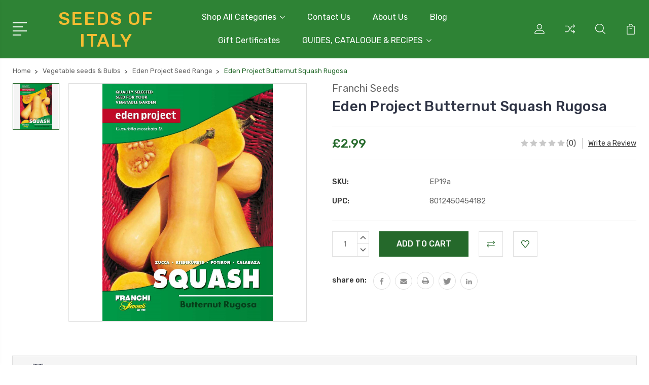

--- FILE ---
content_type: text/html; charset=UTF-8
request_url: https://seedsofitaly.com/eden-project-butternut-squash-rugosa/
body_size: 23665
content:
<!DOCTYPE html>
<html class="no-js" lang="en">
    <head>
        <title>Butternut Squash Rugosa</title>
        <link rel="dns-prefetch preconnect" href="https://cdn11.bigcommerce.com/s-upo966sb1o" crossorigin><link rel="dns-prefetch preconnect" href="https://fonts.googleapis.com/" crossorigin><link rel="dns-prefetch preconnect" href="https://fonts.gstatic.com/" crossorigin>
        <meta property="product:price:amount" content="2.99" /><meta property="product:price:currency" content="GBP" /><meta property="og:url" content="https://seedsofitaly.com/eden-project-butternut-squash-rugosa/" /><meta property="og:site_name" content="Franchi Seeds 1783" /><meta name="description" content="C26 - Peel and boil the squash until soft. Then simply mash it with some butter and freshly grated nutmeg. Please note that the butternut liscia we sell has a smooth skin and this variety is slightly scalloped.   Growing habit: Trailing   Approximate seeds quantity:@20  Sow: from March - June"><link rel='canonical' href='https://seedsofitaly.com/eden-project-butternut-squash-rugosa/' /><meta name='platform' content='bigcommerce.stencil' /><meta property="og:type" content="product" />
<meta property="og:title" content="Eden Project Butternut Squash Rugosa" />
<meta property="og:description" content="C26 - Peel and boil the squash until soft. Then simply mash it with some butter and freshly grated nutmeg. Please note that the butternut liscia we sell has a smooth skin and this variety is slightly scalloped.   Growing habit: Trailing   Approximate seeds quantity:@20  Sow: from March - June" />
<meta property="og:image" content="https://cdn11.bigcommerce.com/s-upo966sb1o/products/2866/images/3394/Butternut_squash__07211.1669129335.386.513.jpg?c=1" />
<meta property="pinterest:richpins" content="enabled" />
        
         

        <link href="https://cdn11.bigcommerce.com/s-upo966sb1o/product_images/Untitled.png?t=1571067613" rel="shortcut icon">
        <meta name="viewport" content="width=device-width, initial-scale=1, maximum-scale=1">

        <script>
            document.documentElement.className = document.documentElement.className.replace('no-js', 'js');
        </script>

        <script>
            window.lazySizesConfig = window.lazySizesConfig || {};
            window.lazySizesConfig.loadMode = 1;
        </script>
        <script async src="https://cdn11.bigcommerce.com/s-upo966sb1o/stencil/3687e1c0-b928-013a-5bc3-2655e9005da0/e/cc457070-17fe-013b-6ac5-128ba4f885ff/dist/theme-bundle.head_async.js"></script>

        <link href="https://fonts.googleapis.com/css?family=Rubik:400,400i,300,300i,500,500i,700.700i,900,900i%7CRoboto:400,500,600,700,800,900%7CKarla:400%7CCaveat:400,700&display=swap" rel="stylesheet">
        <link data-stencil-stylesheet href="https://cdn11.bigcommerce.com/s-upo966sb1o/stencil/3687e1c0-b928-013a-5bc3-2655e9005da0/e/cc457070-17fe-013b-6ac5-128ba4f885ff/css/theme-04b12760-326a-013e-e1ef-1e0663fa25ad.css" rel="stylesheet">

        <!-- Start Tracking Code for analytics_googleanalytics -->

<script src="https://conduit.mailchimpapp.com/js/stores/store_xhei2jiavnavrm2944kk/conduit.js"></script>



<!-- End Tracking Code for analytics_googleanalytics -->


<script type="text/javascript" src="https://checkout-sdk.bigcommerce.com/v1/loader.js" defer ></script>
<script src="https://www.google.com/recaptcha/api.js" async defer></script>
<script type="text/javascript">
var BCData = {"product_attributes":{"sku":"EP19a","upc":"8012450454182","mpn":null,"gtin":null,"weight":null,"base":true,"image":null,"price":{"with_tax":{"formatted":"\u00a32.99","value":2.99,"currency":"GBP"},"tax_label":"VAT"},"out_of_stock_behavior":"label_option","out_of_stock_message":"Sorry this item is out of stock","available_modifier_values":[],"in_stock_attributes":[],"stock":null,"instock":true,"stock_message":null,"purchasable":true,"purchasing_message":null,"call_for_price_message":null}};
</script>
<script src='https://ecommplugins-trustboxsettings.trustpilot.com/stores/upo966sb1o.js?settings=1759841528295' async  ></script>
                <script type="text/javascript">
                    const trustpilot_settings = {
                        page: "product" === "default" ? "landing" : "product",
                        sku: "EP19a",
                        name: "Eden Project Butternut Squash Rugosa",
                        key: "WsPpEoycADxbzJH0",
                        product_id: "2866", // Needed for TrustBoxPreview
                    };
                    const createTrustBoxScript = function() {
                        const trustBoxScript = document.createElement('script');
                        trustBoxScript.async = true;
                        trustBoxScript.src = "https://ecommplugins-scripts.trustpilot.com/v2.1/js/header_bigcommerce.min.js";
                        document.head.appendChild(trustBoxScript);
                    };
                    if (BCData.product_attributes && !BCData.product_attributes.base && "sku" !== 'id') {
                        addEventListener('DOMContentLoaded', () => {
                            const endpoint = "/remote/v1/product-attributes/2866";
                            try {
                                stencilUtils.api.productAttributes.makeRequest(endpoint, "GET", {}, {}, function(err, res) {
                                    trustpilot_settings.sku = res.data["sku"];
                                    createTrustBoxScript();
                                })
                            } catch {
                                fetch(endpoint).then(function(res) {
                                    res.json().then(function(jsonRes) {
                                        trustpilot_settings.sku = jsonRes.data["sku"];
                                        createTrustBoxScript();
                                    });
                                });
                            }
                        });
                    } else {
                        createTrustBoxScript();
                    }
                </script>
            
<script nonce="">
(function () {
    var xmlHttp = new XMLHttpRequest();

    xmlHttp.open('POST', 'https://bes.gcp.data.bigcommerce.com/nobot');
    xmlHttp.setRequestHeader('Content-Type', 'application/json');
    xmlHttp.send('{"store_id":"1000749798","timezone_offset":"0.0","timestamp":"2026-01-18T00:57:03.20639600Z","visit_id":"6c3175a5-849e-4258-a1b2-d0c5748d0971","channel_id":1}');
})();
</script>


        
        
        
        
        
        
        

    </head>
    <body class="type-product">
        <svg data-src="https://cdn11.bigcommerce.com/s-upo966sb1o/stencil/3687e1c0-b928-013a-5bc3-2655e9005da0/e/cc457070-17fe-013b-6ac5-128ba4f885ff/img/icon-sprite.svg" class="icons-svg-sprite"></svg>
        <header class="header" sticky="true" role="banner">
  <div class="header-main">
  <div class="container">
    <div class="header-inner">
      <div class="header-left">
        <div class="desktop_mobile_menu">
          <a class="control-otherlinks" href="javascript:void(0);" onclick="">
            <span class="otherlinks-line-1"></span>
            <span class="otherlinks-line-2"></span>
            <span class="otherlinks-line-3"></span>
            <span class="otherlinks-line-4"></span>
          </a>
        </div>
        <div class="logo-block">
              <div class="header-logo header-logo--center">
                  <a href="https://seedsofitaly.com/">
        <span class="header-logo-text">Seeds of Italy</span>
</a>
              </div>
        </div>
      </div>

      <div class="header-center">
        <div class="navigation-menu" data-menu>
            <nav class="navPages">
  <ul class="navPages-list sf-menu" data-speed="0.8">




      <li class="navPages-item">
        <a class="navPages-action needsclick" href="/categories">Shop All Categories <svg><use xlink:href="#icon-chevron-down"></use></svg></a>
        <ul>
            <li class="navPages-item  nav-arrow-roted">
              <!-- SECOND LEVEL STARTS -->
<a class="navPages-action" href="https://seedsofitaly.com/seasonal-bulbs-asparagus">
  <span class="nav-arrow"><svg class=""><use xlink:href="#icon-m-right"></use></svg></span>Seasonal Bulbs &amp; Asparagus</a>
<!-- SECOND LEVEL ENDS -->
            </li>
            <li class="navPages-item  nav-arrow-roted">
              <!-- SECOND LEVEL STARTS -->

<a class="navPages-action" href="https://seedsofitaly.com/vegetable-seed-bulbs/" class="needsclick">
  <span class="nav-arrow"><svg class=""><use xlink:href="#icon-m-right"></use></svg></span>
    Vegetable seeds &amp; Bulbs
    <svg class="chevron-down"><use xlink:href="#icon-chevron-down"></use></svg>
</a>
<ul class="navlist-sub nav-second-level">
    <li>
        <!-- THIRD LEVEL STARTS -->
        <a class="navPages-action" href="https://seedsofitaly.com/small-bulk-for-restaurant-growers/" class="needsclick">
          <span class="nav-arrow"><svg class=""><use xlink:href="#icon-m-right"></use></svg></span>Small Bulk for Restaurant Growers</a>
        <!-- THIRD LEVEL STARTS -->
    </li>
    <li>
        <!-- THIRD LEVEL STARTS -->
        <a class="navPages-action" href="https://seedsofitaly.com/vegetable-seeds-bulbs/vegetables/vintage-1928-seed-range/" class="needsclick">
          <span class="nav-arrow"><svg class=""><use xlink:href="#icon-m-right"></use></svg></span>Vintage 1928 Seed Range</a>
        <!-- THIRD LEVEL STARTS -->
    </li>
    <li>
        <!-- THIRD LEVEL STARTS -->
        <a class="navPages-action" href="https://seedsofitaly.com/seed/eden-project-seed-range/" class="needsclick">
          <span class="nav-arrow"><svg class=""><use xlink:href="#icon-m-right"></use></svg></span>Eden Project Seed Range</a>
        <!-- THIRD LEVEL STARTS -->
    </li>
    <li>
        <!-- THIRD LEVEL STARTS -->
        <a class="navPages-action" href="https://seedsofitaly.com/seed/tomatoes/" class="needsclick">
          <span class="nav-arrow"><svg class=""><use xlink:href="#icon-m-right"></use></svg></span>Tomatoes</a>
        <!-- THIRD LEVEL STARTS -->
    </li>
    <li>
        <!-- THIRD LEVEL STARTS -->
        <a class="navPages-action" href="https://seedsofitaly.com/seed/lettuces/" class="needsclick">
          <span class="nav-arrow"><svg class=""><use xlink:href="#icon-m-right"></use></svg></span>Lettuces</a>
        <!-- THIRD LEVEL STARTS -->
    </li>
    <li>
        <!-- THIRD LEVEL STARTS -->
        <a class="navPages-action" href="https://seedsofitaly.com/seed/chicory-radicchio/" class="needsclick">
          <span class="nav-arrow"><svg class=""><use xlink:href="#icon-m-right"></use></svg></span>Chicory &amp; Radicchio</a>
        <!-- THIRD LEVEL STARTS -->
    </li>
    <li>
        <!-- THIRD LEVEL STARTS -->
        <a class="navPages-action" href="https://seedsofitaly.com/seed/salad-accompaniments/" class="needsclick">
          <span class="nav-arrow"><svg class=""><use xlink:href="#icon-m-right"></use></svg></span>Salad Accompaniments</a>
        <!-- THIRD LEVEL STARTS -->
    </li>
    <li>
        <!-- THIRD LEVEL STARTS -->
        <a class="navPages-action" href="https://seedsofitaly.com/seed/courgettes-pumpkins-gourds/" class="needsclick">
          <span class="nav-arrow"><svg class=""><use xlink:href="#icon-m-right"></use></svg></span>Courgettes, Pumpkins &amp; Gourds</a>
        <!-- THIRD LEVEL STARTS -->
    </li>
    <li>
        <!-- THIRD LEVEL STARTS -->
        <a class="navPages-action" href="https://seedsofitaly.com/seed/vegetables/" class="needsclick">
          <span class="nav-arrow"><svg class=""><use xlink:href="#icon-m-right"></use></svg></span>Vegetables</a>
        <!-- THIRD LEVEL STARTS -->
    </li>
    <li>
        <!-- THIRD LEVEL STARTS -->
        <a class="navPages-action" href="https://seedsofitaly.com/seed/herbs/" class="needsclick">
          <span class="nav-arrow"><svg class=""><use xlink:href="#icon-m-right"></use></svg></span>Herbs</a>
        <!-- THIRD LEVEL STARTS -->
    </li>
    <li>
        <!-- THIRD LEVEL STARTS -->
        <a class="navPages-action" href="https://seedsofitaly.com/seed/organic-range/" class="needsclick">
          <span class="nav-arrow"><svg class=""><use xlink:href="#icon-m-right"></use></svg></span>Organic Range</a>
        <!-- THIRD LEVEL STARTS -->
    </li>
    <li>
        <!-- THIRD LEVEL STARTS -->
        <a class="navPages-action" href="https://seedsofitaly.com/seed/beans-peas-corn/" class="needsclick">
          <span class="nav-arrow"><svg class=""><use xlink:href="#icon-m-right"></use></svg></span>Beans, Peas &amp; Corn</a>
        <!-- THIRD LEVEL STARTS -->
    </li>
    <li>
        <!-- THIRD LEVEL STARTS -->
        <a class="navPages-action" href="https://seedsofitaly.com/seed/golden-line-special-varieties/" class="needsclick">
          <span class="nav-arrow"><svg class=""><use xlink:href="#icon-m-right"></use></svg></span>Golden Line Special Varieties</a>
        <!-- THIRD LEVEL STARTS -->
    </li>
    <li>
        <!-- THIRD LEVEL STARTS -->
        <a class="navPages-action" href="https://seedsofitaly.com/seed/edible-flowers/" class="needsclick">
          <span class="nav-arrow"><svg class=""><use xlink:href="#icon-m-right"></use></svg></span>Edible Flowers</a>
        <!-- THIRD LEVEL STARTS -->
    </li>
    <li>
        <!-- THIRD LEVEL STARTS -->
        <a class="navPages-action" href="https://seedsofitaly.com/vegetable-seeds-bulbs/professional-small-bulk/" class="needsclick">
          <span class="nav-arrow"><svg class=""><use xlink:href="#icon-m-right"></use></svg></span>Professional / Small Bulk</a>
        <!-- THIRD LEVEL STARTS -->
    </li>
    <li>
        <!-- THIRD LEVEL STARTS -->
        <a class="navPages-action" href="https://seedsofitaly.com/mushrooms-and-truffles/" class="needsclick">
          <span class="nav-arrow"><svg class=""><use xlink:href="#icon-m-right"></use></svg></span>Mushrooms Spawn</a>
        <!-- THIRD LEVEL STARTS -->
    </li>
</ul>
<!-- SECOND LEVEL ENDS -->
            </li>
            <li class="navPages-item  nav-arrow-roted">
              <!-- SECOND LEVEL STARTS -->

<a class="navPages-action" href="https://seedsofitaly.com/flower-seeds/" class="needsclick">
  <span class="nav-arrow"><svg class=""><use xlink:href="#icon-m-right"></use></svg></span>
    Flower &amp; Wildflower Seeds
    <svg class="chevron-down"><use xlink:href="#icon-chevron-down"></use></svg>
</a>
<ul class="navlist-sub nav-second-level">
    <li>
        <!-- THIRD LEVEL STARTS -->
        <a class="navPages-action" href="https://seedsofitaly.com/flower-wildflower-seeds/pure-native-british-wildflowers/" class="needsclick">
          <span class="nav-arrow"><svg class=""><use xlink:href="#icon-m-right"></use></svg></span>Pure Native British Wildflowers</a>
        <!-- THIRD LEVEL STARTS -->
    </li>
    <li>
        <!-- THIRD LEVEL STARTS -->
        <a class="navPages-action" href="https://seedsofitaly.com/flower-wildflower-seeds/vintage-1928-flower-seeds-range/" class="needsclick">
          <span class="nav-arrow"><svg class=""><use xlink:href="#icon-m-right"></use></svg></span>Vintage 1928 Flower seeds range</a>
        <!-- THIRD LEVEL STARTS -->
    </li>
    <li>
        <!-- THIRD LEVEL STARTS -->
        <a class="navPages-action" href="https://seedsofitaly.com/flowers-and-herbs/biennual/" class="needsclick">
          <span class="nav-arrow"><svg class=""><use xlink:href="#icon-m-right"></use></svg></span>Biennual Flowers</a>
        <!-- THIRD LEVEL STARTS -->
    </li>
    <li>
        <!-- THIRD LEVEL STARTS -->
        <a class="navPages-action" href="https://seedsofitaly.com/flowers-and-herbs/annual/" class="needsclick">
          <span class="nav-arrow"><svg class=""><use xlink:href="#icon-m-right"></use></svg></span>Annual flowers</a>
        <!-- THIRD LEVEL STARTS -->
    </li>
    <li>
        <!-- THIRD LEVEL STARTS -->
        <a class="navPages-action" href="https://seedsofitaly.com/flowers-and-herbs/perennial/" class="needsclick">
          <span class="nav-arrow"><svg class=""><use xlink:href="#icon-m-right"></use></svg></span>Perennial flowers</a>
        <!-- THIRD LEVEL STARTS -->
    </li>
    <li>
        <!-- THIRD LEVEL STARTS -->
        <a class="navPages-action" href="https://seedsofitaly.com/flowers-and-herbs/mixed-flowers/" class="needsclick">
          <span class="nav-arrow"><svg class=""><use xlink:href="#icon-m-right"></use></svg></span>Mixed Flowers</a>
        <!-- THIRD LEVEL STARTS -->
    </li>
    <li>
        <!-- THIRD LEVEL STARTS -->
        <a class="navPages-action" href="https://seedsofitaly.com/flowers-and-herbs/sun-flower-and-poppy-seeds/" class="needsclick">
          <span class="nav-arrow"><svg class=""><use xlink:href="#icon-m-right"></use></svg></span>Sunflower and Poppy Seeds</a>
        <!-- THIRD LEVEL STARTS -->
    </li>
    <li>
        <!-- THIRD LEVEL STARTS -->
        <a class="navPages-action" href="https://seedsofitaly.com/flowers-and-herbs/ornamental/" class="needsclick">
          <span class="nav-arrow"><svg class=""><use xlink:href="#icon-m-right"></use></svg></span>Ornamental vegetables</a>
        <!-- THIRD LEVEL STARTS -->
    </li>
    <li>
        <!-- THIRD LEVEL STARTS -->
        <a class="navPages-action" href="https://seedsofitaly.com/flower-wildflower-seeds/pets-and-beekeepers-tin/" class="needsclick">
          <span class="nav-arrow"><svg class=""><use xlink:href="#icon-m-right"></use></svg></span>Pets mix and Beekeepers tin</a>
        <!-- THIRD LEVEL STARTS -->
    </li>
</ul>
<!-- SECOND LEVEL ENDS -->
            </li>
            <li class="navPages-item  nav-arrow-roted">
              <!-- SECOND LEVEL STARTS -->

<a class="navPages-action" href="https://seedsofitaly.com/collections-and-gifts/" class="needsclick">
  <span class="nav-arrow"><svg class=""><use xlink:href="#icon-m-right"></use></svg></span>
    Italian Perfumery, Soaps &amp; Gifts
    <svg class="chevron-down"><use xlink:href="#icon-chevron-down"></use></svg>
</a>
<ul class="navlist-sub nav-second-level">
    <li>
        <!-- THIRD LEVEL STARTS -->
        <a class="navPages-action" href="https://seedsofitaly.com/italian-delicatessen/household/" class="needsclick">
          <span class="nav-arrow"><svg class=""><use xlink:href="#icon-m-right"></use></svg></span>Household</a>
        <!-- THIRD LEVEL STARTS -->
    </li>
    <li>
        <!-- THIRD LEVEL STARTS -->
        <a class="navPages-action" href="https://seedsofitaly.com/collections-and-gifts/soaps-of-italy/" class="needsclick">
          <span class="nav-arrow"><svg class=""><use xlink:href="#icon-m-right"></use></svg></span>Soaps of Italy</a>
        <!-- THIRD LEVEL STARTS -->
    </li>
    <li>
        <!-- THIRD LEVEL STARTS -->
        <a class="navPages-action" href="https://seedsofitaly.com/collections-and-gifts/diadema-tuscany/" class="needsclick">
          <span class="nav-arrow"><svg class=""><use xlink:href="#icon-m-right"></use></svg></span>Italian Perfumery &amp; Diadema Tuscany</a>
        <!-- THIRD LEVEL STARTS -->
    </li>
    <li>
        <!-- THIRD LEVEL STARTS -->
        <a class="navPages-action" href="https://seedsofitaly.com/gifts-soaps/gifts/" class="needsclick">
          <span class="nav-arrow"><svg class=""><use xlink:href="#icon-m-right"></use></svg></span>Gifts </a>
        <!-- THIRD LEVEL STARTS -->
    </li>
</ul>
<!-- SECOND LEVEL ENDS -->
            </li>
            <li class="navPages-item  nav-arrow-roted">
              <!-- SECOND LEVEL STARTS -->
<a class="navPages-action" href="https://seedsofitaly.com/italian-delicatessen/kitchenware-preserving/">
  <span class="nav-arrow"><svg class=""><use xlink:href="#icon-m-right"></use></svg></span>Kitchenware &amp; Preserving</a>
<!-- SECOND LEVEL ENDS -->
            </li>
            <li class="navPages-item  nav-arrow-roted">
              <!-- SECOND LEVEL STARTS -->

<a class="navPages-action" href="https://seedsofitaly.com/italian-deli-1/" class="needsclick">
  <span class="nav-arrow"><svg class=""><use xlink:href="#icon-m-right"></use></svg></span>
    Italian Delicatessen
    <svg class="chevron-down"><use xlink:href="#icon-chevron-down"></use></svg>
</a>
<ul class="navlist-sub nav-second-level">
    <li>
        <!-- THIRD LEVEL STARTS -->
        <a class="navPages-action" href="https://seedsofitaly.com/italian-delicatessen/free-from-goodies/" class="needsclick">
          <span class="nav-arrow"><svg class=""><use xlink:href="#icon-m-right"></use></svg></span>Free From...</a>
        <!-- THIRD LEVEL STARTS -->
    </li>
    <li>
        <!-- THIRD LEVEL STARTS -->
        <a class="navPages-action" href="https://seedsofitaly.com/italian-delicatessen/baking-and-pasta-making/" class="needsclick">
          <span class="nav-arrow"><svg class=""><use xlink:href="#icon-m-right"></use></svg></span>Flour, Baking and Pasta making.</a>
        <!-- THIRD LEVEL STARTS -->
    </li>
    <li>
        <!-- THIRD LEVEL STARTS -->
        <a class="navPages-action" href="https://seedsofitaly.com/italian-delicatessen/biscuits-jams-and-deserts/" class="needsclick">
          <span class="nav-arrow"><svg class=""><use xlink:href="#icon-m-right"></use></svg></span>Cakes, Biscuits, Honey and Jams</a>
        <!-- THIRD LEVEL STARTS -->
    </li>
    <li>
        <!-- THIRD LEVEL STARTS -->
        <a class="navPages-action" href="https://seedsofitaly.com/italian-delicatessen/visit-our-store-mon-sat-9-5-except-august/" class="needsclick">
          <span class="nav-arrow"><svg class=""><use xlink:href="#icon-m-right"></use></svg></span>
            Visit our store Mon - Sat  9-5 (except August) <svg class="chevron-down"><use xlink:href="#icon-chevron-down"></use></svg>
        </a>
        <ul class="navlist-sub nav-third-level">
            <li>
              <!-- FOURTH LEVEL STARTS -->
                <a class="navPages-action" href="https://seedsofitaly.com/italian-delicatessen/saturday-store-9-5-in-store-only-item/fresh-deli-counter/" class="needsclick">Fresh deli counter</a>
              <!-- FOURTH LEVEL STARTS -->

            </li>
        </ul>
        <!-- THIRD LEVEL STARTS -->
    </li>
    <li>
        <!-- THIRD LEVEL STARTS -->
        <a class="navPages-action" href="https://seedsofitaly.com/italian-delicatessen/drinks-and-beverages/" class="needsclick">
          <span class="nav-arrow"><svg class=""><use xlink:href="#icon-m-right"></use></svg></span>Coffee, Tea and beverages.</a>
        <!-- THIRD LEVEL STARTS -->
    </li>
    <li>
        <!-- THIRD LEVEL STARTS -->
        <a class="navPages-action" href="https://seedsofitaly.com/italian-delicatessen/italian-food/" class="needsclick">
          <span class="nav-arrow"><svg class=""><use xlink:href="#icon-m-right"></use></svg></span>Italian food pantry.</a>
        <!-- THIRD LEVEL STARTS -->
    </li>
</ul>
<!-- SECOND LEVEL ENDS -->
            </li>
            <li class="navPages-item  nav-arrow-roted">
              <!-- SECOND LEVEL STARTS -->
<a class="navPages-action" href="https://seedsofitaly.com/fruit-seeds-and-trees/">
  <span class="nav-arrow"><svg class=""><use xlink:href="#icon-m-right"></use></svg></span>Fruit Seeds &amp; Trees</a>
<!-- SECOND LEVEL ENDS -->
            </li>
            <li class="navPages-item  nav-arrow-roted">
              <!-- SECOND LEVEL STARTS -->
<a class="navPages-action" href="https://seedsofitaly.com/vegetable-seeds-bulbs/fermented-sourdough-yoghurt-cultures/">
  <span class="nav-arrow"><svg class=""><use xlink:href="#icon-m-right"></use></svg></span>Fermented - Sourdough / Yoghurt cultures</a>
<!-- SECOND LEVEL ENDS -->
            </li>
            <li class="navPages-item  nav-arrow-roted">
              <!-- SECOND LEVEL STARTS -->
<a class="navPages-action" href="https://seedsofitaly.com/survival-kits/">
  <span class="nav-arrow"><svg class=""><use xlink:href="#icon-m-right"></use></svg></span>Survival Kits</a>
<!-- SECOND LEVEL ENDS -->
            </li>
            <li class="navPages-item  nav-arrow-roted">
              <!-- SECOND LEVEL STARTS -->

<a class="navPages-action" href="https://seedsofitaly.com/gardening-accessories/" class="needsclick">
  <span class="nav-arrow"><svg class=""><use xlink:href="#icon-m-right"></use></svg></span>
    Gardening Accessories
    <svg class="chevron-down"><use xlink:href="#icon-chevron-down"></use></svg>
</a>
<ul class="navlist-sub nav-second-level">
    <li>
        <!-- THIRD LEVEL STARTS -->
        <a class="navPages-action" href="https://seedsofitaly.com/gardening-accessories/fair-trade-sundries/" class="needsclick">
          <span class="nav-arrow"><svg class=""><use xlink:href="#icon-m-right"></use></svg></span>Fair Trade Sundries</a>
        <!-- THIRD LEVEL STARTS -->
    </li>
    <li>
        <!-- THIRD LEVEL STARTS -->
        <a class="navPages-action" href="https://seedsofitaly.com/gardening-accessories/volcanic-bbqs/" class="needsclick">
          <span class="nav-arrow"><svg class=""><use xlink:href="#icon-m-right"></use></svg></span>Volcanic BBQ&#x27;s</a>
        <!-- THIRD LEVEL STARTS -->
    </li>
    <li>
        <!-- THIRD LEVEL STARTS -->
        <a class="navPages-action" href="https://seedsofitaly.com/gardening-accessories/seaweed-fertilizer-and-green-manures/" class="needsclick">
          <span class="nav-arrow"><svg class=""><use xlink:href="#icon-m-right"></use></svg></span>Seaweed Fertilizer and Green Manures</a>
        <!-- THIRD LEVEL STARTS -->
    </li>
</ul>
<!-- SECOND LEVEL ENDS -->
            </li>
            <li class="navPages-item  nav-arrow-roted">
              <!-- SECOND LEVEL STARTS -->

<a class="navPages-action" href="https://seedsofitaly.com/special-offers/" class="needsclick">
  <span class="nav-arrow"><svg class=""><use xlink:href="#icon-m-right"></use></svg></span>
    Special Offers
    <svg class="chevron-down"><use xlink:href="#icon-chevron-down"></use></svg>
</a>
<ul class="navlist-sub nav-second-level">
    <li>
        <!-- THIRD LEVEL STARTS -->
        <a class="navPages-action" href="https://seedsofitaly.com/special-offers/special-offer-food-gift/" class="needsclick">
          <span class="nav-arrow"><svg class=""><use xlink:href="#icon-m-right"></use></svg></span>Special offer Food &amp; Gift</a>
        <!-- THIRD LEVEL STARTS -->
    </li>
    <li>
        <!-- THIRD LEVEL STARTS -->
        <a class="navPages-action" href="https://seedsofitaly.com/special-offers/special-offer-seeds/" class="needsclick">
          <span class="nav-arrow"><svg class=""><use xlink:href="#icon-m-right"></use></svg></span>Special Offer seeds</a>
        <!-- THIRD LEVEL STARTS -->
    </li>
</ul>
<!-- SECOND LEVEL ENDS -->
            </li>
        </ul>
      </li>
           <li class="navPages-item navPages-item-page ">
             <!-- SECOND LEVEL STARTS -->
<a class="navPages-action" href="https://seedsofitaly.com/contact-us/">
  <span class="nav-arrow"><svg class=""><use xlink:href="#icon-m-right"></use></svg></span>Contact Us</a>
<!-- SECOND LEVEL ENDS -->
           </li>
           <li class="navPages-item navPages-item-page ">
             <!-- SECOND LEVEL STARTS -->
<a class="navPages-action" href="https://seedsofitaly.com/about-us/">
  <span class="nav-arrow"><svg class=""><use xlink:href="#icon-m-right"></use></svg></span>About Us</a>
<!-- SECOND LEVEL ENDS -->
           </li>
           <li class="navPages-item navPages-item-page ">
             <!-- SECOND LEVEL STARTS -->
<a class="navPages-action" href="https://seedsofitaly.com/blog/">
  <span class="nav-arrow"><svg class=""><use xlink:href="#icon-m-right"></use></svg></span>Blog</a>
<!-- SECOND LEVEL ENDS -->
           </li>
           <li class="navPages-item navPages-item-page ">
             <!-- SECOND LEVEL STARTS -->
<a class="navPages-action" href="http://seedsofitaly.com/giftcertificates.php">
  <span class="nav-arrow"><svg class=""><use xlink:href="#icon-m-right"></use></svg></span>Gift Certificates </a>
<!-- SECOND LEVEL ENDS -->
           </li>
           <li class="navPages-item navPages-item-page last-menu-item">
             <!-- SECOND LEVEL STARTS -->

<a class="navPages-action" href="https://seedsofitaly.com/guides-recipes-catalogue/" class="needsclick">
  <span class="nav-arrow"><svg class=""><use xlink:href="#icon-m-right"></use></svg></span>
    GUIDES, CATALOGUE &amp; RECIPES 
    <svg class="chevron-down"><use xlink:href="#icon-chevron-down"></use></svg>
</a>
<ul class="navlist-sub nav-second-level">
    <li>
        <!-- THIRD LEVEL STARTS -->
        <a class="navPages-action" href="https://seedsofitaly.com/new-page/" class="needsclick">
          <span class="nav-arrow"><svg class=""><use xlink:href="#icon-m-right"></use></svg></span>
            Italian Recipes  <svg class="chevron-down"><use xlink:href="#icon-chevron-down"></use></svg>
        </a>
        <ul class="navlist-sub nav-third-level">
            <li>
              <!-- FOURTH LEVEL STARTS -->
                <a class="navPages-action" href="https://seedsofitaly.com/apple-fritters/" class="needsclick">Apple Fritters</a>
              <!-- FOURTH LEVEL STARTS -->

            </li>
            <li>
              <!-- FOURTH LEVEL STARTS -->
                <a class="navPages-action" href="https://seedsofitaly.com/bread-cake/" class="needsclick">Bread Cake</a>
              <!-- FOURTH LEVEL STARTS -->

            </li>
            <li>
              <!-- FOURTH LEVEL STARTS -->
                <a class="navPages-action" href="https://seedsofitaly.com/burnt-sugar-and-lemon-cake/" class="needsclick">Burnt Sugar and Lemon Cake</a>
              <!-- FOURTH LEVEL STARTS -->

            </li>
            <li>
              <!-- FOURTH LEVEL STARTS -->
                <a class="navPages-action" href="https://seedsofitaly.com/butter-fatta-in-casa/" class="needsclick">Butter ‘Fatta in Casa’</a>
              <!-- FOURTH LEVEL STARTS -->

            </li>
            <li>
              <!-- FOURTH LEVEL STARTS -->
                <a class="navPages-action" href="https://seedsofitaly.com/honeyed-chestnuts-with-cream/" class="needsclick">Honeyed Chestnuts with Cream</a>
              <!-- FOURTH LEVEL STARTS -->

            </li>
            <li>
              <!-- FOURTH LEVEL STARTS -->
                <a class="navPages-action" href="https://seedsofitaly.com/katy-s-carnival-bugie/" class="needsclick">Katy’s Carnival Bugie</a>
              <!-- FOURTH LEVEL STARTS -->

            </li>
            <li>
              <!-- FOURTH LEVEL STARTS -->
                <a class="navPages-action" href="https://seedsofitaly.com/lentils-with-peas-and-pancetta/" class="needsclick">Lentils with Peas and Pancetta</a>
              <!-- FOURTH LEVEL STARTS -->

            </li>
            <li>
              <!-- FOURTH LEVEL STARTS -->
                <a class="navPages-action" href="https://seedsofitaly.com/pierino-s-sun-dried-figs/" class="needsclick">Pierino’s ‘Sun-Dried’ Figs</a>
              <!-- FOURTH LEVEL STARTS -->

            </li>
            <li>
              <!-- FOURTH LEVEL STARTS -->
                <a class="navPages-action" href="https://seedsofitaly.com/zia-anna-s-preserved-green-tomatoes/" class="needsclick">Zia Anna’s Preserved Green Tomatoes</a>
              <!-- FOURTH LEVEL STARTS -->

            </li>
            <li>
              <!-- FOURTH LEVEL STARTS -->
                <a class="navPages-action" href="https://seedsofitaly.com/angelina-s-sweet-polenta/" class="needsclick">Angelina’s Sweet Polenta</a>
              <!-- FOURTH LEVEL STARTS -->

            </li>
            <li>
              <!-- FOURTH LEVEL STARTS -->
                <a class="navPages-action" href="https://seedsofitaly.com/broth/" class="needsclick">Broth</a>
              <!-- FOURTH LEVEL STARTS -->

            </li>
            <li>
              <!-- FOURTH LEVEL STARTS -->
                <a class="navPages-action" href="https://seedsofitaly.com/cheese-fondue-with-truffles/" class="needsclick">Cheese Fondue with Truffles</a>
              <!-- FOURTH LEVEL STARTS -->

            </li>
            <li>
              <!-- FOURTH LEVEL STARTS -->
                <a class="navPages-action" href="https://seedsofitaly.com/chillied-tomini-cheeses/" class="needsclick">Chillied Tomini Cheeses</a>
              <!-- FOURTH LEVEL STARTS -->

            </li>
            <li>
              <!-- FOURTH LEVEL STARTS -->
                <a class="navPages-action" href="https://seedsofitaly.com/gorgonzola-and-walnut-bread/" class="needsclick">Gorgonzola and Walnut Bread</a>
              <!-- FOURTH LEVEL STARTS -->

            </li>
            <li>
              <!-- FOURTH LEVEL STARTS -->
                <a class="navPages-action" href="https://seedsofitaly.com/home-made-passata/" class="needsclick">Home-Made Passata</a>
              <!-- FOURTH LEVEL STARTS -->

            </li>
            <li>
              <!-- FOURTH LEVEL STARTS -->
                <a class="navPages-action" href="https://seedsofitaly.com/lina-s-mint-syrup/" class="needsclick">Lina’s Mint Syrup</a>
              <!-- FOURTH LEVEL STARTS -->

            </li>
            <li>
              <!-- FOURTH LEVEL STARTS -->
                <a class="navPages-action" href="https://seedsofitaly.com/lina-s-walnut-liqueur/" class="needsclick">Lina’s Walnut Liqueur</a>
              <!-- FOURTH LEVEL STARTS -->

            </li>
            <li>
              <!-- FOURTH LEVEL STARTS -->
                <a class="navPages-action" href="https://seedsofitaly.com/milanese-schnitzel-or-escalopes/" class="needsclick">Milanese Schnitzel or Escalopes</a>
              <!-- FOURTH LEVEL STARTS -->

            </li>
            <li>
              <!-- FOURTH LEVEL STARTS -->
                <a class="navPages-action" href="https://seedsofitaly.com/mushroom-and-fontina-salad/" class="needsclick">Mushroom and Fontina Salad</a>
              <!-- FOURTH LEVEL STARTS -->

            </li>
            <li>
              <!-- FOURTH LEVEL STARTS -->
                <a class="navPages-action" href="https://seedsofitaly.com/mushroom-risotto/" class="needsclick">Mushroom Risotto</a>
              <!-- FOURTH LEVEL STARTS -->

            </li>
            <li>
              <!-- FOURTH LEVEL STARTS -->
                <a class="navPages-action" href="https://seedsofitaly.com/nonna-emilia-s-rabbit/" class="needsclick">Nonna Emilia’s Rabbit</a>
              <!-- FOURTH LEVEL STARTS -->

            </li>
            <li>
              <!-- FOURTH LEVEL STARTS -->
                <a class="navPages-action" href="https://seedsofitaly.com/orange-grappa/" class="needsclick">Orange Grappa</a>
              <!-- FOURTH LEVEL STARTS -->

            </li>
            <li>
              <!-- FOURTH LEVEL STARTS -->
                <a class="navPages-action" href="https://seedsofitaly.com/pizza/" class="needsclick">Pizza</a>
              <!-- FOURTH LEVEL STARTS -->

            </li>
            <li>
              <!-- FOURTH LEVEL STARTS -->
                <a class="navPages-action" href="https://seedsofitaly.com/vincenzo-s-olive-farcite/" class="needsclick">Vincenzo’s Olive Farcite</a>
              <!-- FOURTH LEVEL STARTS -->

            </li>
            <li>
              <!-- FOURTH LEVEL STARTS -->
                <a class="navPages-action" href="https://seedsofitaly.com/zia-angelina-s-giardiniera/" class="needsclick">Zia Angelina’s Giardiniera</a>
              <!-- FOURTH LEVEL STARTS -->

            </li>
            <li>
              <!-- FOURTH LEVEL STARTS -->
                <a class="navPages-action" href="https://seedsofitaly.com/piedmontese-stuffed-eggs/" class="needsclick">Piedmontese Stuffed Eggs</a>
              <!-- FOURTH LEVEL STARTS -->

            </li>
            <li>
              <!-- FOURTH LEVEL STARTS -->
                <a class="navPages-action" href="https://seedsofitaly.com/pesto-genovese/" class="needsclick">Pesto Genovese</a>
              <!-- FOURTH LEVEL STARTS -->

            </li>
            <li>
              <!-- FOURTH LEVEL STARTS -->
                <a class="navPages-action" href="https://seedsofitaly.com/sarajevo-soup/" class="needsclick">Sarajevo Soup</a>
              <!-- FOURTH LEVEL STARTS -->

            </li>
            <li>
              <!-- FOURTH LEVEL STARTS -->
                <a class="navPages-action" href="https://seedsofitaly.com/spinach-torta/" class="needsclick">Spinach Torta</a>
              <!-- FOURTH LEVEL STARTS -->

            </li>
            <li>
              <!-- FOURTH LEVEL STARTS -->
                <a class="navPages-action" href="https://seedsofitaly.com/terracotta-oven-cooked-eels/" class="needsclick">Terracotta Oven-Cooked Eels</a>
              <!-- FOURTH LEVEL STARTS -->

            </li>
            <li>
              <!-- FOURTH LEVEL STARTS -->
                <a class="navPages-action" href="https://seedsofitaly.com/tortelli-with-ricotta-and-greens/" class="needsclick">Tortelli with Ricotta and Greens</a>
              <!-- FOURTH LEVEL STARTS -->

            </li>
            <li>
              <!-- FOURTH LEVEL STARTS -->
                <a class="navPages-action" href="https://seedsofitaly.com/roasted-tomato-and-fennel-soup/" class="needsclick">Roasted Tomato and Fennel Soup</a>
              <!-- FOURTH LEVEL STARTS -->

            </li>
            <li>
              <!-- FOURTH LEVEL STARTS -->
                <a class="navPages-action" href="https://seedsofitaly.com/asparagus-with-bolzano-sauce/" class="needsclick">Asparagus with Bolzano Sauce</a>
              <!-- FOURTH LEVEL STARTS -->

            </li>
            <li>
              <!-- FOURTH LEVEL STARTS -->
                <a class="navPages-action" href="https://seedsofitaly.com/aubergines-parma-style/" class="needsclick">Aubergines Parma Style</a>
              <!-- FOURTH LEVEL STARTS -->

            </li>
            <li>
              <!-- FOURTH LEVEL STARTS -->
                <a class="navPages-action" href="https://seedsofitaly.com/bagna-cauda/" class="needsclick">Bagna Cauda</a>
              <!-- FOURTH LEVEL STARTS -->

            </li>
            <li>
              <!-- FOURTH LEVEL STARTS -->
                <a class="navPages-action" href="https://seedsofitaly.com/beetroot-carpaccio/" class="needsclick">Beetroot Carpaccio</a>
              <!-- FOURTH LEVEL STARTS -->

            </li>
            <li>
              <!-- FOURTH LEVEL STARTS -->
                <a class="navPages-action" href="https://seedsofitaly.com/boiled-beef-with-salsa-verde-from-piedmont/" class="needsclick">Boiled Beef with Salsa Verde from Piedmont</a>
              <!-- FOURTH LEVEL STARTS -->

            </li>
            <li>
              <!-- FOURTH LEVEL STARTS -->
                <a class="navPages-action" href="https://seedsofitaly.com/caponata/" class="needsclick">Caponata</a>
              <!-- FOURTH LEVEL STARTS -->

            </li>
            <li>
              <!-- FOURTH LEVEL STARTS -->
                <a class="navPages-action" href="https://seedsofitaly.com/capricciosa/" class="needsclick">Capricciosa</a>
              <!-- FOURTH LEVEL STARTS -->

            </li>
            <li>
              <!-- FOURTH LEVEL STARTS -->
                <a class="navPages-action" href="https://seedsofitaly.com/crunchy-carrot-loaf-with-mustard-and-thyme/" class="needsclick">Crunchy Carrot Loaf with Mustard and Thyme</a>
              <!-- FOURTH LEVEL STARTS -->

            </li>
            <li>
              <!-- FOURTH LEVEL STARTS -->
                <a class="navPages-action" href="https://seedsofitaly.com/egg-and-asparagus/" class="needsclick">Egg and Asparagus</a>
              <!-- FOURTH LEVEL STARTS -->

            </li>
            <li>
              <!-- FOURTH LEVEL STARTS -->
                <a class="navPages-action" href="https://seedsofitaly.com/fennel-salad/" class="needsclick">Fennel Salad</a>
              <!-- FOURTH LEVEL STARTS -->

            </li>
            <li>
              <!-- FOURTH LEVEL STARTS -->
                <a class="navPages-action" href="https://seedsofitaly.com/game-stew/" class="needsclick">Game Stew</a>
              <!-- FOURTH LEVEL STARTS -->

            </li>
            <li>
              <!-- FOURTH LEVEL STARTS -->
                <a class="navPages-action" href="https://seedsofitaly.com/sea-bass-and-roasted-fennel-with-coriander-tomato-and-wild-rocket-dressing/" class="needsclick">Sea Bass and Roasted Fennel with Coriander, Tomato and Wild Rocket Dressing</a>
              <!-- FOURTH LEVEL STARTS -->

            </li>
            <li>
              <!-- FOURTH LEVEL STARTS -->
                <a class="navPages-action" href="https://seedsofitaly.com/trout-in-cartoccio/" class="needsclick">Trout in Cartoccio</a>
              <!-- FOURTH LEVEL STARTS -->

            </li>
            <li>
              <!-- FOURTH LEVEL STARTS -->
                <a class="navPages-action" href="https://seedsofitaly.com/well-dressed-raw-roots/" class="needsclick">Well-dressed Raw Roots</a>
              <!-- FOURTH LEVEL STARTS -->

            </li>
            <li>
              <!-- FOURTH LEVEL STARTS -->
                <a class="navPages-action" href="https://seedsofitaly.com/piedmontese-cardoons/" class="needsclick">Piedmontese Cardoons</a>
              <!-- FOURTH LEVEL STARTS -->

            </li>
            <li>
              <!-- FOURTH LEVEL STARTS -->
                <a class="navPages-action" href="https://seedsofitaly.com/artichokes-roman-style/" class="needsclick">Artichokes Roman Style</a>
              <!-- FOURTH LEVEL STARTS -->

            </li>
            <li>
              <!-- FOURTH LEVEL STARTS -->
                <a class="navPages-action" href="https://seedsofitaly.com/beef-artichoke-and-spelt-pie/" class="needsclick">Beef, Artichoke and Spelt Pie</a>
              <!-- FOURTH LEVEL STARTS -->

            </li>
            <li>
              <!-- FOURTH LEVEL STARTS -->
                <a class="navPages-action" href="https://seedsofitaly.com/gateau-di-patate/" class="needsclick">Gateau di Patate</a>
              <!-- FOURTH LEVEL STARTS -->

            </li>
            <li>
              <!-- FOURTH LEVEL STARTS -->
                <a class="navPages-action" href="https://seedsofitaly.com/gnocchi-di-patate/" class="needsclick">Gnocchi di Patate</a>
              <!-- FOURTH LEVEL STARTS -->

            </li>
            <li>
              <!-- FOURTH LEVEL STARTS -->
                <a class="navPages-action" href="https://seedsofitaly.com/new-page-a3ea/" class="needsclick">Marinated Artichokes with Burrata and Peas</a>
              <!-- FOURTH LEVEL STARTS -->

            </li>
            <li>
              <!-- FOURTH LEVEL STARTS -->
                <a class="navPages-action" href="https://seedsofitaly.com/mountain-polenta-from-oropa/" class="needsclick">Mountain Polenta from Oropa</a>
              <!-- FOURTH LEVEL STARTS -->

            </li>
            <li>
              <!-- FOURTH LEVEL STARTS -->
                <a class="navPages-action" href="https://seedsofitaly.com/nonna-elena-s-french-beans/" class="needsclick">Nonna Elena’s French Beans</a>
              <!-- FOURTH LEVEL STARTS -->

            </li>
            <li>
              <!-- FOURTH LEVEL STARTS -->
                <a class="navPages-action" href="https://seedsofitaly.com/risi-bisi/" class="needsclick">Risi Bisi</a>
              <!-- FOURTH LEVEL STARTS -->

            </li>
            <li>
              <!-- FOURTH LEVEL STARTS -->
                <a class="navPages-action" href="https://seedsofitaly.com/tagliolini-with-artichokes-and-parma-ham/" class="needsclick">Tagliolini with Artichokes and Parma Ham</a>
              <!-- FOURTH LEVEL STARTS -->

            </li>
            <li>
              <!-- FOURTH LEVEL STARTS -->
                <a class="navPages-action" href="https://seedsofitaly.com/cornetti-bean-salad/" class="needsclick">Cornetti Bean Salad</a>
              <!-- FOURTH LEVEL STARTS -->

            </li>
            <li>
              <!-- FOURTH LEVEL STARTS -->
                <a class="navPages-action" href="https://seedsofitaly.com/aromatic-cannellini-bean-salad/" class="needsclick">Aromatic Cannellini Bean Salad</a>
              <!-- FOURTH LEVEL STARTS -->

            </li>
            <li>
              <!-- FOURTH LEVEL STARTS -->
                <a class="navPages-action" href="https://seedsofitaly.com/bean-and-tuna-salad/" class="needsclick">Bean and Tuna Salad</a>
              <!-- FOURTH LEVEL STARTS -->

            </li>
            <li>
              <!-- FOURTH LEVEL STARTS -->
                <a class="navPages-action" href="https://seedsofitaly.com/broad-bean-pasta/" class="needsclick">Broad Bean Pasta</a>
              <!-- FOURTH LEVEL STARTS -->

            </li>
            <li>
              <!-- FOURTH LEVEL STARTS -->
                <a class="navPages-action" href="https://seedsofitaly.com/broad-bean-puree/" class="needsclick">Broad Bean Purée</a>
              <!-- FOURTH LEVEL STARTS -->

            </li>
            <li>
              <!-- FOURTH LEVEL STARTS -->
                <a class="navPages-action" href="https://seedsofitaly.com/paniscia-from-buronzo/" class="needsclick">Paniscia from Buronzo</a>
              <!-- FOURTH LEVEL STARTS -->

            </li>
            <li>
              <!-- FOURTH LEVEL STARTS -->
                <a class="navPages-action" href="https://seedsofitaly.com/pasta-and-beans/" class="needsclick">Pasta and Beans</a>
              <!-- FOURTH LEVEL STARTS -->

            </li>
            <li>
              <!-- FOURTH LEVEL STARTS -->
                <a class="navPages-action" href="https://seedsofitaly.com/porri-al-montasio/" class="needsclick">Porri al Montasio</a>
              <!-- FOURTH LEVEL STARTS -->

            </li>
            <li>
              <!-- FOURTH LEVEL STARTS -->
                <a class="navPages-action" href="https://seedsofitaly.com/marina-di-chioggia-caponata/" class="needsclick">Marina di Chioggia Caponata</a>
              <!-- FOURTH LEVEL STARTS -->

            </li>
            <li>
              <!-- FOURTH LEVEL STARTS -->
                <a class="navPages-action" href="https://seedsofitaly.com/nonna-angela-s-stuffed-onions/" class="needsclick">Nonna Angela’s Stuffed Onions</a>
              <!-- FOURTH LEVEL STARTS -->

            </li>
            <li>
              <!-- FOURTH LEVEL STARTS -->
                <a class="navPages-action" href="https://seedsofitaly.com/orecchiette-pasta-with-broccoli-raab/" class="needsclick">Orecchiette Pasta with Broccoli Raab</a>
              <!-- FOURTH LEVEL STARTS -->

            </li>
            <li>
              <!-- FOURTH LEVEL STARTS -->
                <a class="navPages-action" href="https://seedsofitaly.com/peperonata/" class="needsclick">Peperonata</a>
              <!-- FOURTH LEVEL STARTS -->

            </li>
            <li>
              <!-- FOURTH LEVEL STARTS -->
                <a class="navPages-action" href="https://seedsofitaly.com/plaice-fillets-rolled-in-cabbage-with-prosecco-sauce/" class="needsclick">Plaice Fillets Rolled in Cabbage with Prosecco Sauce</a>
              <!-- FOURTH LEVEL STARTS -->

            </li>
            <li>
              <!-- FOURTH LEVEL STARTS -->
                <a class="navPages-action" href="https://seedsofitaly.com/pumpkin-rice/" class="needsclick">Pumpkin Rice</a>
              <!-- FOURTH LEVEL STARTS -->

            </li>
            <li>
              <!-- FOURTH LEVEL STARTS -->
                <a class="navPages-action" href="https://seedsofitaly.com/ribollita/" class="needsclick">Ribollita</a>
              <!-- FOURTH LEVEL STARTS -->

            </li>
            <li>
              <!-- FOURTH LEVEL STARTS -->
                <a class="navPages-action" href="https://seedsofitaly.com/roasted-paperonata/" class="needsclick">Roasted Peperonata</a>
              <!-- FOURTH LEVEL STARTS -->

            </li>
            <li>
              <!-- FOURTH LEVEL STARTS -->
                <a class="navPages-action" href="https://seedsofitaly.com/roasted-vegetable-frittata/" class="needsclick">Roasted vegetable Frittata</a>
              <!-- FOURTH LEVEL STARTS -->

            </li>
            <li>
              <!-- FOURTH LEVEL STARTS -->
                <a class="navPages-action" href="https://seedsofitaly.com/salt-cod-with-onions-cream-and-polenta/" class="needsclick">Salt Cod with Onions, Cream and Polenta</a>
              <!-- FOURTH LEVEL STARTS -->

            </li>
            <li>
              <!-- FOURTH LEVEL STARTS -->
                <a class="navPages-action" href="https://seedsofitaly.com/sardines-in-saor/" class="needsclick">Sardines in Saor</a>
              <!-- FOURTH LEVEL STARTS -->

            </li>
            <li>
              <!-- FOURTH LEVEL STARTS -->
                <a class="navPages-action" href="https://seedsofitaly.com/spaghetti-with-garlic-olive-oil-and-chilli/" class="needsclick">Spaghetti with Garlic, Olive Oil and Chilli</a>
              <!-- FOURTH LEVEL STARTS -->

            </li>
            <li>
              <!-- FOURTH LEVEL STARTS -->
                <a class="navPages-action" href="https://seedsofitaly.com/stuffed-chilli-peppers/" class="needsclick">Stuffed chilli peppers</a>
              <!-- FOURTH LEVEL STARTS -->

            </li>
            <li>
              <!-- FOURTH LEVEL STARTS -->
                <a class="navPages-action" href="https://seedsofitaly.com/stuffed-peppers/" class="needsclick">Stuffed Peppers</a>
              <!-- FOURTH LEVEL STARTS -->

            </li>
            <li>
              <!-- FOURTH LEVEL STARTS -->
                <a class="navPages-action" href="https://seedsofitaly.com/stuffed-savoy-cabbage-leaves/" class="needsclick">Stuffed Savoy Cabbage Leaves</a>
              <!-- FOURTH LEVEL STARTS -->

            </li>
            <li>
              <!-- FOURTH LEVEL STARTS -->
                <a class="navPages-action" href="https://seedsofitaly.com/thimi-tarkari-masala/" class="needsclick">Thimi Tarkari Masala</a>
              <!-- FOURTH LEVEL STARTS -->

            </li>
            <li>
              <!-- FOURTH LEVEL STARTS -->
                <a class="navPages-action" href="https://seedsofitaly.com/stuffed-courgette-flowers/" class="needsclick">Stuffed Courgette Flowers</a>
              <!-- FOURTH LEVEL STARTS -->

            </li>
            <li>
              <!-- FOURTH LEVEL STARTS -->
                <a class="navPages-action" href="https://seedsofitaly.com/turnips-with-apples-and-salami/" class="needsclick">Turnips with Apples and Salami</a>
              <!-- FOURTH LEVEL STARTS -->

            </li>
            <li>
              <!-- FOURTH LEVEL STARTS -->
                <a class="navPages-action" href="https://seedsofitaly.com/sun-dried-courgettes-with-mint-and-garlic/" class="needsclick">Sun-dried Courgettes with Mint and Garlic</a>
              <!-- FOURTH LEVEL STARTS -->

            </li>
            <li>
              <!-- FOURTH LEVEL STARTS -->
                <a class="navPages-action" href="https://seedsofitaly.com/new-page-6j7v/" class="needsclick">Zucchini Trifolati </a>
              <!-- FOURTH LEVEL STARTS -->

            </li>
            <li>
              <!-- FOURTH LEVEL STARTS -->
                <a class="navPages-action" href="https://seedsofitaly.com/celery-with-paglino-cheese/" class="needsclick">Celery with Paglino Cheese</a>
              <!-- FOURTH LEVEL STARTS -->

            </li>
            <li>
              <!-- FOURTH LEVEL STARTS -->
                <a class="navPages-action" href="https://seedsofitaly.com/cirillini-pasta-with-tomato-and-courgette/" class="needsclick">Cirillini Pasta with tomato and courgette</a>
              <!-- FOURTH LEVEL STARTS -->

            </li>
            <li>
              <!-- FOURTH LEVEL STARTS -->
                <a class="navPages-action" href="https://seedsofitaly.com/nonna-angela-s-stuffed-zucchini/" class="needsclick">Nonna Angela&#x27;s Stuffed Zucchini</a>
              <!-- FOURTH LEVEL STARTS -->

            </li>
            <li>
              <!-- FOURTH LEVEL STARTS -->
                <a class="navPages-action" href="https://seedsofitaly.com/cucumber-and-feta-salad/" class="needsclick">Cucumber and Feta Salad</a>
              <!-- FOURTH LEVEL STARTS -->

            </li>
            <li>
              <!-- FOURTH LEVEL STARTS -->
                <a class="navPages-action" href="https://seedsofitaly.com/breadcrumbed-radicchio-rossa-di-treviso/" class="needsclick">Breadcrumbed Radicchio rossa di Treviso</a>
              <!-- FOURTH LEVEL STARTS -->

            </li>
            <li>
              <!-- FOURTH LEVEL STARTS -->
                <a class="navPages-action" href="https://seedsofitaly.com/caesar-salad/" class="needsclick">Caesar Salad</a>
              <!-- FOURTH LEVEL STARTS -->

            </li>
            <li>
              <!-- FOURTH LEVEL STARTS -->
                <a class="navPages-action" href="https://seedsofitaly.com/dandelion-and-bacon-salad/" class="needsclick">Dandelion and Bacon Salad</a>
              <!-- FOURTH LEVEL STARTS -->

            </li>
            <li>
              <!-- FOURTH LEVEL STARTS -->
                <a class="navPages-action" href="https://seedsofitaly.com/escarole-soup/" class="needsclick">Escarole Soup</a>
              <!-- FOURTH LEVEL STARTS -->

            </li>
            <li>
              <!-- FOURTH LEVEL STARTS -->
                <a class="navPages-action" href="https://seedsofitaly.com/giuseppina-s-steak-with-gorgonzola-and-rocket/" class="needsclick">Giuseppina’s Steak with Gorgonzola and Rocket</a>
              <!-- FOURTH LEVEL STARTS -->

            </li>
            <li>
              <!-- FOURTH LEVEL STARTS -->
                <a class="navPages-action" href="https://seedsofitaly.com/grilled-radicchio-with-melted-cheese/" class="needsclick">Grilled Radicchio with Melted Cheese</a>
              <!-- FOURTH LEVEL STARTS -->

            </li>
            <li>
              <!-- FOURTH LEVEL STARTS -->
                <a class="navPages-action" href="https://seedsofitaly.com/risotto-with-radicchio-and-italian-sausage/" class="needsclick">Risotto with Radicchio and Italian Sausage</a>
              <!-- FOURTH LEVEL STARTS -->

            </li>
            <li>
              <!-- FOURTH LEVEL STARTS -->
                <a class="navPages-action" href="https://seedsofitaly.com/salad-of-radicchio/" class="needsclick">Salad Of Radicchio</a>
              <!-- FOURTH LEVEL STARTS -->

            </li>
            <li>
              <!-- FOURTH LEVEL STARTS -->
                <a class="navPages-action" href="https://seedsofitaly.com/crab-linguine/" class="needsclick">Crab Linguine</a>
              <!-- FOURTH LEVEL STARTS -->

            </li>
            <li>
              <!-- FOURTH LEVEL STARTS -->
                <a class="navPages-action" href="https://seedsofitaly.com/fresh-tomato-sauce/" class="needsclick">Fresh Tomato Sauce</a>
              <!-- FOURTH LEVEL STARTS -->

            </li>
            <li>
              <!-- FOURTH LEVEL STARTS -->
                <a class="navPages-action" href="https://seedsofitaly.com/salad-of-prawns/" class="needsclick">Salad Of Prawns</a>
              <!-- FOURTH LEVEL STARTS -->

            </li>
            <li>
              <!-- FOURTH LEVEL STARTS -->
                <a class="navPages-action" href="https://seedsofitaly.com/spaghetti-with-cherry-tomatoes/" class="needsclick">Spaghetti With Cherry Tomatoes</a>
              <!-- FOURTH LEVEL STARTS -->

            </li>
            <li>
              <!-- FOURTH LEVEL STARTS -->
                <a class="navPages-action" href="https://seedsofitaly.com/stuffed-red-pear-franchi-tomatoes/" class="needsclick">Stuffed Red Pear Franchi Tomatoes</a>
              <!-- FOURTH LEVEL STARTS -->

            </li>
            <li>
              <!-- FOURTH LEVEL STARTS -->
                <a class="navPages-action" href="https://seedsofitaly.com/childhood-baked-stuffed-tomatoes/" class="needsclick">Childhood Baked Stuffed Tomatoes</a>
              <!-- FOURTH LEVEL STARTS -->

            </li>
        </ul>
        <!-- THIRD LEVEL STARTS -->
    </li>
    <li>
        <!-- THIRD LEVEL STARTS -->
        <a class="navPages-action" href="https://seedsofitaly.com/freeze-dried-sourdough-instructions/" class="needsclick">
          <span class="nav-arrow"><svg class=""><use xlink:href="#icon-m-right"></use></svg></span>
            Freeze Dried Sourdough Instructions <svg class="chevron-down"><use xlink:href="#icon-chevron-down"></use></svg>
        </a>
        <ul class="navlist-sub nav-third-level">
            <li>
              <!-- FOURTH LEVEL STARTS -->
                <a class="navPages-action" href="https://seedsofitaly.com/white-hampshire-sourdough-instructions/" class="needsclick">White Hampshire Sourdough Instructions</a>
              <!-- FOURTH LEVEL STARTS -->

            </li>
            <li>
              <!-- FOURTH LEVEL STARTS -->
                <a class="navPages-action" href="https://seedsofitaly.com/freeze-dried-alaskan-sourdough-instructions/" class="needsclick">Freeze Dried Alaskan Sourdough Instructions</a>
              <!-- FOURTH LEVEL STARTS -->

            </li>
            <li>
              <!-- FOURTH LEVEL STARTS -->
                <a class="navPages-action" href="https://seedsofitaly.com/freeze-dried-gluten-free-sourdough-instructions/" class="needsclick">Freeze Dried Gluten Free Sourdough Instructions</a>
              <!-- FOURTH LEVEL STARTS -->

            </li>
            <li>
              <!-- FOURTH LEVEL STARTS -->
                <a class="navPages-action" href="https://seedsofitaly.com/freeze-dried-colorado-brown-sourdough-instructions/" class="needsclick">Freeze Dried Colorado Brown Sourdough Instructions</a>
              <!-- FOURTH LEVEL STARTS -->

            </li>
            <li>
              <!-- FOURTH LEVEL STARTS -->
                <a class="navPages-action" href="https://seedsofitaly.com/freeze-dried-san-francisco-sourdough/" class="needsclick">Freeze Dried San Francisco Sourdough</a>
              <!-- FOURTH LEVEL STARTS -->

            </li>
        </ul>
        <!-- THIRD LEVEL STARTS -->
    </li>
    <li>
        <!-- THIRD LEVEL STARTS -->
        <a class="navPages-action" href="https://seedsofitaly.com/organic-apple-cider-vinegar-madre-mother-instructions/" class="needsclick">
          <span class="nav-arrow"><svg class=""><use xlink:href="#icon-m-right"></use></svg></span>Organic Apple Cider Vinegar &#x27;Madre&#x27; Mother Instructions</a>
        <!-- THIRD LEVEL STARTS -->
    </li>
    <li>
        <!-- THIRD LEVEL STARTS -->
        <a class="navPages-action" href="https://seedsofitaly.com/passata-machine-home-made-passata/" class="needsclick">
          <span class="nav-arrow"><svg class=""><use xlink:href="#icon-m-right"></use></svg></span>Passata Machine &amp; Home-made Passata</a>
        <!-- THIRD LEVEL STARTS -->
    </li>
    <li>
        <!-- THIRD LEVEL STARTS -->
        <a class="navPages-action" href="https://issuu.com/italseeds/docs/email_2025_franchi_seeds_1783_lost_flavours_catalo" class="needsclick">
          <span class="nav-arrow"><svg class=""><use xlink:href="#icon-m-right"></use></svg></span>Seeds Of Italy Catalogue 2025</a>
        <!-- THIRD LEVEL STARTS -->
    </li>
    <li>
        <!-- THIRD LEVEL STARTS -->
        <a class="navPages-action" href="https://seedsofitaly.com/yoghurt-sour-cream-instruction/" class="needsclick">
          <span class="nav-arrow"><svg class=""><use xlink:href="#icon-m-right"></use></svg></span>
            Yoghurt &amp; Creams instruction <svg class="chevron-down"><use xlink:href="#icon-chevron-down"></use></svg>
        </a>
        <ul class="navlist-sub nav-third-level">
            <li>
              <!-- FOURTH LEVEL STARTS -->
                <a class="navPages-action" href="https://seedsofitaly.com/caspian-sea-matsoni-yoghurt-instructions/" class="needsclick">Caspian Sea Matsoni Yoghurt Instructions</a>
              <!-- FOURTH LEVEL STARTS -->

            </li>
            <li>
              <!-- FOURTH LEVEL STARTS -->
                <a class="navPages-action" href="https://seedsofitaly.com/creme-fraiche-dairy-starter-instructions/" class="needsclick">Creme Fraiche Dairy Starter Instructions</a>
              <!-- FOURTH LEVEL STARTS -->

            </li>
            <li>
              <!-- FOURTH LEVEL STARTS -->
                <a class="navPages-action" href="https://seedsofitaly.com/greek-yoghurt-starter-instructions/" class="needsclick">Greek Yoghurt Starter Instructions</a>
              <!-- FOURTH LEVEL STARTS -->

            </li>
            <li>
              <!-- FOURTH LEVEL STARTS -->
                <a class="navPages-action" href="https://seedsofitaly.com/french-set-yoghurt-starter-instructions/" class="needsclick">French Set Yoghurt Starter Instructions</a>
              <!-- FOURTH LEVEL STARTS -->

            </li>
            <li>
              <!-- FOURTH LEVEL STARTS -->
                <a class="navPages-action" href="https://seedsofitaly.com/indian-cooking-yoghurt-starter-instructions/" class="needsclick">Indian Cooking Yoghurt Starter Instructions</a>
              <!-- FOURTH LEVEL STARTS -->

            </li>
            <li>
              <!-- FOURTH LEVEL STARTS -->
                <a class="navPages-action" href="https://seedsofitaly.com/skyr-yoghurt-starter-instructions/" class="needsclick">Skyr Yoghurt Starter Instructions</a>
              <!-- FOURTH LEVEL STARTS -->

            </li>
            <li>
              <!-- FOURTH LEVEL STARTS -->
                <a class="navPages-action" href="https://seedsofitaly.com/sour-cream-starter-instructions/" class="needsclick">Sour Cream Starter Instructions</a>
              <!-- FOURTH LEVEL STARTS -->

            </li>
        </ul>
        <!-- THIRD LEVEL STARTS -->
    </li>
    <li>
        <!-- THIRD LEVEL STARTS -->
        <a class="navPages-action" href="https://seedsofitaly.com/organic-vegan-fermented-vegetable-starter-culture/" class="needsclick">
          <span class="nav-arrow"><svg class=""><use xlink:href="#icon-m-right"></use></svg></span>Organic Vegan Fermented Vegetable Starter Culture</a>
        <!-- THIRD LEVEL STARTS -->
    </li>
</ul>
<!-- SECOND LEVEL ENDS -->
           </li>
  </ul>
</nav>
        </div>
      </div>

      <div class="header-right">
          <nav class="navUser">
    <ul class="navUser-section navUser-section--alt account-section sf-menu">
      <li class="navUser-item navUser-item--account">
    <a class="navUser-action needsclick" href="/account.php">
      <svg><use xlink:href="#icon-user"></use></svg>
      <!-- <span>Account</span> -->
    </a>
    <ul class="navUser-section-sub section-sub-right">
        <li class="navUser-item">
          <a class="navUser-action needsclick" href="/login.php">
            <svg><use xlink:href="#icon-signout"></use></svg><span>Sign in</span>
          </a>
        </li>
        <li class="navUser-item">
          <a class="navUser-action needsclick" href="/login.php?action=create_account">
            <svg><use xlink:href="#icon-register"></use></svg><span>Register</span>
          </a>
        </li>
          <li class="navUser-item">
              <a class="navUser-action needsclick" href="/giftcertificates.php">
              <svg><use xlink:href="#icon-gift-certificate"></use></svg><span>Gift Certificates</span>
              </a>
          </li>
        <li class="navUser-item navUser-item-wishlist">
            <a class="navUser-action needsclick" href="/wishlist.php">
              <svg><use xlink:href="#icon-wishlist"></use></svg><span>wishlist</span>
            </a>
        </li>


    </ul>
</li>

      <li class="navUser-item navUser-item-compare">
          <a class="navUser-action navUser-item--compare needsclick" title="Compare" href="/compare" data-compare-nav>
            <svg><use xlink:href="#icon-compare"></use></svg>
            <span class="countPill countPill--positive"></span>
          </a>
      </li>

      <li class="navUser-item navUser-search">
          <a class="navUser-action navUser-action--quickSearch" href="javascript:void(0);" data-search="quickSearch" aria-controls="quickSearch" aria-expanded="false"><svg class="search-icon"><use xlink:href="#icon-search"></use></svg> <svg class="search-close"><use xlink:href="#icon-close"></use></svg></a>
      </li>


      <li class="navUser-item navUser-item--cart">
          <a  class="navUser-action"
              data-cart-preview
              data-dropdown="cart-preview-dropdown"
              data-options="align:right"
              href="/cart.php">
              <span class="navUser-item-cartLabel">
                <svg><use xlink:href="#icon-cart"></use></svg>
              </span> <span class="countPill cart-quantity"></span>
          </a>
          <div class="dropdown-menu" id="cart-preview-dropdown" data-dropdown-content aria-hidden="true"></div>
      </li>
    </ul>

</nav>

<div class="dropdown dropdown--quickSearch" id="quickSearch" aria-hidden="true" tabindex="-1" data-prevent-quick-search-close>
    <form class="form" action="/search.php"  id="headerQuickSearchForm">
    <fieldset class="form-fieldset">
        <div class="form-field">
            <label class="is-srOnly" for="search_query">Search</label>
            <input class="form-input" data-search-quick name="search_query" id="search_query" data-error-message="Search field cannot be empty." placeholder="Search the store" autocomplete="off">
            <span class="search-icon-main" onclick="document.getElementById('headerQuickSearchForm').submit();"><svg class="search-icon"><use xlink:href="#icon-search"></use></svg></span>
        </div>
    </fieldset>
</form>
<section class="quickSearchResults" data-bind="html: results"></section>
</div>

<div id="headerSidebar" class="header-side-bar">
<div class="header-side-bar-inn">
  <div class="close">
    <a class="close-icon" href="javascript:void(0);"><svg><use xlink:href="#icon-close"></use></svg></a>
  </div>
  <div class="category headerSidebar-block">
    <h5 class="sidebarBlock-heading">Categories</h5>
    <ul class="navList navList-treeview">
            <li class="navPages-item">
              <!-- SECOND LEVEL STARTS -->
<a class="navPages-action" href="https://seedsofitaly.com/seasonal-bulbs-asparagus">
  <span class="nav-arrow"><svg class=""><use xlink:href="#icon-m-right"></use></svg></span>Seasonal Bulbs &amp; Asparagus</a>
<!-- SECOND LEVEL ENDS -->
            </li>
            <li class="navPages-item">
              <!-- SECOND LEVEL STARTS -->

<a class="navPages-action" href="https://seedsofitaly.com/vegetable-seed-bulbs/" class="needsclick">
  <span class="nav-arrow"><svg class=""><use xlink:href="#icon-m-right"></use></svg></span>
    Vegetable seeds &amp; Bulbs
    <svg class="chevron-down"><use xlink:href="#icon-chevron-down"></use></svg>
</a>
<ul class="navlist-sub nav-second-level">
    <li>
        <!-- THIRD LEVEL STARTS -->
        <a class="navPages-action" href="https://seedsofitaly.com/small-bulk-for-restaurant-growers/" class="needsclick">
          <span class="nav-arrow"><svg class=""><use xlink:href="#icon-m-right"></use></svg></span>Small Bulk for Restaurant Growers</a>
        <!-- THIRD LEVEL STARTS -->
    </li>
    <li>
        <!-- THIRD LEVEL STARTS -->
        <a class="navPages-action" href="https://seedsofitaly.com/vegetable-seeds-bulbs/vegetables/vintage-1928-seed-range/" class="needsclick">
          <span class="nav-arrow"><svg class=""><use xlink:href="#icon-m-right"></use></svg></span>Vintage 1928 Seed Range</a>
        <!-- THIRD LEVEL STARTS -->
    </li>
    <li>
        <!-- THIRD LEVEL STARTS -->
        <a class="navPages-action" href="https://seedsofitaly.com/seed/eden-project-seed-range/" class="needsclick">
          <span class="nav-arrow"><svg class=""><use xlink:href="#icon-m-right"></use></svg></span>Eden Project Seed Range</a>
        <!-- THIRD LEVEL STARTS -->
    </li>
    <li>
        <!-- THIRD LEVEL STARTS -->
        <a class="navPages-action" href="https://seedsofitaly.com/seed/tomatoes/" class="needsclick">
          <span class="nav-arrow"><svg class=""><use xlink:href="#icon-m-right"></use></svg></span>Tomatoes</a>
        <!-- THIRD LEVEL STARTS -->
    </li>
    <li>
        <!-- THIRD LEVEL STARTS -->
        <a class="navPages-action" href="https://seedsofitaly.com/seed/lettuces/" class="needsclick">
          <span class="nav-arrow"><svg class=""><use xlink:href="#icon-m-right"></use></svg></span>Lettuces</a>
        <!-- THIRD LEVEL STARTS -->
    </li>
    <li>
        <!-- THIRD LEVEL STARTS -->
        <a class="navPages-action" href="https://seedsofitaly.com/seed/chicory-radicchio/" class="needsclick">
          <span class="nav-arrow"><svg class=""><use xlink:href="#icon-m-right"></use></svg></span>Chicory &amp; Radicchio</a>
        <!-- THIRD LEVEL STARTS -->
    </li>
    <li>
        <!-- THIRD LEVEL STARTS -->
        <a class="navPages-action" href="https://seedsofitaly.com/seed/salad-accompaniments/" class="needsclick">
          <span class="nav-arrow"><svg class=""><use xlink:href="#icon-m-right"></use></svg></span>Salad Accompaniments</a>
        <!-- THIRD LEVEL STARTS -->
    </li>
    <li>
        <!-- THIRD LEVEL STARTS -->
        <a class="navPages-action" href="https://seedsofitaly.com/seed/courgettes-pumpkins-gourds/" class="needsclick">
          <span class="nav-arrow"><svg class=""><use xlink:href="#icon-m-right"></use></svg></span>Courgettes, Pumpkins &amp; Gourds</a>
        <!-- THIRD LEVEL STARTS -->
    </li>
    <li>
        <!-- THIRD LEVEL STARTS -->
        <a class="navPages-action" href="https://seedsofitaly.com/seed/vegetables/" class="needsclick">
          <span class="nav-arrow"><svg class=""><use xlink:href="#icon-m-right"></use></svg></span>Vegetables</a>
        <!-- THIRD LEVEL STARTS -->
    </li>
    <li>
        <!-- THIRD LEVEL STARTS -->
        <a class="navPages-action" href="https://seedsofitaly.com/seed/herbs/" class="needsclick">
          <span class="nav-arrow"><svg class=""><use xlink:href="#icon-m-right"></use></svg></span>Herbs</a>
        <!-- THIRD LEVEL STARTS -->
    </li>
    <li>
        <!-- THIRD LEVEL STARTS -->
        <a class="navPages-action" href="https://seedsofitaly.com/seed/organic-range/" class="needsclick">
          <span class="nav-arrow"><svg class=""><use xlink:href="#icon-m-right"></use></svg></span>Organic Range</a>
        <!-- THIRD LEVEL STARTS -->
    </li>
    <li>
        <!-- THIRD LEVEL STARTS -->
        <a class="navPages-action" href="https://seedsofitaly.com/seed/beans-peas-corn/" class="needsclick">
          <span class="nav-arrow"><svg class=""><use xlink:href="#icon-m-right"></use></svg></span>Beans, Peas &amp; Corn</a>
        <!-- THIRD LEVEL STARTS -->
    </li>
    <li>
        <!-- THIRD LEVEL STARTS -->
        <a class="navPages-action" href="https://seedsofitaly.com/seed/golden-line-special-varieties/" class="needsclick">
          <span class="nav-arrow"><svg class=""><use xlink:href="#icon-m-right"></use></svg></span>Golden Line Special Varieties</a>
        <!-- THIRD LEVEL STARTS -->
    </li>
    <li>
        <!-- THIRD LEVEL STARTS -->
        <a class="navPages-action" href="https://seedsofitaly.com/seed/edible-flowers/" class="needsclick">
          <span class="nav-arrow"><svg class=""><use xlink:href="#icon-m-right"></use></svg></span>Edible Flowers</a>
        <!-- THIRD LEVEL STARTS -->
    </li>
    <li>
        <!-- THIRD LEVEL STARTS -->
        <a class="navPages-action" href="https://seedsofitaly.com/vegetable-seeds-bulbs/professional-small-bulk/" class="needsclick">
          <span class="nav-arrow"><svg class=""><use xlink:href="#icon-m-right"></use></svg></span>Professional / Small Bulk</a>
        <!-- THIRD LEVEL STARTS -->
    </li>
    <li>
        <!-- THIRD LEVEL STARTS -->
        <a class="navPages-action" href="https://seedsofitaly.com/mushrooms-and-truffles/" class="needsclick">
          <span class="nav-arrow"><svg class=""><use xlink:href="#icon-m-right"></use></svg></span>Mushrooms Spawn</a>
        <!-- THIRD LEVEL STARTS -->
    </li>
</ul>
<!-- SECOND LEVEL ENDS -->
            </li>
            <li class="navPages-item">
              <!-- SECOND LEVEL STARTS -->

<a class="navPages-action" href="https://seedsofitaly.com/flower-seeds/" class="needsclick">
  <span class="nav-arrow"><svg class=""><use xlink:href="#icon-m-right"></use></svg></span>
    Flower &amp; Wildflower Seeds
    <svg class="chevron-down"><use xlink:href="#icon-chevron-down"></use></svg>
</a>
<ul class="navlist-sub nav-second-level">
    <li>
        <!-- THIRD LEVEL STARTS -->
        <a class="navPages-action" href="https://seedsofitaly.com/flower-wildflower-seeds/pure-native-british-wildflowers/" class="needsclick">
          <span class="nav-arrow"><svg class=""><use xlink:href="#icon-m-right"></use></svg></span>Pure Native British Wildflowers</a>
        <!-- THIRD LEVEL STARTS -->
    </li>
    <li>
        <!-- THIRD LEVEL STARTS -->
        <a class="navPages-action" href="https://seedsofitaly.com/flower-wildflower-seeds/vintage-1928-flower-seeds-range/" class="needsclick">
          <span class="nav-arrow"><svg class=""><use xlink:href="#icon-m-right"></use></svg></span>Vintage 1928 Flower seeds range</a>
        <!-- THIRD LEVEL STARTS -->
    </li>
    <li>
        <!-- THIRD LEVEL STARTS -->
        <a class="navPages-action" href="https://seedsofitaly.com/flowers-and-herbs/biennual/" class="needsclick">
          <span class="nav-arrow"><svg class=""><use xlink:href="#icon-m-right"></use></svg></span>Biennual Flowers</a>
        <!-- THIRD LEVEL STARTS -->
    </li>
    <li>
        <!-- THIRD LEVEL STARTS -->
        <a class="navPages-action" href="https://seedsofitaly.com/flowers-and-herbs/annual/" class="needsclick">
          <span class="nav-arrow"><svg class=""><use xlink:href="#icon-m-right"></use></svg></span>Annual flowers</a>
        <!-- THIRD LEVEL STARTS -->
    </li>
    <li>
        <!-- THIRD LEVEL STARTS -->
        <a class="navPages-action" href="https://seedsofitaly.com/flowers-and-herbs/perennial/" class="needsclick">
          <span class="nav-arrow"><svg class=""><use xlink:href="#icon-m-right"></use></svg></span>Perennial flowers</a>
        <!-- THIRD LEVEL STARTS -->
    </li>
    <li>
        <!-- THIRD LEVEL STARTS -->
        <a class="navPages-action" href="https://seedsofitaly.com/flowers-and-herbs/mixed-flowers/" class="needsclick">
          <span class="nav-arrow"><svg class=""><use xlink:href="#icon-m-right"></use></svg></span>Mixed Flowers</a>
        <!-- THIRD LEVEL STARTS -->
    </li>
    <li>
        <!-- THIRD LEVEL STARTS -->
        <a class="navPages-action" href="https://seedsofitaly.com/flowers-and-herbs/sun-flower-and-poppy-seeds/" class="needsclick">
          <span class="nav-arrow"><svg class=""><use xlink:href="#icon-m-right"></use></svg></span>Sunflower and Poppy Seeds</a>
        <!-- THIRD LEVEL STARTS -->
    </li>
    <li>
        <!-- THIRD LEVEL STARTS -->
        <a class="navPages-action" href="https://seedsofitaly.com/flowers-and-herbs/ornamental/" class="needsclick">
          <span class="nav-arrow"><svg class=""><use xlink:href="#icon-m-right"></use></svg></span>Ornamental vegetables</a>
        <!-- THIRD LEVEL STARTS -->
    </li>
    <li>
        <!-- THIRD LEVEL STARTS -->
        <a class="navPages-action" href="https://seedsofitaly.com/flower-wildflower-seeds/pets-and-beekeepers-tin/" class="needsclick">
          <span class="nav-arrow"><svg class=""><use xlink:href="#icon-m-right"></use></svg></span>Pets mix and Beekeepers tin</a>
        <!-- THIRD LEVEL STARTS -->
    </li>
</ul>
<!-- SECOND LEVEL ENDS -->
            </li>
            <li class="navPages-item">
              <!-- SECOND LEVEL STARTS -->

<a class="navPages-action" href="https://seedsofitaly.com/collections-and-gifts/" class="needsclick">
  <span class="nav-arrow"><svg class=""><use xlink:href="#icon-m-right"></use></svg></span>
    Italian Perfumery, Soaps &amp; Gifts
    <svg class="chevron-down"><use xlink:href="#icon-chevron-down"></use></svg>
</a>
<ul class="navlist-sub nav-second-level">
    <li>
        <!-- THIRD LEVEL STARTS -->
        <a class="navPages-action" href="https://seedsofitaly.com/italian-delicatessen/household/" class="needsclick">
          <span class="nav-arrow"><svg class=""><use xlink:href="#icon-m-right"></use></svg></span>Household</a>
        <!-- THIRD LEVEL STARTS -->
    </li>
    <li>
        <!-- THIRD LEVEL STARTS -->
        <a class="navPages-action" href="https://seedsofitaly.com/collections-and-gifts/soaps-of-italy/" class="needsclick">
          <span class="nav-arrow"><svg class=""><use xlink:href="#icon-m-right"></use></svg></span>Soaps of Italy</a>
        <!-- THIRD LEVEL STARTS -->
    </li>
    <li>
        <!-- THIRD LEVEL STARTS -->
        <a class="navPages-action" href="https://seedsofitaly.com/collections-and-gifts/diadema-tuscany/" class="needsclick">
          <span class="nav-arrow"><svg class=""><use xlink:href="#icon-m-right"></use></svg></span>Italian Perfumery &amp; Diadema Tuscany</a>
        <!-- THIRD LEVEL STARTS -->
    </li>
    <li>
        <!-- THIRD LEVEL STARTS -->
        <a class="navPages-action" href="https://seedsofitaly.com/gifts-soaps/gifts/" class="needsclick">
          <span class="nav-arrow"><svg class=""><use xlink:href="#icon-m-right"></use></svg></span>Gifts </a>
        <!-- THIRD LEVEL STARTS -->
    </li>
</ul>
<!-- SECOND LEVEL ENDS -->
            </li>
            <li class="navPages-item">
              <!-- SECOND LEVEL STARTS -->
<a class="navPages-action" href="https://seedsofitaly.com/italian-delicatessen/kitchenware-preserving/">
  <span class="nav-arrow"><svg class=""><use xlink:href="#icon-m-right"></use></svg></span>Kitchenware &amp; Preserving</a>
<!-- SECOND LEVEL ENDS -->
            </li>
            <li class="navPages-item">
              <!-- SECOND LEVEL STARTS -->

<a class="navPages-action" href="https://seedsofitaly.com/italian-deli-1/" class="needsclick">
  <span class="nav-arrow"><svg class=""><use xlink:href="#icon-m-right"></use></svg></span>
    Italian Delicatessen
    <svg class="chevron-down"><use xlink:href="#icon-chevron-down"></use></svg>
</a>
<ul class="navlist-sub nav-second-level">
    <li>
        <!-- THIRD LEVEL STARTS -->
        <a class="navPages-action" href="https://seedsofitaly.com/italian-delicatessen/free-from-goodies/" class="needsclick">
          <span class="nav-arrow"><svg class=""><use xlink:href="#icon-m-right"></use></svg></span>Free From...</a>
        <!-- THIRD LEVEL STARTS -->
    </li>
    <li>
        <!-- THIRD LEVEL STARTS -->
        <a class="navPages-action" href="https://seedsofitaly.com/italian-delicatessen/baking-and-pasta-making/" class="needsclick">
          <span class="nav-arrow"><svg class=""><use xlink:href="#icon-m-right"></use></svg></span>Flour, Baking and Pasta making.</a>
        <!-- THIRD LEVEL STARTS -->
    </li>
    <li>
        <!-- THIRD LEVEL STARTS -->
        <a class="navPages-action" href="https://seedsofitaly.com/italian-delicatessen/biscuits-jams-and-deserts/" class="needsclick">
          <span class="nav-arrow"><svg class=""><use xlink:href="#icon-m-right"></use></svg></span>Cakes, Biscuits, Honey and Jams</a>
        <!-- THIRD LEVEL STARTS -->
    </li>
    <li>
        <!-- THIRD LEVEL STARTS -->
        <a class="navPages-action" href="https://seedsofitaly.com/italian-delicatessen/visit-our-store-mon-sat-9-5-except-august/" class="needsclick">
          <span class="nav-arrow"><svg class=""><use xlink:href="#icon-m-right"></use></svg></span>
            Visit our store Mon - Sat  9-5 (except August) <svg class="chevron-down"><use xlink:href="#icon-chevron-down"></use></svg>
        </a>
        <ul class="navlist-sub nav-third-level">
            <li>
              <!-- FOURTH LEVEL STARTS -->
                <a class="navPages-action" href="https://seedsofitaly.com/italian-delicatessen/saturday-store-9-5-in-store-only-item/fresh-deli-counter/" class="needsclick">Fresh deli counter</a>
              <!-- FOURTH LEVEL STARTS -->

            </li>
        </ul>
        <!-- THIRD LEVEL STARTS -->
    </li>
    <li>
        <!-- THIRD LEVEL STARTS -->
        <a class="navPages-action" href="https://seedsofitaly.com/italian-delicatessen/drinks-and-beverages/" class="needsclick">
          <span class="nav-arrow"><svg class=""><use xlink:href="#icon-m-right"></use></svg></span>Coffee, Tea and beverages.</a>
        <!-- THIRD LEVEL STARTS -->
    </li>
    <li>
        <!-- THIRD LEVEL STARTS -->
        <a class="navPages-action" href="https://seedsofitaly.com/italian-delicatessen/italian-food/" class="needsclick">
          <span class="nav-arrow"><svg class=""><use xlink:href="#icon-m-right"></use></svg></span>Italian food pantry.</a>
        <!-- THIRD LEVEL STARTS -->
    </li>
</ul>
<!-- SECOND LEVEL ENDS -->
            </li>
            <li class="navPages-item">
              <!-- SECOND LEVEL STARTS -->
<a class="navPages-action" href="https://seedsofitaly.com/fruit-seeds-and-trees/">
  <span class="nav-arrow"><svg class=""><use xlink:href="#icon-m-right"></use></svg></span>Fruit Seeds &amp; Trees</a>
<!-- SECOND LEVEL ENDS -->
            </li>
            <li class="navPages-item">
              <!-- SECOND LEVEL STARTS -->
<a class="navPages-action" href="https://seedsofitaly.com/vegetable-seeds-bulbs/fermented-sourdough-yoghurt-cultures/">
  <span class="nav-arrow"><svg class=""><use xlink:href="#icon-m-right"></use></svg></span>Fermented - Sourdough / Yoghurt cultures</a>
<!-- SECOND LEVEL ENDS -->
            </li>
            <li class="navPages-item">
              <!-- SECOND LEVEL STARTS -->
<a class="navPages-action" href="https://seedsofitaly.com/survival-kits/">
  <span class="nav-arrow"><svg class=""><use xlink:href="#icon-m-right"></use></svg></span>Survival Kits</a>
<!-- SECOND LEVEL ENDS -->
            </li>
            <li class="navPages-item">
              <!-- SECOND LEVEL STARTS -->

<a class="navPages-action" href="https://seedsofitaly.com/gardening-accessories/" class="needsclick">
  <span class="nav-arrow"><svg class=""><use xlink:href="#icon-m-right"></use></svg></span>
    Gardening Accessories
    <svg class="chevron-down"><use xlink:href="#icon-chevron-down"></use></svg>
</a>
<ul class="navlist-sub nav-second-level">
    <li>
        <!-- THIRD LEVEL STARTS -->
        <a class="navPages-action" href="https://seedsofitaly.com/gardening-accessories/fair-trade-sundries/" class="needsclick">
          <span class="nav-arrow"><svg class=""><use xlink:href="#icon-m-right"></use></svg></span>Fair Trade Sundries</a>
        <!-- THIRD LEVEL STARTS -->
    </li>
    <li>
        <!-- THIRD LEVEL STARTS -->
        <a class="navPages-action" href="https://seedsofitaly.com/gardening-accessories/volcanic-bbqs/" class="needsclick">
          <span class="nav-arrow"><svg class=""><use xlink:href="#icon-m-right"></use></svg></span>Volcanic BBQ&#x27;s</a>
        <!-- THIRD LEVEL STARTS -->
    </li>
    <li>
        <!-- THIRD LEVEL STARTS -->
        <a class="navPages-action" href="https://seedsofitaly.com/gardening-accessories/seaweed-fertilizer-and-green-manures/" class="needsclick">
          <span class="nav-arrow"><svg class=""><use xlink:href="#icon-m-right"></use></svg></span>Seaweed Fertilizer and Green Manures</a>
        <!-- THIRD LEVEL STARTS -->
    </li>
</ul>
<!-- SECOND LEVEL ENDS -->
            </li>
            <li class="navPages-item">
              <!-- SECOND LEVEL STARTS -->

<a class="navPages-action" href="https://seedsofitaly.com/special-offers/" class="needsclick">
  <span class="nav-arrow"><svg class=""><use xlink:href="#icon-m-right"></use></svg></span>
    Special Offers
    <svg class="chevron-down"><use xlink:href="#icon-chevron-down"></use></svg>
</a>
<ul class="navlist-sub nav-second-level">
    <li>
        <!-- THIRD LEVEL STARTS -->
        <a class="navPages-action" href="https://seedsofitaly.com/special-offers/special-offer-food-gift/" class="needsclick">
          <span class="nav-arrow"><svg class=""><use xlink:href="#icon-m-right"></use></svg></span>Special offer Food &amp; Gift</a>
        <!-- THIRD LEVEL STARTS -->
    </li>
    <li>
        <!-- THIRD LEVEL STARTS -->
        <a class="navPages-action" href="https://seedsofitaly.com/special-offers/special-offer-seeds/" class="needsclick">
          <span class="nav-arrow"><svg class=""><use xlink:href="#icon-m-right"></use></svg></span>Special Offer seeds</a>
        <!-- THIRD LEVEL STARTS -->
    </li>
</ul>
<!-- SECOND LEVEL ENDS -->
            </li>
    </ul>
  </div>
  <div class="webpages headerSidebar-block">
    <h5 class="sidebarBlock-heading">Quick Links</h5>
    <ul class="navList navList-treeview">
           <li class="navPages-item navPages-item-page">
             <!-- SECOND LEVEL STARTS -->
<a class="navPages-action" href="https://seedsofitaly.com/contact-us/">
  <span class="nav-arrow"><svg class=""><use xlink:href="#icon-m-right"></use></svg></span>Contact Us</a>
<!-- SECOND LEVEL ENDS -->
           </li>
           <li class="navPages-item navPages-item-page">
             <!-- SECOND LEVEL STARTS -->
<a class="navPages-action" href="https://seedsofitaly.com/about-us/">
  <span class="nav-arrow"><svg class=""><use xlink:href="#icon-m-right"></use></svg></span>About Us</a>
<!-- SECOND LEVEL ENDS -->
           </li>
           <li class="navPages-item navPages-item-page">
             <!-- SECOND LEVEL STARTS -->
<a class="navPages-action" href="https://seedsofitaly.com/blog/">
  <span class="nav-arrow"><svg class=""><use xlink:href="#icon-m-right"></use></svg></span>Blog</a>
<!-- SECOND LEVEL ENDS -->
           </li>
           <li class="navPages-item navPages-item-page">
             <!-- SECOND LEVEL STARTS -->
<a class="navPages-action" href="http://seedsofitaly.com/giftcertificates.php">
  <span class="nav-arrow"><svg class=""><use xlink:href="#icon-m-right"></use></svg></span>Gift Certificates </a>
<!-- SECOND LEVEL ENDS -->
           </li>
           <li class="navPages-item navPages-item-page">
             <!-- SECOND LEVEL STARTS -->

<a class="navPages-action" href="https://seedsofitaly.com/guides-recipes-catalogue/" class="needsclick">
  <span class="nav-arrow"><svg class=""><use xlink:href="#icon-m-right"></use></svg></span>
    GUIDES, CATALOGUE &amp; RECIPES 
    <svg class="chevron-down"><use xlink:href="#icon-chevron-down"></use></svg>
</a>
<ul class="navlist-sub nav-second-level">
    <li>
        <!-- THIRD LEVEL STARTS -->
        <a class="navPages-action" href="https://seedsofitaly.com/new-page/" class="needsclick">
          <span class="nav-arrow"><svg class=""><use xlink:href="#icon-m-right"></use></svg></span>
            Italian Recipes  <svg class="chevron-down"><use xlink:href="#icon-chevron-down"></use></svg>
        </a>
        <ul class="navlist-sub nav-third-level">
            <li>
              <!-- FOURTH LEVEL STARTS -->
                <a class="navPages-action" href="https://seedsofitaly.com/apple-fritters/" class="needsclick">Apple Fritters</a>
              <!-- FOURTH LEVEL STARTS -->

            </li>
            <li>
              <!-- FOURTH LEVEL STARTS -->
                <a class="navPages-action" href="https://seedsofitaly.com/bread-cake/" class="needsclick">Bread Cake</a>
              <!-- FOURTH LEVEL STARTS -->

            </li>
            <li>
              <!-- FOURTH LEVEL STARTS -->
                <a class="navPages-action" href="https://seedsofitaly.com/burnt-sugar-and-lemon-cake/" class="needsclick">Burnt Sugar and Lemon Cake</a>
              <!-- FOURTH LEVEL STARTS -->

            </li>
            <li>
              <!-- FOURTH LEVEL STARTS -->
                <a class="navPages-action" href="https://seedsofitaly.com/butter-fatta-in-casa/" class="needsclick">Butter ‘Fatta in Casa’</a>
              <!-- FOURTH LEVEL STARTS -->

            </li>
            <li>
              <!-- FOURTH LEVEL STARTS -->
                <a class="navPages-action" href="https://seedsofitaly.com/honeyed-chestnuts-with-cream/" class="needsclick">Honeyed Chestnuts with Cream</a>
              <!-- FOURTH LEVEL STARTS -->

            </li>
            <li>
              <!-- FOURTH LEVEL STARTS -->
                <a class="navPages-action" href="https://seedsofitaly.com/katy-s-carnival-bugie/" class="needsclick">Katy’s Carnival Bugie</a>
              <!-- FOURTH LEVEL STARTS -->

            </li>
            <li>
              <!-- FOURTH LEVEL STARTS -->
                <a class="navPages-action" href="https://seedsofitaly.com/lentils-with-peas-and-pancetta/" class="needsclick">Lentils with Peas and Pancetta</a>
              <!-- FOURTH LEVEL STARTS -->

            </li>
            <li>
              <!-- FOURTH LEVEL STARTS -->
                <a class="navPages-action" href="https://seedsofitaly.com/pierino-s-sun-dried-figs/" class="needsclick">Pierino’s ‘Sun-Dried’ Figs</a>
              <!-- FOURTH LEVEL STARTS -->

            </li>
            <li>
              <!-- FOURTH LEVEL STARTS -->
                <a class="navPages-action" href="https://seedsofitaly.com/zia-anna-s-preserved-green-tomatoes/" class="needsclick">Zia Anna’s Preserved Green Tomatoes</a>
              <!-- FOURTH LEVEL STARTS -->

            </li>
            <li>
              <!-- FOURTH LEVEL STARTS -->
                <a class="navPages-action" href="https://seedsofitaly.com/angelina-s-sweet-polenta/" class="needsclick">Angelina’s Sweet Polenta</a>
              <!-- FOURTH LEVEL STARTS -->

            </li>
            <li>
              <!-- FOURTH LEVEL STARTS -->
                <a class="navPages-action" href="https://seedsofitaly.com/broth/" class="needsclick">Broth</a>
              <!-- FOURTH LEVEL STARTS -->

            </li>
            <li>
              <!-- FOURTH LEVEL STARTS -->
                <a class="navPages-action" href="https://seedsofitaly.com/cheese-fondue-with-truffles/" class="needsclick">Cheese Fondue with Truffles</a>
              <!-- FOURTH LEVEL STARTS -->

            </li>
            <li>
              <!-- FOURTH LEVEL STARTS -->
                <a class="navPages-action" href="https://seedsofitaly.com/chillied-tomini-cheeses/" class="needsclick">Chillied Tomini Cheeses</a>
              <!-- FOURTH LEVEL STARTS -->

            </li>
            <li>
              <!-- FOURTH LEVEL STARTS -->
                <a class="navPages-action" href="https://seedsofitaly.com/gorgonzola-and-walnut-bread/" class="needsclick">Gorgonzola and Walnut Bread</a>
              <!-- FOURTH LEVEL STARTS -->

            </li>
            <li>
              <!-- FOURTH LEVEL STARTS -->
                <a class="navPages-action" href="https://seedsofitaly.com/home-made-passata/" class="needsclick">Home-Made Passata</a>
              <!-- FOURTH LEVEL STARTS -->

            </li>
            <li>
              <!-- FOURTH LEVEL STARTS -->
                <a class="navPages-action" href="https://seedsofitaly.com/lina-s-mint-syrup/" class="needsclick">Lina’s Mint Syrup</a>
              <!-- FOURTH LEVEL STARTS -->

            </li>
            <li>
              <!-- FOURTH LEVEL STARTS -->
                <a class="navPages-action" href="https://seedsofitaly.com/lina-s-walnut-liqueur/" class="needsclick">Lina’s Walnut Liqueur</a>
              <!-- FOURTH LEVEL STARTS -->

            </li>
            <li>
              <!-- FOURTH LEVEL STARTS -->
                <a class="navPages-action" href="https://seedsofitaly.com/milanese-schnitzel-or-escalopes/" class="needsclick">Milanese Schnitzel or Escalopes</a>
              <!-- FOURTH LEVEL STARTS -->

            </li>
            <li>
              <!-- FOURTH LEVEL STARTS -->
                <a class="navPages-action" href="https://seedsofitaly.com/mushroom-and-fontina-salad/" class="needsclick">Mushroom and Fontina Salad</a>
              <!-- FOURTH LEVEL STARTS -->

            </li>
            <li>
              <!-- FOURTH LEVEL STARTS -->
                <a class="navPages-action" href="https://seedsofitaly.com/mushroom-risotto/" class="needsclick">Mushroom Risotto</a>
              <!-- FOURTH LEVEL STARTS -->

            </li>
            <li>
              <!-- FOURTH LEVEL STARTS -->
                <a class="navPages-action" href="https://seedsofitaly.com/nonna-emilia-s-rabbit/" class="needsclick">Nonna Emilia’s Rabbit</a>
              <!-- FOURTH LEVEL STARTS -->

            </li>
            <li>
              <!-- FOURTH LEVEL STARTS -->
                <a class="navPages-action" href="https://seedsofitaly.com/orange-grappa/" class="needsclick">Orange Grappa</a>
              <!-- FOURTH LEVEL STARTS -->

            </li>
            <li>
              <!-- FOURTH LEVEL STARTS -->
                <a class="navPages-action" href="https://seedsofitaly.com/pizza/" class="needsclick">Pizza</a>
              <!-- FOURTH LEVEL STARTS -->

            </li>
            <li>
              <!-- FOURTH LEVEL STARTS -->
                <a class="navPages-action" href="https://seedsofitaly.com/vincenzo-s-olive-farcite/" class="needsclick">Vincenzo’s Olive Farcite</a>
              <!-- FOURTH LEVEL STARTS -->

            </li>
            <li>
              <!-- FOURTH LEVEL STARTS -->
                <a class="navPages-action" href="https://seedsofitaly.com/zia-angelina-s-giardiniera/" class="needsclick">Zia Angelina’s Giardiniera</a>
              <!-- FOURTH LEVEL STARTS -->

            </li>
            <li>
              <!-- FOURTH LEVEL STARTS -->
                <a class="navPages-action" href="https://seedsofitaly.com/piedmontese-stuffed-eggs/" class="needsclick">Piedmontese Stuffed Eggs</a>
              <!-- FOURTH LEVEL STARTS -->

            </li>
            <li>
              <!-- FOURTH LEVEL STARTS -->
                <a class="navPages-action" href="https://seedsofitaly.com/pesto-genovese/" class="needsclick">Pesto Genovese</a>
              <!-- FOURTH LEVEL STARTS -->

            </li>
            <li>
              <!-- FOURTH LEVEL STARTS -->
                <a class="navPages-action" href="https://seedsofitaly.com/sarajevo-soup/" class="needsclick">Sarajevo Soup</a>
              <!-- FOURTH LEVEL STARTS -->

            </li>
            <li>
              <!-- FOURTH LEVEL STARTS -->
                <a class="navPages-action" href="https://seedsofitaly.com/spinach-torta/" class="needsclick">Spinach Torta</a>
              <!-- FOURTH LEVEL STARTS -->

            </li>
            <li>
              <!-- FOURTH LEVEL STARTS -->
                <a class="navPages-action" href="https://seedsofitaly.com/terracotta-oven-cooked-eels/" class="needsclick">Terracotta Oven-Cooked Eels</a>
              <!-- FOURTH LEVEL STARTS -->

            </li>
            <li>
              <!-- FOURTH LEVEL STARTS -->
                <a class="navPages-action" href="https://seedsofitaly.com/tortelli-with-ricotta-and-greens/" class="needsclick">Tortelli with Ricotta and Greens</a>
              <!-- FOURTH LEVEL STARTS -->

            </li>
            <li>
              <!-- FOURTH LEVEL STARTS -->
                <a class="navPages-action" href="https://seedsofitaly.com/roasted-tomato-and-fennel-soup/" class="needsclick">Roasted Tomato and Fennel Soup</a>
              <!-- FOURTH LEVEL STARTS -->

            </li>
            <li>
              <!-- FOURTH LEVEL STARTS -->
                <a class="navPages-action" href="https://seedsofitaly.com/asparagus-with-bolzano-sauce/" class="needsclick">Asparagus with Bolzano Sauce</a>
              <!-- FOURTH LEVEL STARTS -->

            </li>
            <li>
              <!-- FOURTH LEVEL STARTS -->
                <a class="navPages-action" href="https://seedsofitaly.com/aubergines-parma-style/" class="needsclick">Aubergines Parma Style</a>
              <!-- FOURTH LEVEL STARTS -->

            </li>
            <li>
              <!-- FOURTH LEVEL STARTS -->
                <a class="navPages-action" href="https://seedsofitaly.com/bagna-cauda/" class="needsclick">Bagna Cauda</a>
              <!-- FOURTH LEVEL STARTS -->

            </li>
            <li>
              <!-- FOURTH LEVEL STARTS -->
                <a class="navPages-action" href="https://seedsofitaly.com/beetroot-carpaccio/" class="needsclick">Beetroot Carpaccio</a>
              <!-- FOURTH LEVEL STARTS -->

            </li>
            <li>
              <!-- FOURTH LEVEL STARTS -->
                <a class="navPages-action" href="https://seedsofitaly.com/boiled-beef-with-salsa-verde-from-piedmont/" class="needsclick">Boiled Beef with Salsa Verde from Piedmont</a>
              <!-- FOURTH LEVEL STARTS -->

            </li>
            <li>
              <!-- FOURTH LEVEL STARTS -->
                <a class="navPages-action" href="https://seedsofitaly.com/caponata/" class="needsclick">Caponata</a>
              <!-- FOURTH LEVEL STARTS -->

            </li>
            <li>
              <!-- FOURTH LEVEL STARTS -->
                <a class="navPages-action" href="https://seedsofitaly.com/capricciosa/" class="needsclick">Capricciosa</a>
              <!-- FOURTH LEVEL STARTS -->

            </li>
            <li>
              <!-- FOURTH LEVEL STARTS -->
                <a class="navPages-action" href="https://seedsofitaly.com/crunchy-carrot-loaf-with-mustard-and-thyme/" class="needsclick">Crunchy Carrot Loaf with Mustard and Thyme</a>
              <!-- FOURTH LEVEL STARTS -->

            </li>
            <li>
              <!-- FOURTH LEVEL STARTS -->
                <a class="navPages-action" href="https://seedsofitaly.com/egg-and-asparagus/" class="needsclick">Egg and Asparagus</a>
              <!-- FOURTH LEVEL STARTS -->

            </li>
            <li>
              <!-- FOURTH LEVEL STARTS -->
                <a class="navPages-action" href="https://seedsofitaly.com/fennel-salad/" class="needsclick">Fennel Salad</a>
              <!-- FOURTH LEVEL STARTS -->

            </li>
            <li>
              <!-- FOURTH LEVEL STARTS -->
                <a class="navPages-action" href="https://seedsofitaly.com/game-stew/" class="needsclick">Game Stew</a>
              <!-- FOURTH LEVEL STARTS -->

            </li>
            <li>
              <!-- FOURTH LEVEL STARTS -->
                <a class="navPages-action" href="https://seedsofitaly.com/sea-bass-and-roasted-fennel-with-coriander-tomato-and-wild-rocket-dressing/" class="needsclick">Sea Bass and Roasted Fennel with Coriander, Tomato and Wild Rocket Dressing</a>
              <!-- FOURTH LEVEL STARTS -->

            </li>
            <li>
              <!-- FOURTH LEVEL STARTS -->
                <a class="navPages-action" href="https://seedsofitaly.com/trout-in-cartoccio/" class="needsclick">Trout in Cartoccio</a>
              <!-- FOURTH LEVEL STARTS -->

            </li>
            <li>
              <!-- FOURTH LEVEL STARTS -->
                <a class="navPages-action" href="https://seedsofitaly.com/well-dressed-raw-roots/" class="needsclick">Well-dressed Raw Roots</a>
              <!-- FOURTH LEVEL STARTS -->

            </li>
            <li>
              <!-- FOURTH LEVEL STARTS -->
                <a class="navPages-action" href="https://seedsofitaly.com/piedmontese-cardoons/" class="needsclick">Piedmontese Cardoons</a>
              <!-- FOURTH LEVEL STARTS -->

            </li>
            <li>
              <!-- FOURTH LEVEL STARTS -->
                <a class="navPages-action" href="https://seedsofitaly.com/artichokes-roman-style/" class="needsclick">Artichokes Roman Style</a>
              <!-- FOURTH LEVEL STARTS -->

            </li>
            <li>
              <!-- FOURTH LEVEL STARTS -->
                <a class="navPages-action" href="https://seedsofitaly.com/beef-artichoke-and-spelt-pie/" class="needsclick">Beef, Artichoke and Spelt Pie</a>
              <!-- FOURTH LEVEL STARTS -->

            </li>
            <li>
              <!-- FOURTH LEVEL STARTS -->
                <a class="navPages-action" href="https://seedsofitaly.com/gateau-di-patate/" class="needsclick">Gateau di Patate</a>
              <!-- FOURTH LEVEL STARTS -->

            </li>
            <li>
              <!-- FOURTH LEVEL STARTS -->
                <a class="navPages-action" href="https://seedsofitaly.com/gnocchi-di-patate/" class="needsclick">Gnocchi di Patate</a>
              <!-- FOURTH LEVEL STARTS -->

            </li>
            <li>
              <!-- FOURTH LEVEL STARTS -->
                <a class="navPages-action" href="https://seedsofitaly.com/new-page-a3ea/" class="needsclick">Marinated Artichokes with Burrata and Peas</a>
              <!-- FOURTH LEVEL STARTS -->

            </li>
            <li>
              <!-- FOURTH LEVEL STARTS -->
                <a class="navPages-action" href="https://seedsofitaly.com/mountain-polenta-from-oropa/" class="needsclick">Mountain Polenta from Oropa</a>
              <!-- FOURTH LEVEL STARTS -->

            </li>
            <li>
              <!-- FOURTH LEVEL STARTS -->
                <a class="navPages-action" href="https://seedsofitaly.com/nonna-elena-s-french-beans/" class="needsclick">Nonna Elena’s French Beans</a>
              <!-- FOURTH LEVEL STARTS -->

            </li>
            <li>
              <!-- FOURTH LEVEL STARTS -->
                <a class="navPages-action" href="https://seedsofitaly.com/risi-bisi/" class="needsclick">Risi Bisi</a>
              <!-- FOURTH LEVEL STARTS -->

            </li>
            <li>
              <!-- FOURTH LEVEL STARTS -->
                <a class="navPages-action" href="https://seedsofitaly.com/tagliolini-with-artichokes-and-parma-ham/" class="needsclick">Tagliolini with Artichokes and Parma Ham</a>
              <!-- FOURTH LEVEL STARTS -->

            </li>
            <li>
              <!-- FOURTH LEVEL STARTS -->
                <a class="navPages-action" href="https://seedsofitaly.com/cornetti-bean-salad/" class="needsclick">Cornetti Bean Salad</a>
              <!-- FOURTH LEVEL STARTS -->

            </li>
            <li>
              <!-- FOURTH LEVEL STARTS -->
                <a class="navPages-action" href="https://seedsofitaly.com/aromatic-cannellini-bean-salad/" class="needsclick">Aromatic Cannellini Bean Salad</a>
              <!-- FOURTH LEVEL STARTS -->

            </li>
            <li>
              <!-- FOURTH LEVEL STARTS -->
                <a class="navPages-action" href="https://seedsofitaly.com/bean-and-tuna-salad/" class="needsclick">Bean and Tuna Salad</a>
              <!-- FOURTH LEVEL STARTS -->

            </li>
            <li>
              <!-- FOURTH LEVEL STARTS -->
                <a class="navPages-action" href="https://seedsofitaly.com/broad-bean-pasta/" class="needsclick">Broad Bean Pasta</a>
              <!-- FOURTH LEVEL STARTS -->

            </li>
            <li>
              <!-- FOURTH LEVEL STARTS -->
                <a class="navPages-action" href="https://seedsofitaly.com/broad-bean-puree/" class="needsclick">Broad Bean Purée</a>
              <!-- FOURTH LEVEL STARTS -->

            </li>
            <li>
              <!-- FOURTH LEVEL STARTS -->
                <a class="navPages-action" href="https://seedsofitaly.com/paniscia-from-buronzo/" class="needsclick">Paniscia from Buronzo</a>
              <!-- FOURTH LEVEL STARTS -->

            </li>
            <li>
              <!-- FOURTH LEVEL STARTS -->
                <a class="navPages-action" href="https://seedsofitaly.com/pasta-and-beans/" class="needsclick">Pasta and Beans</a>
              <!-- FOURTH LEVEL STARTS -->

            </li>
            <li>
              <!-- FOURTH LEVEL STARTS -->
                <a class="navPages-action" href="https://seedsofitaly.com/porri-al-montasio/" class="needsclick">Porri al Montasio</a>
              <!-- FOURTH LEVEL STARTS -->

            </li>
            <li>
              <!-- FOURTH LEVEL STARTS -->
                <a class="navPages-action" href="https://seedsofitaly.com/marina-di-chioggia-caponata/" class="needsclick">Marina di Chioggia Caponata</a>
              <!-- FOURTH LEVEL STARTS -->

            </li>
            <li>
              <!-- FOURTH LEVEL STARTS -->
                <a class="navPages-action" href="https://seedsofitaly.com/nonna-angela-s-stuffed-onions/" class="needsclick">Nonna Angela’s Stuffed Onions</a>
              <!-- FOURTH LEVEL STARTS -->

            </li>
            <li>
              <!-- FOURTH LEVEL STARTS -->
                <a class="navPages-action" href="https://seedsofitaly.com/orecchiette-pasta-with-broccoli-raab/" class="needsclick">Orecchiette Pasta with Broccoli Raab</a>
              <!-- FOURTH LEVEL STARTS -->

            </li>
            <li>
              <!-- FOURTH LEVEL STARTS -->
                <a class="navPages-action" href="https://seedsofitaly.com/peperonata/" class="needsclick">Peperonata</a>
              <!-- FOURTH LEVEL STARTS -->

            </li>
            <li>
              <!-- FOURTH LEVEL STARTS -->
                <a class="navPages-action" href="https://seedsofitaly.com/plaice-fillets-rolled-in-cabbage-with-prosecco-sauce/" class="needsclick">Plaice Fillets Rolled in Cabbage with Prosecco Sauce</a>
              <!-- FOURTH LEVEL STARTS -->

            </li>
            <li>
              <!-- FOURTH LEVEL STARTS -->
                <a class="navPages-action" href="https://seedsofitaly.com/pumpkin-rice/" class="needsclick">Pumpkin Rice</a>
              <!-- FOURTH LEVEL STARTS -->

            </li>
            <li>
              <!-- FOURTH LEVEL STARTS -->
                <a class="navPages-action" href="https://seedsofitaly.com/ribollita/" class="needsclick">Ribollita</a>
              <!-- FOURTH LEVEL STARTS -->

            </li>
            <li>
              <!-- FOURTH LEVEL STARTS -->
                <a class="navPages-action" href="https://seedsofitaly.com/roasted-paperonata/" class="needsclick">Roasted Peperonata</a>
              <!-- FOURTH LEVEL STARTS -->

            </li>
            <li>
              <!-- FOURTH LEVEL STARTS -->
                <a class="navPages-action" href="https://seedsofitaly.com/roasted-vegetable-frittata/" class="needsclick">Roasted vegetable Frittata</a>
              <!-- FOURTH LEVEL STARTS -->

            </li>
            <li>
              <!-- FOURTH LEVEL STARTS -->
                <a class="navPages-action" href="https://seedsofitaly.com/salt-cod-with-onions-cream-and-polenta/" class="needsclick">Salt Cod with Onions, Cream and Polenta</a>
              <!-- FOURTH LEVEL STARTS -->

            </li>
            <li>
              <!-- FOURTH LEVEL STARTS -->
                <a class="navPages-action" href="https://seedsofitaly.com/sardines-in-saor/" class="needsclick">Sardines in Saor</a>
              <!-- FOURTH LEVEL STARTS -->

            </li>
            <li>
              <!-- FOURTH LEVEL STARTS -->
                <a class="navPages-action" href="https://seedsofitaly.com/spaghetti-with-garlic-olive-oil-and-chilli/" class="needsclick">Spaghetti with Garlic, Olive Oil and Chilli</a>
              <!-- FOURTH LEVEL STARTS -->

            </li>
            <li>
              <!-- FOURTH LEVEL STARTS -->
                <a class="navPages-action" href="https://seedsofitaly.com/stuffed-chilli-peppers/" class="needsclick">Stuffed chilli peppers</a>
              <!-- FOURTH LEVEL STARTS -->

            </li>
            <li>
              <!-- FOURTH LEVEL STARTS -->
                <a class="navPages-action" href="https://seedsofitaly.com/stuffed-peppers/" class="needsclick">Stuffed Peppers</a>
              <!-- FOURTH LEVEL STARTS -->

            </li>
            <li>
              <!-- FOURTH LEVEL STARTS -->
                <a class="navPages-action" href="https://seedsofitaly.com/stuffed-savoy-cabbage-leaves/" class="needsclick">Stuffed Savoy Cabbage Leaves</a>
              <!-- FOURTH LEVEL STARTS -->

            </li>
            <li>
              <!-- FOURTH LEVEL STARTS -->
                <a class="navPages-action" href="https://seedsofitaly.com/thimi-tarkari-masala/" class="needsclick">Thimi Tarkari Masala</a>
              <!-- FOURTH LEVEL STARTS -->

            </li>
            <li>
              <!-- FOURTH LEVEL STARTS -->
                <a class="navPages-action" href="https://seedsofitaly.com/stuffed-courgette-flowers/" class="needsclick">Stuffed Courgette Flowers</a>
              <!-- FOURTH LEVEL STARTS -->

            </li>
            <li>
              <!-- FOURTH LEVEL STARTS -->
                <a class="navPages-action" href="https://seedsofitaly.com/turnips-with-apples-and-salami/" class="needsclick">Turnips with Apples and Salami</a>
              <!-- FOURTH LEVEL STARTS -->

            </li>
            <li>
              <!-- FOURTH LEVEL STARTS -->
                <a class="navPages-action" href="https://seedsofitaly.com/sun-dried-courgettes-with-mint-and-garlic/" class="needsclick">Sun-dried Courgettes with Mint and Garlic</a>
              <!-- FOURTH LEVEL STARTS -->

            </li>
            <li>
              <!-- FOURTH LEVEL STARTS -->
                <a class="navPages-action" href="https://seedsofitaly.com/new-page-6j7v/" class="needsclick">Zucchini Trifolati </a>
              <!-- FOURTH LEVEL STARTS -->

            </li>
            <li>
              <!-- FOURTH LEVEL STARTS -->
                <a class="navPages-action" href="https://seedsofitaly.com/celery-with-paglino-cheese/" class="needsclick">Celery with Paglino Cheese</a>
              <!-- FOURTH LEVEL STARTS -->

            </li>
            <li>
              <!-- FOURTH LEVEL STARTS -->
                <a class="navPages-action" href="https://seedsofitaly.com/cirillini-pasta-with-tomato-and-courgette/" class="needsclick">Cirillini Pasta with tomato and courgette</a>
              <!-- FOURTH LEVEL STARTS -->

            </li>
            <li>
              <!-- FOURTH LEVEL STARTS -->
                <a class="navPages-action" href="https://seedsofitaly.com/nonna-angela-s-stuffed-zucchini/" class="needsclick">Nonna Angela&#x27;s Stuffed Zucchini</a>
              <!-- FOURTH LEVEL STARTS -->

            </li>
            <li>
              <!-- FOURTH LEVEL STARTS -->
                <a class="navPages-action" href="https://seedsofitaly.com/cucumber-and-feta-salad/" class="needsclick">Cucumber and Feta Salad</a>
              <!-- FOURTH LEVEL STARTS -->

            </li>
            <li>
              <!-- FOURTH LEVEL STARTS -->
                <a class="navPages-action" href="https://seedsofitaly.com/breadcrumbed-radicchio-rossa-di-treviso/" class="needsclick">Breadcrumbed Radicchio rossa di Treviso</a>
              <!-- FOURTH LEVEL STARTS -->

            </li>
            <li>
              <!-- FOURTH LEVEL STARTS -->
                <a class="navPages-action" href="https://seedsofitaly.com/caesar-salad/" class="needsclick">Caesar Salad</a>
              <!-- FOURTH LEVEL STARTS -->

            </li>
            <li>
              <!-- FOURTH LEVEL STARTS -->
                <a class="navPages-action" href="https://seedsofitaly.com/dandelion-and-bacon-salad/" class="needsclick">Dandelion and Bacon Salad</a>
              <!-- FOURTH LEVEL STARTS -->

            </li>
            <li>
              <!-- FOURTH LEVEL STARTS -->
                <a class="navPages-action" href="https://seedsofitaly.com/escarole-soup/" class="needsclick">Escarole Soup</a>
              <!-- FOURTH LEVEL STARTS -->

            </li>
            <li>
              <!-- FOURTH LEVEL STARTS -->
                <a class="navPages-action" href="https://seedsofitaly.com/giuseppina-s-steak-with-gorgonzola-and-rocket/" class="needsclick">Giuseppina’s Steak with Gorgonzola and Rocket</a>
              <!-- FOURTH LEVEL STARTS -->

            </li>
            <li>
              <!-- FOURTH LEVEL STARTS -->
                <a class="navPages-action" href="https://seedsofitaly.com/grilled-radicchio-with-melted-cheese/" class="needsclick">Grilled Radicchio with Melted Cheese</a>
              <!-- FOURTH LEVEL STARTS -->

            </li>
            <li>
              <!-- FOURTH LEVEL STARTS -->
                <a class="navPages-action" href="https://seedsofitaly.com/risotto-with-radicchio-and-italian-sausage/" class="needsclick">Risotto with Radicchio and Italian Sausage</a>
              <!-- FOURTH LEVEL STARTS -->

            </li>
            <li>
              <!-- FOURTH LEVEL STARTS -->
                <a class="navPages-action" href="https://seedsofitaly.com/salad-of-radicchio/" class="needsclick">Salad Of Radicchio</a>
              <!-- FOURTH LEVEL STARTS -->

            </li>
            <li>
              <!-- FOURTH LEVEL STARTS -->
                <a class="navPages-action" href="https://seedsofitaly.com/crab-linguine/" class="needsclick">Crab Linguine</a>
              <!-- FOURTH LEVEL STARTS -->

            </li>
            <li>
              <!-- FOURTH LEVEL STARTS -->
                <a class="navPages-action" href="https://seedsofitaly.com/fresh-tomato-sauce/" class="needsclick">Fresh Tomato Sauce</a>
              <!-- FOURTH LEVEL STARTS -->

            </li>
            <li>
              <!-- FOURTH LEVEL STARTS -->
                <a class="navPages-action" href="https://seedsofitaly.com/salad-of-prawns/" class="needsclick">Salad Of Prawns</a>
              <!-- FOURTH LEVEL STARTS -->

            </li>
            <li>
              <!-- FOURTH LEVEL STARTS -->
                <a class="navPages-action" href="https://seedsofitaly.com/spaghetti-with-cherry-tomatoes/" class="needsclick">Spaghetti With Cherry Tomatoes</a>
              <!-- FOURTH LEVEL STARTS -->

            </li>
            <li>
              <!-- FOURTH LEVEL STARTS -->
                <a class="navPages-action" href="https://seedsofitaly.com/stuffed-red-pear-franchi-tomatoes/" class="needsclick">Stuffed Red Pear Franchi Tomatoes</a>
              <!-- FOURTH LEVEL STARTS -->

            </li>
            <li>
              <!-- FOURTH LEVEL STARTS -->
                <a class="navPages-action" href="https://seedsofitaly.com/childhood-baked-stuffed-tomatoes/" class="needsclick">Childhood Baked Stuffed Tomatoes</a>
              <!-- FOURTH LEVEL STARTS -->

            </li>
        </ul>
        <!-- THIRD LEVEL STARTS -->
    </li>
    <li>
        <!-- THIRD LEVEL STARTS -->
        <a class="navPages-action" href="https://seedsofitaly.com/freeze-dried-sourdough-instructions/" class="needsclick">
          <span class="nav-arrow"><svg class=""><use xlink:href="#icon-m-right"></use></svg></span>
            Freeze Dried Sourdough Instructions <svg class="chevron-down"><use xlink:href="#icon-chevron-down"></use></svg>
        </a>
        <ul class="navlist-sub nav-third-level">
            <li>
              <!-- FOURTH LEVEL STARTS -->
                <a class="navPages-action" href="https://seedsofitaly.com/white-hampshire-sourdough-instructions/" class="needsclick">White Hampshire Sourdough Instructions</a>
              <!-- FOURTH LEVEL STARTS -->

            </li>
            <li>
              <!-- FOURTH LEVEL STARTS -->
                <a class="navPages-action" href="https://seedsofitaly.com/freeze-dried-alaskan-sourdough-instructions/" class="needsclick">Freeze Dried Alaskan Sourdough Instructions</a>
              <!-- FOURTH LEVEL STARTS -->

            </li>
            <li>
              <!-- FOURTH LEVEL STARTS -->
                <a class="navPages-action" href="https://seedsofitaly.com/freeze-dried-gluten-free-sourdough-instructions/" class="needsclick">Freeze Dried Gluten Free Sourdough Instructions</a>
              <!-- FOURTH LEVEL STARTS -->

            </li>
            <li>
              <!-- FOURTH LEVEL STARTS -->
                <a class="navPages-action" href="https://seedsofitaly.com/freeze-dried-colorado-brown-sourdough-instructions/" class="needsclick">Freeze Dried Colorado Brown Sourdough Instructions</a>
              <!-- FOURTH LEVEL STARTS -->

            </li>
            <li>
              <!-- FOURTH LEVEL STARTS -->
                <a class="navPages-action" href="https://seedsofitaly.com/freeze-dried-san-francisco-sourdough/" class="needsclick">Freeze Dried San Francisco Sourdough</a>
              <!-- FOURTH LEVEL STARTS -->

            </li>
        </ul>
        <!-- THIRD LEVEL STARTS -->
    </li>
    <li>
        <!-- THIRD LEVEL STARTS -->
        <a class="navPages-action" href="https://seedsofitaly.com/organic-apple-cider-vinegar-madre-mother-instructions/" class="needsclick">
          <span class="nav-arrow"><svg class=""><use xlink:href="#icon-m-right"></use></svg></span>Organic Apple Cider Vinegar &#x27;Madre&#x27; Mother Instructions</a>
        <!-- THIRD LEVEL STARTS -->
    </li>
    <li>
        <!-- THIRD LEVEL STARTS -->
        <a class="navPages-action" href="https://seedsofitaly.com/passata-machine-home-made-passata/" class="needsclick">
          <span class="nav-arrow"><svg class=""><use xlink:href="#icon-m-right"></use></svg></span>Passata Machine &amp; Home-made Passata</a>
        <!-- THIRD LEVEL STARTS -->
    </li>
    <li>
        <!-- THIRD LEVEL STARTS -->
        <a class="navPages-action" href="https://issuu.com/italseeds/docs/email_2025_franchi_seeds_1783_lost_flavours_catalo" class="needsclick">
          <span class="nav-arrow"><svg class=""><use xlink:href="#icon-m-right"></use></svg></span>Seeds Of Italy Catalogue 2025</a>
        <!-- THIRD LEVEL STARTS -->
    </li>
    <li>
        <!-- THIRD LEVEL STARTS -->
        <a class="navPages-action" href="https://seedsofitaly.com/yoghurt-sour-cream-instruction/" class="needsclick">
          <span class="nav-arrow"><svg class=""><use xlink:href="#icon-m-right"></use></svg></span>
            Yoghurt &amp; Creams instruction <svg class="chevron-down"><use xlink:href="#icon-chevron-down"></use></svg>
        </a>
        <ul class="navlist-sub nav-third-level">
            <li>
              <!-- FOURTH LEVEL STARTS -->
                <a class="navPages-action" href="https://seedsofitaly.com/caspian-sea-matsoni-yoghurt-instructions/" class="needsclick">Caspian Sea Matsoni Yoghurt Instructions</a>
              <!-- FOURTH LEVEL STARTS -->

            </li>
            <li>
              <!-- FOURTH LEVEL STARTS -->
                <a class="navPages-action" href="https://seedsofitaly.com/creme-fraiche-dairy-starter-instructions/" class="needsclick">Creme Fraiche Dairy Starter Instructions</a>
              <!-- FOURTH LEVEL STARTS -->

            </li>
            <li>
              <!-- FOURTH LEVEL STARTS -->
                <a class="navPages-action" href="https://seedsofitaly.com/greek-yoghurt-starter-instructions/" class="needsclick">Greek Yoghurt Starter Instructions</a>
              <!-- FOURTH LEVEL STARTS -->

            </li>
            <li>
              <!-- FOURTH LEVEL STARTS -->
                <a class="navPages-action" href="https://seedsofitaly.com/french-set-yoghurt-starter-instructions/" class="needsclick">French Set Yoghurt Starter Instructions</a>
              <!-- FOURTH LEVEL STARTS -->

            </li>
            <li>
              <!-- FOURTH LEVEL STARTS -->
                <a class="navPages-action" href="https://seedsofitaly.com/indian-cooking-yoghurt-starter-instructions/" class="needsclick">Indian Cooking Yoghurt Starter Instructions</a>
              <!-- FOURTH LEVEL STARTS -->

            </li>
            <li>
              <!-- FOURTH LEVEL STARTS -->
                <a class="navPages-action" href="https://seedsofitaly.com/skyr-yoghurt-starter-instructions/" class="needsclick">Skyr Yoghurt Starter Instructions</a>
              <!-- FOURTH LEVEL STARTS -->

            </li>
            <li>
              <!-- FOURTH LEVEL STARTS -->
                <a class="navPages-action" href="https://seedsofitaly.com/sour-cream-starter-instructions/" class="needsclick">Sour Cream Starter Instructions</a>
              <!-- FOURTH LEVEL STARTS -->

            </li>
        </ul>
        <!-- THIRD LEVEL STARTS -->
    </li>
    <li>
        <!-- THIRD LEVEL STARTS -->
        <a class="navPages-action" href="https://seedsofitaly.com/organic-vegan-fermented-vegetable-starter-culture/" class="needsclick">
          <span class="nav-arrow"><svg class=""><use xlink:href="#icon-m-right"></use></svg></span>Organic Vegan Fermented Vegetable Starter Culture</a>
        <!-- THIRD LEVEL STARTS -->
    </li>
</ul>
<!-- SECOND LEVEL ENDS -->
           </li>
    </ul>
  </div>
    <div class="brand headerSidebar-block">
      <h5 class="sidebarBlock-heading">Popular Brands</h5>
      <ul class="navList navList-treeview">
              <li class="navPages-item">
                  <a class="navPages-action" href="https://seedsofitaly.com/franchi-seeds/">
                    <span class="nav-arrow"><svg class=""><use xlink:href="#icon-m-right"></use></svg></span>
                    Franchi Seeds
                  </a>
              </li>
              <li class="navPages-item">
                  <a class="navPages-action" href="https://seedsofitaly.com/diadema/">
                    <span class="nav-arrow"><svg class=""><use xlink:href="#icon-m-right"></use></svg></span>
                    Diadema
                  </a>
              </li>
              <li class="navPages-item">
                  <a class="navPages-action" href="https://seedsofitaly.com/seeds-of-italy/">
                    <span class="nav-arrow"><svg class=""><use xlink:href="#icon-m-right"></use></svg></span>
                    Seeds of Italy
                  </a>
              </li>
              <li class="navPages-item">
                  <a class="navPages-action" href="https://seedsofitaly.com/la-florentina/">
                    <span class="nav-arrow"><svg class=""><use xlink:href="#icon-m-right"></use></svg></span>
                    La Florentina
                  </a>
              </li>
              <li class="navPages-item">
                  <a class="navPages-action" href="https://seedsofitaly.com/rigamonti/">
                    <span class="nav-arrow"><svg class=""><use xlink:href="#icon-m-right"></use></svg></span>
                    Rigamonti
                  </a>
              </li>
      </ul>
    </div>
</div>

</div>
      </div>
    </div>
  </div>
</div>
  <div class="mobile-search">
    <div class="container">
      <form class="form" action="/search.php"  id="mobileQuickSearchForm">
    <fieldset class="form-fieldset">
        <div class="form-field">
            <label class="is-srOnly" for="search_query">Search</label>
            <input class="form-input" data-search-quick name="search_query" id="search_query" data-error-message="Search field cannot be empty." placeholder="Search the store" autocomplete="off">
            <span class="search-icon-main" onclick="document.getElementById('mobileQuickSearchForm').submit();"><svg class="search-icon"><use xlink:href="#icon-search"></use></svg></span>
        </div>
    </fieldset>
</form>
<section class="quickSearchResults" data-bind="html: results"></section>
    </div>
  </div>
</header>
<div data-content-region="header_bottom--global"></div>
<div data-content-region="header_bottom"></div>
        <div class="body" data-currency-code="GBP">
     
    <div class="container">
            <ul class="breadcrumbs" itemscope itemtype="http://schema.org/BreadcrumbList">
            <li class="breadcrumb " itemprop="itemListElement" itemscope itemtype="http://schema.org/ListItem">
                    <a href="https://seedsofitaly.com/" class="breadcrumb-label" itemprop="item"><span itemprop="name">Home</span></a>
                <meta itemprop="position" content="1" />
            </li>
            <li class="breadcrumb " itemprop="itemListElement" itemscope itemtype="http://schema.org/ListItem">
                    <a href="https://seedsofitaly.com/vegetable-seed-bulbs/" class="breadcrumb-label" itemprop="item"><span itemprop="name">Vegetable seeds &amp; Bulbs</span></a>
                <meta itemprop="position" content="2" />
            </li>
            <li class="breadcrumb " itemprop="itemListElement" itemscope itemtype="http://schema.org/ListItem">
                    <a href="https://seedsofitaly.com/seed/eden-project-seed-range/" class="breadcrumb-label" itemprop="item"><span itemprop="name">Eden Project Seed Range</span></a>
                <meta itemprop="position" content="3" />
            </li>
            <li class="breadcrumb is-active" itemprop="itemListElement" itemscope itemtype="http://schema.org/ListItem">
                    <meta itemprop="item" content="https://seedsofitaly.com/eden-project-butternut-squash-rugosa/">
                    <span class="breadcrumb-label" itemprop="name">Eden Project Butternut Squash Rugosa</span>
                <meta itemprop="position" content="4" />
            </li>
</ul>


    <div itemscope itemtype="http://schema.org/Product">
        <div class="productView" >


    <section class="productView-images" data-image-gallery style="position: relative;">


      <div class="productView-image-main "  >
             <figure class="productView-image"
                     data-image-gallery-main
                     data-zoom-image="https://cdn11.bigcommerce.com/s-upo966sb1o/images/stencil/1280x1280/products/2866/3394/Butternut_squash__07211.1669129335.jpg?c=1"
                     >
                     <div class="productView-img-container">
                        <a class="fancythumb-img" href="https://cdn11.bigcommerce.com/s-upo966sb1o/images/stencil/1280x1280/products/2866/3394/Butternut_squash__07211.1669129335.jpg?c=1"
                            target="_blank" itemprop="image">   

                        <!-- <img class="productView-image--default-custom lazyload" data-sizes="auto" src="https://cdn11.bigcommerce.com/s-upo966sb1o/stencil/3687e1c0-b928-013a-5bc3-2655e9005da0/e/cc457070-17fe-013b-6ac5-128ba4f885ff/img/loading.svg" data-src="https://cdn11.bigcommerce.com/s-upo966sb1o/images/stencil/558x558/products/2866/3394/Butternut_squash__07211.1669129335.jpg?c=1"
                            alt="Eden Project Butternut Squash Rugosa" title="Eden Project Butternut Squash Rugosa" data-main-image> -->

                                <img src="https://cdn11.bigcommerce.com/s-upo966sb1o/images/stencil/558x558/products/2866/3394/Butternut_squash__07211.1669129335.jpg?c=1" alt="Eden Project Butternut Squash Rugosa" title="Eden Project Butternut Squash Rugosa" data-sizes="auto"
        srcset="https://cdn11.bigcommerce.com/s-upo966sb1o/images/stencil/80w/products/2866/3394/Butternut_squash__07211.1669129335.jpg?c=1"
    data-srcset="https://cdn11.bigcommerce.com/s-upo966sb1o/images/stencil/80w/products/2866/3394/Butternut_squash__07211.1669129335.jpg?c=1 80w, https://cdn11.bigcommerce.com/s-upo966sb1o/images/stencil/160w/products/2866/3394/Butternut_squash__07211.1669129335.jpg?c=1 160w, https://cdn11.bigcommerce.com/s-upo966sb1o/images/stencil/320w/products/2866/3394/Butternut_squash__07211.1669129335.jpg?c=1 320w, https://cdn11.bigcommerce.com/s-upo966sb1o/images/stencil/640w/products/2866/3394/Butternut_squash__07211.1669129335.jpg?c=1 640w, https://cdn11.bigcommerce.com/s-upo966sb1o/images/stencil/960w/products/2866/3394/Butternut_squash__07211.1669129335.jpg?c=1 960w, https://cdn11.bigcommerce.com/s-upo966sb1o/images/stencil/1280w/products/2866/3394/Butternut_squash__07211.1669129335.jpg?c=1 1280w, https://cdn11.bigcommerce.com/s-upo966sb1o/images/stencil/1920w/products/2866/3394/Butternut_squash__07211.1669129335.jpg?c=1 1920w, https://cdn11.bigcommerce.com/s-upo966sb1o/images/stencil/2560w/products/2866/3394/Butternut_squash__07211.1669129335.jpg?c=1 2560w"
    
    class="lazyload productView-image--default-custom"
    
    data-main-image />                            
                            </a>
                      </div>
             </figure>

                  </div>

        <a
            rel="gallery"
            data-fancybox="gallery1"
            style="display:none;"
            data-caption="Eden Project Butternut Squash Rugosa"
            class="hiddengallery fancybox-hidden-img currentGalleryImage"
            href="https://cdn11.bigcommerce.com/s-upo966sb1o/images/stencil/original/products/2866/3394/Butternut_squash__07211.1669129335.jpg" rel="nofollow">
        </a>

        <ul class="productView-thumbnails ">
                <li class="" data-thumb-zoom-image="https://cdn11.bigcommerce.com/s-upo966sb1o/images/stencil/1280x1280/products/2866/3394/Butternut_squash__07211.1669129335.jpg?c=1?imbypass=on">
                    <a class="productView-thumbnail-link is-active is-main"
                        href=""
                        data-image-gallery-item
                        data-image-gallery-new-image-url="https://cdn11.bigcommerce.com/s-upo966sb1o/images/stencil/558x558/products/2866/3394/Butternut_squash__07211.1669129335.jpg?c=1"
                        data-image-gallery-new-image-srcset="https://cdn11.bigcommerce.com/s-upo966sb1o/images/stencil/80w/products/2866/3394/Butternut_squash__07211.1669129335.jpg?c=1 80w, https://cdn11.bigcommerce.com/s-upo966sb1o/images/stencil/160w/products/2866/3394/Butternut_squash__07211.1669129335.jpg?c=1 160w, https://cdn11.bigcommerce.com/s-upo966sb1o/images/stencil/320w/products/2866/3394/Butternut_squash__07211.1669129335.jpg?c=1 320w, https://cdn11.bigcommerce.com/s-upo966sb1o/images/stencil/640w/products/2866/3394/Butternut_squash__07211.1669129335.jpg?c=1 640w, https://cdn11.bigcommerce.com/s-upo966sb1o/images/stencil/960w/products/2866/3394/Butternut_squash__07211.1669129335.jpg?c=1 960w, https://cdn11.bigcommerce.com/s-upo966sb1o/images/stencil/1280w/products/2866/3394/Butternut_squash__07211.1669129335.jpg?c=1 1280w, https://cdn11.bigcommerce.com/s-upo966sb1o/images/stencil/1920w/products/2866/3394/Butternut_squash__07211.1669129335.jpg?c=1 1920w, https://cdn11.bigcommerce.com/s-upo966sb1o/images/stencil/2560w/products/2866/3394/Butternut_squash__07211.1669129335.jpg?c=1 2560w"
                        data-image-gallery-zoom-image-url="https://cdn11.bigcommerce.com/s-upo966sb1o/images/stencil/1280x1280/products/2866/3394/Butternut_squash__07211.1669129335.jpg?c=1"
                        data-link="https://cdn11.bigcommerce.com/s-upo966sb1o/images/stencil/original/products/2866/3394/Butternut_squash__07211.1669129335.jpg"
                    >
                        <img src="https://cdn11.bigcommerce.com/s-upo966sb1o/images/stencil/90x90/products/2866/3394/Butternut_squash__07211.1669129335.jpg?c=1" alt="Eden Project Butternut Squash Rugosa" title="Eden Project Butternut Squash Rugosa" data-sizes="auto"
        srcset="https://cdn11.bigcommerce.com/s-upo966sb1o/images/stencil/80w/products/2866/3394/Butternut_squash__07211.1669129335.jpg?c=1"
    data-srcset="https://cdn11.bigcommerce.com/s-upo966sb1o/images/stencil/80w/products/2866/3394/Butternut_squash__07211.1669129335.jpg?c=1 80w, https://cdn11.bigcommerce.com/s-upo966sb1o/images/stencil/160w/products/2866/3394/Butternut_squash__07211.1669129335.jpg?c=1 160w, https://cdn11.bigcommerce.com/s-upo966sb1o/images/stencil/320w/products/2866/3394/Butternut_squash__07211.1669129335.jpg?c=1 320w, https://cdn11.bigcommerce.com/s-upo966sb1o/images/stencil/640w/products/2866/3394/Butternut_squash__07211.1669129335.jpg?c=1 640w, https://cdn11.bigcommerce.com/s-upo966sb1o/images/stencil/960w/products/2866/3394/Butternut_squash__07211.1669129335.jpg?c=1 960w, https://cdn11.bigcommerce.com/s-upo966sb1o/images/stencil/1280w/products/2866/3394/Butternut_squash__07211.1669129335.jpg?c=1 1280w, https://cdn11.bigcommerce.com/s-upo966sb1o/images/stencil/1920w/products/2866/3394/Butternut_squash__07211.1669129335.jpg?c=1 1920w, https://cdn11.bigcommerce.com/s-upo966sb1o/images/stencil/2560w/products/2866/3394/Butternut_squash__07211.1669129335.jpg?c=1 2560w"
    
    class="lazyload"
    
     />                    </a>
                </li>
        </ul>
    </section>

    <section class="productView-details">
        <div class="productView-product">
                <h2 class="productView-brand" itemprop="brand" itemscope itemtype="http://schema.org/Brand">
                    <a href="https://seedsofitaly.com/franchi-seeds/" itemprop="url"><span itemprop="name">Franchi Seeds</span></a>
                </h2>
            <h1 class="productView-title" itemprop="name">Eden Project Butternut Squash Rugosa</h1>
            <div data-content-region="product_below_price"><div data-layout-id="d5c406d4-6c41-4fc6-a101-35e765ccfbbf">       <div data-widget-id="6ccdb94f-6843-47cc-803a-e560d66d4f54" data-placement-id="ca542b79-9c72-4b86-9531-97a4b775a263" data-placement-status="ACTIVE"><style media="screen">
  #banner-region- {
    display: block;
    width: 100%;
    max-width: 545px;
  }
</style>

<div id="banner-region-">
  <div data-pp-message="" data-pp-style-logo-position="left" data-pp-style-logo-type="inline" data-pp-style-text-color="black" data-pp-style-text-size="12" id="paypal-commerce-proddetails-messaging-banner">
  </div>
  <script defer="" nonce="">
    (function () {
      // Price container with data-product-price-with-tax has bigger priority for product amount calculations
      const priceContainer = document.querySelector('[data-product-price-with-tax]')?.innerText
        ? document.querySelector('[data-product-price-with-tax]')
        : document.querySelector('[data-product-price-without-tax]');

      if (priceContainer) {
        renderMessageIfPossible();

        const config = {
          childList: true,    // Observe direct child elements
          subtree: true,      // Observe all descendants
          attributes: false,  // Do not observe attribute changes
        };

        const observer = new MutationObserver((mutationsList) => {
          if (mutationsList.length > 0) {
            renderMessageIfPossible();
          }
        });

        observer.observe(priceContainer, config);
      }

      function renderMessageIfPossible() {
        const amount = getPriceAmount(priceContainer.innerText)[0];

        if (amount) {
          renderMessage({ amount });
        }
      }

      function getPriceAmount(text) {
        /*
         INFO:
         - extracts a string from a pattern: [number][separator][number][separator]...
           [separator] - any symbol but a digit, including whitespaces
         */
        const pattern = /\d+(?:[^\d]\d+)+(?!\d)/g;
        const matches = text.match(pattern);
        const results = [];

        // if there are no matches
        if (!matches?.length) {
          const amount = text.replace(/[^\d]/g, '');

          if (!amount) return results;

          results.push(amount);

          return results;
        }

        matches.forEach(str => {
          const sepIndexes = [];

          for (let i = 0; i < str.length; i++) {
            // find separator index and push to array
            if (!/\d/.test(str[i])) {
              sepIndexes.push(i);
            }
          }
          if (sepIndexes.length === 0) return;
          // assume the last separator is the decimal
          const decIndex = sepIndexes[sepIndexes.length - 1];

          // cut the substr to the separator with replacing non-digit chars
          const intSubstr = str.slice(0, decIndex).replace(/[^\d]/g, '');
          // cut the substr after the separator with replacing non-digit chars
          const decSubstr = str.slice(decIndex + 1).replace(/[^\d]/g, '');

          if (!intSubstr) return;

          const amount = decSubstr ? `${intSubstr}.${decSubstr}` : intSubstr;
          // to get floating point number
          const number = parseFloat(amount);

          if (!isNaN(number)) {
            results.push(String(number));
          }
        });

        return results;
      }

      function loadScript(src, attributes) {
        return new Promise((resolve, reject) => {
          const scriptTag = document.createElement('script');

          if (attributes) {
            Object.keys(attributes)
                    .forEach(key => {
                      scriptTag.setAttribute(key, attributes[key]);
                    });
          }

          scriptTag.type = 'text/javascript';
          scriptTag.src = src;

          scriptTag.onload = () => resolve();
          scriptTag.onerror = event => {
            reject(event);
          };

          document.head.appendChild(scriptTag);
        });
      }

      function renderMessage(objectParams) {
        const paypalSdkScriptConfig = getPayPalSdkScriptConfig();

        const options = transformConfig(paypalSdkScriptConfig.options);
        const attributes = transformConfig(paypalSdkScriptConfig.attributes);

        const messageProps = { placement: 'product', ...objectParams };

        const renderPayPalMessagesComponent = (paypal) => {
          paypal.Messages(messageProps).render('#paypal-commerce-proddetails-messaging-banner');
        };

        if (options['client-id'] && options['merchant-id']) {
          if (!window.paypalMessages) {
            const paypalSdkUrl = 'https://www.paypal.com/sdk/js';
            const scriptQuery = new URLSearchParams(options).toString();
            const scriptSrc = `${paypalSdkUrl}?${scriptQuery}`;

            loadScript(scriptSrc, attributes).then(() => {
              renderPayPalMessagesComponent(window.paypalMessages);
            });
          } else {
            renderPayPalMessagesComponent(window.paypalMessages)
          }
        }
      }

      function transformConfig(config) {
        let transformedConfig = {};

        const keys = Object.keys(config);

        keys.forEach((key) => {
          const value = config[key];

          if (
                  value === undefined ||
                  value === null ||
                  value === '' ||
                  (Array.isArray(value) && value.length === 0)
          ) {
            return;
          }

          transformedConfig = {
            ...transformedConfig,
            [key]: Array.isArray(value) ? value.join(',') : value,
          };
        });

        return transformedConfig;
      }

      function getPayPalSdkScriptConfig() {
        const attributionId = '';
        const currencyCode = 'GBP';
        const clientId = 'AQ3RkiNHQ53oodRlTz7z-9ETC9xQNUgOLHjVDII9sgnF19qLXJzOwShAxcFW7OT7pVEF5B9bwjIArOvE';
        const merchantId = 'ASBBGPQU2LDFW';
        const isDeveloperModeApplicable = ''.indexOf('true') !== -1;
        const buyerCountry = '';

        return {
          options: {
            'client-id': clientId,
            'merchant-id': merchantId,
            components: ['messages'],
            currency: currencyCode,
            ...(isDeveloperModeApplicable && { 'buyer-country': buyerCountry }),
          },
          attributes: {
            'data-namespace': 'paypalMessages',
            'data-partner-attribution-id': attributionId,
          },
        };
      }
    })();
  </script>
</div>
</div>
</div></div>
            <div class="price-block">
              <div class="productView-price ">
                      
      <div class="price-section price-section--withTax" itemprop="offers" itemscope itemtype="http://schema.org/Offer">
          <span class="price-label" >
              
          </span>
          <span class="price-now-label price-now-label-withtax" style="display: none;">
              Now:
          </span>
          <span data-product-price-with-tax class="price price--withTax">£2.99</span>
              <meta itemprop="availability" content="">
              <meta itemprop="itemCondition" itemtype="http://schema.org/OfferItemCondition" content="http://schema.org/Condition">
              <div itemprop="priceSpecification" itemscope itemtype="http://schema.org/PriceSpecification">
                  <meta itemprop="price" content="2.99">
                  <meta itemprop="priceCurrency" content="GBP">
                  <meta itemprop="valueAddedTaxIncluded" content="true">
              </div>
      </div>
        <div class="price-section price-section--withTax rrp-price--withTax" style="display: none;">
          <span class="price-now-label">
            MSRP:
          </span>
            <span data-product-rrp-with-tax class="price price--rrp">
                
            </span>
        </div>
        <div class="price-section price-section--withTax non-sale-price--withTax" style="display: none;">
          <span class="price-now-label">
            Was:
          </span>
            <span data-product-non-sale-price-with-tax class="price price--non-sale">
                
            </span>
        </div>
         <div class="price-section price-section--saving price" style="display: none;">
                <span class="price">(You save</span>
                <span data-product-price-saved class="price price--saving"></span>
                <span class="price">)</span>
         </div>
              </div>

              <div class="price-block-left">
                
                <div class="productView-rating">
                                <span class="icon icon--ratingEmpty">
            <svg>
                <use xlink:href="#icon-star" />
            </svg>
        </span>
        <span class="icon icon--ratingEmpty">
            <svg>
                <use xlink:href="#icon-star" />
            </svg>
        </span>
        <span class="icon icon--ratingEmpty">
            <svg>
                <use xlink:href="#icon-star" />
            </svg>
        </span>
        <span class="icon icon--ratingEmpty">
            <svg>
                <use xlink:href="#icon-star" />
            </svg>
        </span>
        <span class="icon icon--ratingEmpty">
            <svg>
                <use xlink:href="#icon-star" />
            </svg>
        </span>
                        <span class="productView-reviewLink">
                                (0)
                        </span>
                        <span class="productView-reviewLink">
                            <a href="https://seedsofitaly.com/eden-project-butternut-squash-rugosa/"
                               data-reveal-id="modal-review-form">
                               Write a Review
                            </a>
                        </span>
                        <div id="modal-review-form" class="modal" data-reveal>
    
    
    
    
    <div class="modal-header">
        <h2 class="modal-header-title">Write a Review</h2>
        <a href="#" class="modal-close" aria-label="Close" role="button">
            <span aria-hidden="true">&#215;</span>
        </a>
    </div>
    <div class="modal-body">
        <div class="writeReview-productDetails">
            <div class="writeReview-productImage-container">
                    <img src="https://cdn11.bigcommerce.com/s-upo966sb1o/images/stencil/558x558/products/2866/3394/Butternut_squash__07211.1669129335.jpg?c=1" alt="Eden Project Butternut Squash Rugosa" title="Eden Project Butternut Squash Rugosa" data-sizes="auto"
        srcset="https://cdn11.bigcommerce.com/s-upo966sb1o/images/stencil/80w/products/2866/3394/Butternut_squash__07211.1669129335.jpg?c=1"
    data-srcset="https://cdn11.bigcommerce.com/s-upo966sb1o/images/stencil/80w/products/2866/3394/Butternut_squash__07211.1669129335.jpg?c=1 80w, https://cdn11.bigcommerce.com/s-upo966sb1o/images/stencil/160w/products/2866/3394/Butternut_squash__07211.1669129335.jpg?c=1 160w, https://cdn11.bigcommerce.com/s-upo966sb1o/images/stencil/320w/products/2866/3394/Butternut_squash__07211.1669129335.jpg?c=1 320w, https://cdn11.bigcommerce.com/s-upo966sb1o/images/stencil/640w/products/2866/3394/Butternut_squash__07211.1669129335.jpg?c=1 640w, https://cdn11.bigcommerce.com/s-upo966sb1o/images/stencil/960w/products/2866/3394/Butternut_squash__07211.1669129335.jpg?c=1 960w, https://cdn11.bigcommerce.com/s-upo966sb1o/images/stencil/1280w/products/2866/3394/Butternut_squash__07211.1669129335.jpg?c=1 1280w, https://cdn11.bigcommerce.com/s-upo966sb1o/images/stencil/1920w/products/2866/3394/Butternut_squash__07211.1669129335.jpg?c=1 1920w, https://cdn11.bigcommerce.com/s-upo966sb1o/images/stencil/2560w/products/2866/3394/Butternut_squash__07211.1669129335.jpg?c=1 2560w"
    
    class="lazyload"
    
     />            </div>
            <h6 class="product-brand">Franchi Seeds</h6>
            <h5 class="product-title">Eden Project Butternut Squash Rugosa</h5>
        </div>
        <form class="form writeReview-form" action="/postreview.php" method="post">
            <fieldset class="form-fieldset">
                <div class="form-field">
                    <label class="form-label" for="rating-rate">Rating
                        <small>*</small>
                    </label>
                    <!-- Stars -->
                    <!-- TODO: Review Stars need to be componentised, both for display and input -->
                    <select id="rating-rate" class="form-select" name="revrating">
                        <option value="">Select Rating</option>
                                <option value="1">1 star (worst)</option>
                                <option value="2">2 stars</option>
                                <option value="3">3 stars (average)</option>
                                <option value="4">4 stars</option>
                                <option value="5">5 stars (best)</option>
                    </select>
                </div>

                <!-- Name -->
                    <div class="form-field" id="revfromname" data-validation="" >
    <label class="form-label" for="revfromname_input">Name
        
    </label>
    <input type="text" id="revfromname_input" data-label="Name" name="revfromname"   class="form-input" aria-required="" >
</div>

                    <!-- Email -->
                        <div class="form-field" id="email" data-validation="" >
    <label class="form-label" for="email_input">Email
        <small>*</small>
    </label>
    <input type="text" id="email_input" data-label="Email" name="email"   class="form-input" aria-required="false" >
</div>

                <!-- Review Subject -->
                <div class="form-field" id="revtitle" data-validation="" >
    <label class="form-label" for="revtitle_input">Review Subject
        <small>*</small>
    </label>
    <input type="text" id="revtitle_input" data-label="Review Subject" name="revtitle"   class="form-input" aria-required="true" >
</div>

                <!-- Comments -->
                <div class="form-field" id="revtext" data-validation="">
    <label class="form-label" for="revtext_input">Comments
            <small>*</small>
    </label>
    <textarea name="revtext" id="revtext_input" data-label="Comments" rows="" aria-required="true" class="form-input" ></textarea>
</div>

                <div class="g-recaptcha" data-sitekey="6LcjX0sbAAAAACp92-MNpx66FT4pbIWh-FTDmkkz"></div><br/>

                <div class="form-field">
                    <input type="submit" class="button button--primary"
                           value="Submit Review">
                </div>
                <input type="hidden" name="product_id" value="2866">
                <input type="hidden" name="action" value="post_review">
                
            </fieldset>
        </form>
    </div>
</div>
                </div>
              </div>
            </div>

            
            <dl class="productView-info">
                <dt class="productView-info-name sku-label">SKU:</dt>
                <dd class="productView-info-value" data-product-sku itemprop="sku">EP19a</dd>
                <dt class="productView-info-name upc-label">UPC:</dt>
                <dd class="productView-info-value" data-product-upc>8012450454182</dd>
                    
                    

                    <div class="productView-info-bulkPricing">
                                            </div>

            </dl>
        </div>
    </section>

    <section class="productView-details">
        <div class="productView-options">
            <form class="form" method="post" action="https://seedsofitaly.com/cart.php" enctype="multipart/form-data"
                  data-cart-item-add>
                <input type="hidden" name="action" value="add">
                <input type="hidden" name="product_id" value="2866"/>
                <div data-product-option-change style="display:none;">
                </div>
                <div class="form-field form-field--stock u-hiddenVisually">
                    <label class="form-label form-label--alternate">
                        Current Stock:
                        <span data-product-stock></span>
                    </label>
                </div>
                
                        <div class="form-field form-field--increments">
            <div class="form-increment" data-quantity-change>
                <input class="form-input form-input--incrementTotal"
                       id="qty[]"
                       name="qty[]"
                       type="tel"
                       value="1"
                       data-quantity-min="0"
                       data-quantity-max="0"
                       min="1"
                       pattern="[0-9]*"
                       aria-live="polite">
                <button class="button button--icon" data-action="inc">
                    <span class="is-srOnly">Increase Quantity:</span>
                    <i class="icon" aria-hidden="true">
                        <svg>
                            <use xlink:href="#icon-keyboard-arrow-up"/>
                        </svg>
                    </i>
                </button>
                <button class="button button--icon" data-action="dec">
                    <span class="is-srOnly">Decrease Quantity:</span>
                    <i class="icon" aria-hidden="true">
                        <svg>
                            <use xlink:href="#icon-keyboard-arrow-down"/>
                        </svg>
                    </i>
                </button>
            </div>
    </div>

<div class="alertBox productAttributes-message" style="display:none">
    <div class="alertBox-column alertBox-icon">
        <icon glyph="ic-success" class="icon" aria-hidden="true"><svg xmlns="http://www.w3.org/2000/svg" width="24" height="24" viewBox="0 0 24 24"><path d="M12 2C6.48 2 2 6.48 2 12s4.48 10 10 10 10-4.48 10-10S17.52 2 12 2zm1 15h-2v-2h2v2zm0-4h-2V7h2v6z"></path></svg></icon>
    </div>
    <p class="alertBox-column alertBox-message"></p>
</div>
    <div class="form-action">
        <input id="form-action-addToCart" data-wait-message="Add to Cart" class="button button--primary" type="submit"
            value="Add to Cart">
    </div>

                  <div class="productView-compare">
                      <a data-tooltip class="button compare-box compare" for="compare-2866" data-compare-id="2866">
                      <i class="icon">
                        <svg>
                            <use xlink:href="#icon-p-compare"/>
                        </svg>
                      </i>
                    </a>
                  </div>
                  <div class="productView-compare">
                      <button class="button compare" type="button"   onclick="location.href='/login.php';" name="button">
                        <i class="icon">
                          <svg>
                            <use xlink:href="#icon-wishlist"/>
                          </svg>
                        </i>
                    </button>
                  </div>
            </form>
              <div id="WishlistModal" class="modal" data-reveal>
                  <div class="modal-header">
                      <h2 class="modal-header-title">Add to Wishlist</h2>
                      <a href="#" class="modal-close" aria-label="Close"><span aria-hidden="true">&#215;</span></a>
                  </div>
                  <div class="wishlist wishlist-popup modal-body">
  <form class="form form-wishlist form-action" method="post" id="ProductWishlist" action="/wishlist.php?action=add&amp;product_id=2866" data-wishlist-add>
      <div class="form-action">

          <input type="hidden" name="variation_id" value="">
           <div id="drop1" data-dropdown-content>
               <div style="padding: 5px;" class="wishlist_dropdownbox">
                   <p>Please create a new Wishlist</p>
                   <div class="wishlist-popup-btn">

                   </div>
               </div>
           </div>
      </div>
  </form>
</div>
              </div>
            <div class="share-block">
              <label class="form-label--alternate" for="">share on:</label>     <div class="addthis_toolbox addthis_32x32_style" addthis:url=""
         addthis:title="">
        <ul class="socialLinks">
                <li class="socialLinks-item socialLinks-item--facebook">
                    <a class="addthis_button_facebook icon icon--facebook" >
                            <svg>
                                <use xlink:href="#icon-facebook"/>
                            </svg>
                    </a>
                </li>
                <li class="socialLinks-item socialLinks-item--email">
                    <a class="addthis_button_email icon icon--email" >
                            <svg>
                                <use xlink:href="#icon-envelope"/>
                            </svg>
                    </a>
                </li>
                <li class="socialLinks-item socialLinks-item--print">
                    <a class="addthis_button_print icon icon--print" >
                            <svg>
                                <use xlink:href="#icon-print"/>
                            </svg>
                    </a>
                </li>
                <li class="socialLinks-item socialLinks-item--twitter">
                    <a class="addthis_button_twitter icon icon--twitter" >
                            <svg>
                                <use xlink:href="#icon-twitter"/>
                            </svg>
                    </a>
                </li>
                <li class="socialLinks-item socialLinks-item--linkedin">
                    <a class="addthis_button_linkedin icon icon--linkedin" >
                            <svg>
                                <use xlink:href="#icon-linkedin"/>
                            </svg>
                    </a>
                </li>
            <li class="socialLinks-item socialLinks-item--facebookLike">
            </li>
        </ul>
        <script type="text/javascript"
                defer src="//s7.addthis.com/js/300/addthis_widget.js#pubid=ra-4e94ed470ee51e32"></script>
        <script>
            window.addEventListener('DOMContentLoaded', function() {
                if (typeof(addthis) === "object") {
                    addthis.toolbox('.addthis_toolbox');
                }
            });
        </script>
    </div>

            </div>
        </div>

    </section>

      <article class="productView-description" itemprop="description">
        <div class="productView-description-inn">
          <section class="toggle">
  <h4 class="toggle-title">
      <a href="#tab-description" class="toggleLink is-open" data-collapsible>
        <svg class="icon--name"><use xlink:href="#icon-product-description"></use></svg>
        <span>Product Description</span>
        <svg class="toggle-down-arrow"><use xlink:href="#icon-keyboard-arrow-down"></use></svg>
      </a>
  </h4>
  <div class="toggle-content is-open" id="tab-description">
    <p><span style="font-family: 'book antiqua', palatino; font-size: 12pt;"><span style="font-size: 14pt;">*Heritage Variety*</span><br /><br />Peel and boil the squash until soft. Then simply mash it with some butter and freshly grated nutmeg. Please note that the butternut liscia we sell has a smooth skin and this variety is slightly scalloped.&nbsp;<br /><br />Growing habit: Trailing&nbsp;<br />Approximate seeds quantity:@20 / 4g<br />Sow: from March - June&nbsp;<br /></span></p>
  </div>
</section>




          </div>
      </article>
</div>

<div id="previewModal" class="modal modal--large" data-reveal>
    <a href="#" class="modal-close" aria-label="Close" role="button">
        <span aria-hidden="true">&#215;</span>
    </a>
    <div class="modal-content"></div>
    <div class="loadingOverlay"></div>
</div>

        <div data-content-region="product_below_content"></div>
        
        <div class="related-product m-t-50">
  <div class="section-title">
    <h2 class="page-heading">Related Products</h2>
      <p class="page-sub-heading">Popular Trending Products</p>
  </div>
          <section class="productCarousel slick-not-apply-5" 
    data-list-name=""
    data-slick='{
        "dots": false,
        "infinite": false,
        "mobileFirst": true,
        "slidesToShow": 4,
        "slidesToScroll": 3,
        "responsive": [
                {
                    "breakpoint": 1440,
                    "settings": {
                        "slidesToScroll": 1,
                        "slidesToShow": 4
                    }
                },
                {
                    "breakpoint": 1279,
                    "settings": {
                      "slidesToScroll": 1,
                      "slidesToShow": 4
                    }
                },
                {
                    "breakpoint": 1023,
                    "settings": {
                      "slidesToScroll": 1,
                      "slidesToShow": 3
                    }
                },
                {
                    "breakpoint": 769,
                    "settings": {
                      "slidesToScroll": 2,
                      "slidesToShow": 3,
                      "dots": false,
                      "arrows": false
                    }
                },
                {
                    "breakpoint": 666,
                    "settings": {
                      "slidesToScroll": 2,
                      "slidesToShow": 2.5,
                      "draggable": true,
                      "dots": false,
                      "arrows": false,
                      "autoplay": true,
                      "autoplaySpeed": 4000
                    }
                },
                {
                    "breakpoint": 567,
                    "settings": {
                      "slidesToScroll": 2,
                      "slidesToShow": 2.5,
                      "dots": false,
                      "arrows": false
                    }
                },
                {
                    "breakpoint": 479,
                    "settings": {
                      "slidesToScroll": 1,
                      "slidesToShow": 1.5,
                      "draggable": true,
                      "dots": false,
                      "arrows": false
                    }
                },
                {
                    "breakpoint": 319,
                    "settings": {
                      "slidesToScroll": 1,
                      "slidesToShow": 1.5,
                      "draggable": true,
                      "dots": false,
                      "arrows": false
                    }
                }
            ]
    }'
>
    <div class="productCarousel-slide">
        <article class="card " >
  <div class="card-inner">
    <figure class="card-figure">
        <a href="https://seedsofitaly.com/buttenut-squash-rugosa/" >
            <div class="card-img-container show-image">
                    <img src="https://cdn11.bigcommerce.com/s-upo966sb1o/images/stencil/338x338/products/341/1599/FDBO_145-15__36156.1569337739.jpg?c=1" alt="Butternut Squash Rugosa" title="Butternut Squash Rugosa" data-sizes="auto"
        srcset="https://cdn11.bigcommerce.com/s-upo966sb1o/images/stencil/80w/products/341/1599/FDBO_145-15__36156.1569337739.jpg?c=1"
    data-srcset="https://cdn11.bigcommerce.com/s-upo966sb1o/images/stencil/80w/products/341/1599/FDBO_145-15__36156.1569337739.jpg?c=1 80w, https://cdn11.bigcommerce.com/s-upo966sb1o/images/stencil/160w/products/341/1599/FDBO_145-15__36156.1569337739.jpg?c=1 160w, https://cdn11.bigcommerce.com/s-upo966sb1o/images/stencil/320w/products/341/1599/FDBO_145-15__36156.1569337739.jpg?c=1 320w, https://cdn11.bigcommerce.com/s-upo966sb1o/images/stencil/640w/products/341/1599/FDBO_145-15__36156.1569337739.jpg?c=1 640w, https://cdn11.bigcommerce.com/s-upo966sb1o/images/stencil/960w/products/341/1599/FDBO_145-15__36156.1569337739.jpg?c=1 960w, https://cdn11.bigcommerce.com/s-upo966sb1o/images/stencil/1280w/products/341/1599/FDBO_145-15__36156.1569337739.jpg?c=1 1280w, https://cdn11.bigcommerce.com/s-upo966sb1o/images/stencil/1920w/products/341/1599/FDBO_145-15__36156.1569337739.jpg?c=1 1920w, https://cdn11.bigcommerce.com/s-upo966sb1o/images/stencil/2560w/products/341/1599/FDBO_145-15__36156.1569337739.jpg?c=1 2560w"
    
    class="lazyload card-image"
    
     />            </div>
        </a>

            <div class="card-figcaption-body-custom">
                            <a class="button button--small card-figcaption-button quickview" data-product-id="341">
                                <!-- Quick view -->
                                <svg><use xlink:href="#icon-quickview"></use></svg>
                            </a>
                    <a href="/wishlist.php?action=add&amp;product_id=341" class="button button--small card-figcaption-button wishlist"><svg><use xlink:href="#icon-wishlist"></use></svg></a>
                <div>
                  <a data-tooltip class="button button--small card-figcaption-button compare-box card-button compare" for="compare-341" data-compare-id="341"><svg><use xlink:href="#icon-compare"></use></svg></a>
                </div>
            </div>
    </figure>
    <div class="card-body">
      <div class="card-body-inn">
            <p class="card-text brand-name" data-test-info-type="brandName">Franchi Seeds</p>
        <div class="card-mid-block">
          <div class="card-button-block">
                        <a href="https://seedsofitaly.com/cart.php?action=add&amp;product_id=341" data-event-type="product-click" class="button button--small card-figcaption-button"><svg><use xlink:href="#icon-add-to-cart"></use></svg><span>Add to Cart</span></a>
          </div>
          <h4 class="card-title">
            <a href="https://seedsofitaly.com/buttenut-squash-rugosa/" >Butternut Squash Rugosa</a>
          </h4>
        </div>

        <div class="card-text price-block" data-test-info-type="price">
                
      <div class="price-section price-section--withTax" >
          <span class="price-label" >
              
          </span>
          <span class="price-now-label price-now-label-withtax" style="display: none;">
              Now:
          </span>
          <span data-product-price-with-tax class="price price--withTax">£2.99</span>
      </div>
        <div class="price-section price-section--withTax rrp-price--withTax" style="display: none;">
          <span class="price-now-label">
            MSRP:
          </span>
            <span data-product-rrp-with-tax class="price price--rrp">
                
            </span>
        </div>
        <div class="price-section price-section--withTax non-sale-price--withTax" style="display: none;">
          <span class="price-now-label">
            Was:
          </span>
            <span data-product-non-sale-price-with-tax class="price price--non-sale">
                
            </span>
        </div>
        </div>
            <p class="card-text rating-block" data-test-info-type="productRating">
                <span class="rating--small">
                            <span class="icon icon--ratingFull">
            <svg>
                <use xlink:href="#icon-star" />
            </svg>
        </span>
        <span class="icon icon--ratingFull">
            <svg>
                <use xlink:href="#icon-star" />
            </svg>
        </span>
        <span class="icon icon--ratingFull">
            <svg>
                <use xlink:href="#icon-star" />
            </svg>
        </span>
        <span class="icon icon--ratingFull">
            <svg>
                <use xlink:href="#icon-star" />
            </svg>
        </span>
        <span class="icon icon--ratingFull">
            <svg>
                <use xlink:href="#icon-star" />
            </svg>
        </span>
                </span>
            </p>
        <p class="card-summary">
            *Heritage Variety*C26 - Peel and boil the squash until soft. Then simply mash it with some butter an…
        </p>
              </div>
    </div>
  </div>
</article>
    </div>
    <div class="productCarousel-slide">
        <article class="card " >
  <div class="card-inner">
    <figure class="card-figure">
        <a href="https://seedsofitaly.com/butternut-squash-liscia/" >
            <div class="card-img-container show-image">
                    <img src="https://cdn11.bigcommerce.com/s-upo966sb1o/images/stencil/338x338/products/465/1474/fglzu145-10__50245.1569324392.jpg?c=1" alt="Butternut Squash Liscia" title="Butternut Squash Liscia" data-sizes="auto"
        srcset="https://cdn11.bigcommerce.com/s-upo966sb1o/images/stencil/80w/products/465/1474/fglzu145-10__50245.1569324392.jpg?c=1"
    data-srcset="https://cdn11.bigcommerce.com/s-upo966sb1o/images/stencil/80w/products/465/1474/fglzu145-10__50245.1569324392.jpg?c=1 80w, https://cdn11.bigcommerce.com/s-upo966sb1o/images/stencil/160w/products/465/1474/fglzu145-10__50245.1569324392.jpg?c=1 160w, https://cdn11.bigcommerce.com/s-upo966sb1o/images/stencil/320w/products/465/1474/fglzu145-10__50245.1569324392.jpg?c=1 320w, https://cdn11.bigcommerce.com/s-upo966sb1o/images/stencil/640w/products/465/1474/fglzu145-10__50245.1569324392.jpg?c=1 640w, https://cdn11.bigcommerce.com/s-upo966sb1o/images/stencil/960w/products/465/1474/fglzu145-10__50245.1569324392.jpg?c=1 960w, https://cdn11.bigcommerce.com/s-upo966sb1o/images/stencil/1280w/products/465/1474/fglzu145-10__50245.1569324392.jpg?c=1 1280w, https://cdn11.bigcommerce.com/s-upo966sb1o/images/stencil/1920w/products/465/1474/fglzu145-10__50245.1569324392.jpg?c=1 1920w, https://cdn11.bigcommerce.com/s-upo966sb1o/images/stencil/2560w/products/465/1474/fglzu145-10__50245.1569324392.jpg?c=1 2560w"
    
    class="lazyload card-image"
    
     />            </div>
        </a>

            <div class="card-figcaption-body-custom">
                            <a class="button button--small card-figcaption-button quickview" data-product-id="465">
                                <!-- Quick view -->
                                <svg><use xlink:href="#icon-quickview"></use></svg>
                            </a>
                    <a href="/wishlist.php?action=add&amp;product_id=465" class="button button--small card-figcaption-button wishlist"><svg><use xlink:href="#icon-wishlist"></use></svg></a>
                <div>
                  <a data-tooltip class="button button--small card-figcaption-button compare-box card-button compare" for="compare-465" data-compare-id="465"><svg><use xlink:href="#icon-compare"></use></svg></a>
                </div>
            </div>
    </figure>
    <div class="card-body">
      <div class="card-body-inn">
            <p class="card-text brand-name" data-test-info-type="brandName">Franchi Seeds</p>
        <div class="card-mid-block">
          <div class="card-button-block">
                        <a href="https://seedsofitaly.com/cart.php?action=add&amp;product_id=465" data-event-type="product-click" class="button button--small card-figcaption-button"><svg><use xlink:href="#icon-add-to-cart"></use></svg><span>Add to Cart</span></a>
          </div>
          <h4 class="card-title">
            <a href="https://seedsofitaly.com/butternut-squash-liscia/" >Butternut Squash Liscia</a>
          </h4>
        </div>

        <div class="card-text price-block" data-test-info-type="price">
                
      <div class="price-section price-section--withTax" >
          <span class="price-label" >
              
          </span>
          <span class="price-now-label price-now-label-withtax" style="display: none;">
              Now:
          </span>
          <span data-product-price-with-tax class="price price--withTax">£3.29</span>
      </div>
        <div class="price-section price-section--withTax rrp-price--withTax" style="display: none;">
          <span class="price-now-label">
            MSRP:
          </span>
            <span data-product-rrp-with-tax class="price price--rrp">
                
            </span>
        </div>
        <div class="price-section price-section--withTax non-sale-price--withTax" style="display: none;">
          <span class="price-now-label">
            Was:
          </span>
            <span data-product-non-sale-price-with-tax class="price price--non-sale">
                
            </span>
        </div>
        </div>
            <p class="card-text rating-block" data-test-info-type="productRating">
                <span class="rating--small">
                            <span class="icon icon--ratingEmpty">
            <svg>
                <use xlink:href="#icon-star" />
            </svg>
        </span>
        <span class="icon icon--ratingEmpty">
            <svg>
                <use xlink:href="#icon-star" />
            </svg>
        </span>
        <span class="icon icon--ratingEmpty">
            <svg>
                <use xlink:href="#icon-star" />
            </svg>
        </span>
        <span class="icon icon--ratingEmpty">
            <svg>
                <use xlink:href="#icon-star" />
            </svg>
        </span>
        <span class="icon icon--ratingEmpty">
            <svg>
                <use xlink:href="#icon-star" />
            </svg>
        </span>
                </span>
            </p>
        <p class="card-summary">
            Mid-late. Good foliage and a good producer. The long pear shaped fruits have a smooth skin with swee…
        </p>
              </div>
    </div>
  </div>
</article>
    </div>
    <div class="productCarousel-slide">
        <article class="card " >
  <div class="card-inner">
    <figure class="card-figure">
        <a href="https://seedsofitaly.com/eden-project-squash-serpente-di-sicilia-lagenaria-vulgaris-s/" >
            <div class="card-img-container show-image">
                    <img src="https://cdn11.bigcommerce.com/s-upo966sb1o/images/stencil/338x338/products/1158/744/FEJO_146-43__91112.1568973492.jpg?c=1" alt="Eden Project Squash ‘Serpente Di Sicilia’- Lagenaria vulgaris S." title="Eden Project Squash ‘Serpente Di Sicilia’- Lagenaria vulgaris S." data-sizes="auto"
        srcset="https://cdn11.bigcommerce.com/s-upo966sb1o/images/stencil/80w/products/1158/744/FEJO_146-43__91112.1568973492.jpg?c=1"
    data-srcset="https://cdn11.bigcommerce.com/s-upo966sb1o/images/stencil/80w/products/1158/744/FEJO_146-43__91112.1568973492.jpg?c=1 80w, https://cdn11.bigcommerce.com/s-upo966sb1o/images/stencil/160w/products/1158/744/FEJO_146-43__91112.1568973492.jpg?c=1 160w, https://cdn11.bigcommerce.com/s-upo966sb1o/images/stencil/320w/products/1158/744/FEJO_146-43__91112.1568973492.jpg?c=1 320w, https://cdn11.bigcommerce.com/s-upo966sb1o/images/stencil/640w/products/1158/744/FEJO_146-43__91112.1568973492.jpg?c=1 640w, https://cdn11.bigcommerce.com/s-upo966sb1o/images/stencil/960w/products/1158/744/FEJO_146-43__91112.1568973492.jpg?c=1 960w, https://cdn11.bigcommerce.com/s-upo966sb1o/images/stencil/1280w/products/1158/744/FEJO_146-43__91112.1568973492.jpg?c=1 1280w, https://cdn11.bigcommerce.com/s-upo966sb1o/images/stencil/1920w/products/1158/744/FEJO_146-43__91112.1568973492.jpg?c=1 1920w, https://cdn11.bigcommerce.com/s-upo966sb1o/images/stencil/2560w/products/1158/744/FEJO_146-43__91112.1568973492.jpg?c=1 2560w"
    
    class="lazyload card-image"
    
     />            </div>
        </a>

            <div class="card-figcaption-body-custom">
                            <a class="button button--small card-figcaption-button quickview" data-product-id="1158">
                                <!-- Quick view -->
                                <svg><use xlink:href="#icon-quickview"></use></svg>
                            </a>
                    <a href="/wishlist.php?action=add&amp;product_id=1158" class="button button--small card-figcaption-button wishlist"><svg><use xlink:href="#icon-wishlist"></use></svg></a>
                <div>
                  <a data-tooltip class="button button--small card-figcaption-button compare-box card-button compare" for="compare-1158" data-compare-id="1158"><svg><use xlink:href="#icon-compare"></use></svg></a>
                </div>
            </div>
    </figure>
    <div class="card-body">
      <div class="card-body-inn">
            <p class="card-text brand-name" data-test-info-type="brandName">Franchi Seeds</p>
        <div class="card-mid-block">
          <div class="card-button-block">
                        <a href="https://seedsofitaly.com/cart.php?action=add&amp;product_id=1158" data-event-type="product-click" class="button button--small card-figcaption-button"><svg><use xlink:href="#icon-add-to-cart"></use></svg><span>Add to Cart</span></a>
          </div>
          <h4 class="card-title">
            <a href="https://seedsofitaly.com/eden-project-squash-serpente-di-sicilia-lagenaria-vulgaris-s/" >Eden Project Squash ‘Serpente Di Sicilia’- Lagenaria vulgaris S.</a>
          </h4>
        </div>

        <div class="card-text price-block" data-test-info-type="price">
                
      <div class="price-section price-section--withTax" >
          <span class="price-label" >
              
          </span>
          <span class="price-now-label price-now-label-withtax" style="display: none;">
              Now:
          </span>
          <span data-product-price-with-tax class="price price--withTax">£2.99</span>
      </div>
        <div class="price-section price-section--withTax rrp-price--withTax" style="display: none;">
          <span class="price-now-label">
            MSRP:
          </span>
            <span data-product-rrp-with-tax class="price price--rrp">
                
            </span>
        </div>
        <div class="price-section price-section--withTax non-sale-price--withTax" style="display: none;">
          <span class="price-now-label">
            Was:
          </span>
            <span data-product-non-sale-price-with-tax class="price price--non-sale">
                
            </span>
        </div>
        </div>
            <p class="card-text rating-block" data-test-info-type="productRating">
                <span class="rating--small">
                            <span class="icon icon--ratingEmpty">
            <svg>
                <use xlink:href="#icon-star" />
            </svg>
        </span>
        <span class="icon icon--ratingEmpty">
            <svg>
                <use xlink:href="#icon-star" />
            </svg>
        </span>
        <span class="icon icon--ratingEmpty">
            <svg>
                <use xlink:href="#icon-star" />
            </svg>
        </span>
        <span class="icon icon--ratingEmpty">
            <svg>
                <use xlink:href="#icon-star" />
            </svg>
        </span>
        <span class="icon icon--ratingEmpty">
            <svg>
                <use xlink:href="#icon-star" />
            </svg>
        </span>
                </span>
            </p>
        <p class="card-summary">
            *Heritage variety*Sicilian snakes, known as cucuzz in America from its local Sicilian name, has frui…
        </p>
              </div>
    </div>
  </div>
</article>
    </div>
    <div class="productCarousel-slide">
        <article class="card " >
  <div class="card-inner">
    <figure class="card-figure">
        <a href="https://seedsofitaly.com/eden-project-coriander-corriandolo/" >
            <div class="card-img-container show-image">
                    <img src="https://cdn11.bigcommerce.com/s-upo966sb1o/images/stencil/338x338/products/2850/3378/H_Corriander__63391.1669120934.jpg?c=1" alt="Eden Project Coriander - Corriandolo" title="Eden Project Coriander - Corriandolo" data-sizes="auto"
        srcset="https://cdn11.bigcommerce.com/s-upo966sb1o/images/stencil/80w/products/2850/3378/H_Corriander__63391.1669120934.jpg?c=1"
    data-srcset="https://cdn11.bigcommerce.com/s-upo966sb1o/images/stencil/80w/products/2850/3378/H_Corriander__63391.1669120934.jpg?c=1 80w, https://cdn11.bigcommerce.com/s-upo966sb1o/images/stencil/160w/products/2850/3378/H_Corriander__63391.1669120934.jpg?c=1 160w, https://cdn11.bigcommerce.com/s-upo966sb1o/images/stencil/320w/products/2850/3378/H_Corriander__63391.1669120934.jpg?c=1 320w, https://cdn11.bigcommerce.com/s-upo966sb1o/images/stencil/640w/products/2850/3378/H_Corriander__63391.1669120934.jpg?c=1 640w, https://cdn11.bigcommerce.com/s-upo966sb1o/images/stencil/960w/products/2850/3378/H_Corriander__63391.1669120934.jpg?c=1 960w, https://cdn11.bigcommerce.com/s-upo966sb1o/images/stencil/1280w/products/2850/3378/H_Corriander__63391.1669120934.jpg?c=1 1280w, https://cdn11.bigcommerce.com/s-upo966sb1o/images/stencil/1920w/products/2850/3378/H_Corriander__63391.1669120934.jpg?c=1 1920w, https://cdn11.bigcommerce.com/s-upo966sb1o/images/stencil/2560w/products/2850/3378/H_Corriander__63391.1669120934.jpg?c=1 2560w"
    
    class="lazyload card-image"
    
     />            </div>
        </a>

            <div class="card-figcaption-body-custom">
                            <a class="button button--small card-figcaption-button quickview" data-product-id="2850">
                                <!-- Quick view -->
                                <svg><use xlink:href="#icon-quickview"></use></svg>
                            </a>
                    <a href="/wishlist.php?action=add&amp;product_id=2850" class="button button--small card-figcaption-button wishlist"><svg><use xlink:href="#icon-wishlist"></use></svg></a>
                <div>
                  <a data-tooltip class="button button--small card-figcaption-button compare-box card-button compare" for="compare-2850" data-compare-id="2850"><svg><use xlink:href="#icon-compare"></use></svg></a>
                </div>
            </div>
    </figure>
    <div class="card-body">
      <div class="card-body-inn">
            <p class="card-text brand-name" data-test-info-type="brandName">Franchi Seeds</p>
        <div class="card-mid-block">
          <div class="card-button-block">
                        <a href="https://seedsofitaly.com/cart.php?action=add&amp;product_id=2850" data-event-type="product-click" class="button button--small card-figcaption-button"><svg><use xlink:href="#icon-add-to-cart"></use></svg><span>Add to Cart</span></a>
          </div>
          <h4 class="card-title">
            <a href="https://seedsofitaly.com/eden-project-coriander-corriandolo/" >Eden Project Coriander - Corriandolo</a>
          </h4>
        </div>

        <div class="card-text price-block" data-test-info-type="price">
                
      <div class="price-section price-section--withTax" >
          <span class="price-label" >
              
          </span>
          <span class="price-now-label price-now-label-withtax" style="display: none;">
              Now:
          </span>
          <span data-product-price-with-tax class="price price--withTax">£2.99</span>
      </div>
        <div class="price-section price-section--withTax rrp-price--withTax" style="display: none;">
          <span class="price-now-label">
            MSRP:
          </span>
            <span data-product-rrp-with-tax class="price price--rrp">
                
            </span>
        </div>
        <div class="price-section price-section--withTax non-sale-price--withTax" style="display: none;">
          <span class="price-now-label">
            Was:
          </span>
            <span data-product-non-sale-price-with-tax class="price price--non-sale">
                
            </span>
        </div>
        </div>
            <p class="card-text rating-block" data-test-info-type="productRating">
                <span class="rating--small">
                            <span class="icon icon--ratingEmpty">
            <svg>
                <use xlink:href="#icon-star" />
            </svg>
        </span>
        <span class="icon icon--ratingEmpty">
            <svg>
                <use xlink:href="#icon-star" />
            </svg>
        </span>
        <span class="icon icon--ratingEmpty">
            <svg>
                <use xlink:href="#icon-star" />
            </svg>
        </span>
        <span class="icon icon--ratingEmpty">
            <svg>
                <use xlink:href="#icon-star" />
            </svg>
        </span>
        <span class="icon icon--ratingEmpty">
            <svg>
                <use xlink:href="#icon-star" />
            </svg>
        </span>
                </span>
            </p>
        <p class="card-summary">
            Annual plant easy to grow, also ideal for growing indoors. This popular plant has many culinary uses…
        </p>
              </div>
    </div>
  </div>
</article>
    </div>
    <div class="productCarousel-slide">
        <article class="card " >
  <div class="card-inner">
    <figure class="card-figure">
        <a href="https://seedsofitaly.com/eden-project-fennel-montebianco/" >
            <div class="card-img-container show-image">
                    <img src="https://cdn11.bigcommerce.com/s-upo966sb1o/images/stencil/338x338/products/2857/3385/Fennel_Montebianco__44040.1669128057.jpg?c=1" alt="Eden Project Fennel Montebianco" title="Eden Project Fennel Montebianco" data-sizes="auto"
        srcset="https://cdn11.bigcommerce.com/s-upo966sb1o/images/stencil/80w/products/2857/3385/Fennel_Montebianco__44040.1669128057.jpg?c=1"
    data-srcset="https://cdn11.bigcommerce.com/s-upo966sb1o/images/stencil/80w/products/2857/3385/Fennel_Montebianco__44040.1669128057.jpg?c=1 80w, https://cdn11.bigcommerce.com/s-upo966sb1o/images/stencil/160w/products/2857/3385/Fennel_Montebianco__44040.1669128057.jpg?c=1 160w, https://cdn11.bigcommerce.com/s-upo966sb1o/images/stencil/320w/products/2857/3385/Fennel_Montebianco__44040.1669128057.jpg?c=1 320w, https://cdn11.bigcommerce.com/s-upo966sb1o/images/stencil/640w/products/2857/3385/Fennel_Montebianco__44040.1669128057.jpg?c=1 640w, https://cdn11.bigcommerce.com/s-upo966sb1o/images/stencil/960w/products/2857/3385/Fennel_Montebianco__44040.1669128057.jpg?c=1 960w, https://cdn11.bigcommerce.com/s-upo966sb1o/images/stencil/1280w/products/2857/3385/Fennel_Montebianco__44040.1669128057.jpg?c=1 1280w, https://cdn11.bigcommerce.com/s-upo966sb1o/images/stencil/1920w/products/2857/3385/Fennel_Montebianco__44040.1669128057.jpg?c=1 1920w, https://cdn11.bigcommerce.com/s-upo966sb1o/images/stencil/2560w/products/2857/3385/Fennel_Montebianco__44040.1669128057.jpg?c=1 2560w"
    
    class="lazyload card-image"
    
     />            </div>
        </a>

            <div class="card-figcaption-body-custom">
                            <a class="button button--small card-figcaption-button quickview" data-product-id="2857">
                                <!-- Quick view -->
                                <svg><use xlink:href="#icon-quickview"></use></svg>
                            </a>
                    <a href="/wishlist.php?action=add&amp;product_id=2857" class="button button--small card-figcaption-button wishlist"><svg><use xlink:href="#icon-wishlist"></use></svg></a>
                <div>
                  <a data-tooltip class="button button--small card-figcaption-button compare-box card-button compare" for="compare-2857" data-compare-id="2857"><svg><use xlink:href="#icon-compare"></use></svg></a>
                </div>
            </div>
    </figure>
    <div class="card-body">
      <div class="card-body-inn">
            <p class="card-text brand-name" data-test-info-type="brandName">Franchi Seeds</p>
        <div class="card-mid-block">
          <div class="card-button-block">
                        <a href="https://seedsofitaly.com/cart.php?action=add&amp;product_id=2857" data-event-type="product-click" class="button button--small card-figcaption-button"><svg><use xlink:href="#icon-add-to-cart"></use></svg><span>Add to Cart</span></a>
          </div>
          <h4 class="card-title">
            <a href="https://seedsofitaly.com/eden-project-fennel-montebianco/" >Eden Project Fennel Montebianco</a>
          </h4>
        </div>

        <div class="card-text price-block" data-test-info-type="price">
                
      <div class="price-section price-section--withTax" >
          <span class="price-label" >
              
          </span>
          <span class="price-now-label price-now-label-withtax" style="display: none;">
              Now:
          </span>
          <span data-product-price-with-tax class="price price--withTax">£2.99</span>
      </div>
        <div class="price-section price-section--withTax rrp-price--withTax" style="display: none;">
          <span class="price-now-label">
            MSRP:
          </span>
            <span data-product-rrp-with-tax class="price price--rrp">
                
            </span>
        </div>
        <div class="price-section price-section--withTax non-sale-price--withTax" style="display: none;">
          <span class="price-now-label">
            Was:
          </span>
            <span data-product-non-sale-price-with-tax class="price price--non-sale">
                
            </span>
        </div>
        </div>
            <p class="card-text rating-block" data-test-info-type="productRating">
                <span class="rating--small">
                            <span class="icon icon--ratingEmpty">
            <svg>
                <use xlink:href="#icon-star" />
            </svg>
        </span>
        <span class="icon icon--ratingEmpty">
            <svg>
                <use xlink:href="#icon-star" />
            </svg>
        </span>
        <span class="icon icon--ratingEmpty">
            <svg>
                <use xlink:href="#icon-star" />
            </svg>
        </span>
        <span class="icon icon--ratingEmpty">
            <svg>
                <use xlink:href="#icon-star" />
            </svg>
        </span>
        <span class="icon icon--ratingEmpty">
            <svg>
                <use xlink:href="#icon-star" />
            </svg>
        </span>
                </span>
            </p>
        <p class="card-summary">
            *Heritage Variety*'Montblanc'. Mid-late variety that produces large round bulb, well closed and crun…
        </p>
              </div>
    </div>
  </div>
</article>
    </div>
</section>
</div>

    </div>

    </div>
    <div id="modal" class="modal" data-reveal data-prevent-quick-search-close>
    <a href="#" class="modal-close" aria-label="Close" role="button">
        <span aria-hidden="true">&#215;</span>
    </a>
    <div class="modal-content"></div>
    <div class="loadingOverlay"></div>
</div>
    <div id="alert-modal" class="modal modal--alert modal--small" data-reveal data-prevent-quick-search-close>
    <div class="swal2-icon swal2-error swal2-animate-error-icon"><span class="swal2-x-mark swal2-animate-x-mark"><span class="swal2-x-mark-line-left"></span><span class="swal2-x-mark-line-right"></span></span></div>

    <div class="modal-content"></div>

    <div class="button-container-custom m-t-20"><button type="button" class="confirm button" data-reveal-close>OK</button></div>
</div>
</div>
        

<footer class="footer" role="contentinfo">
        <div class="footer-info-inn">
      <div class="container">
          <section class="footer-info">
              <article class="footer-info-col footer-info-col--small footer-store-info" data-section-type="storeInfo">
                    <p><svg><use xlink:href="#icon-location"></use></svg><span>D2 Phoenix Business Centre<br>
Rosslyn Crescent<br>
Harrow<br>
Middx<br>
HA1 2SP</span></p>
                    <p><svg><use xlink:href="#icon-call"></use></svg><a href="tel:Telephone  020 8427 5020">Telephone  020 8427 5020</a></p>
              </article>
                <article class="footer-info-col footer-info-col--small" data-section-type="footer-webPages">
                  <div class="footer-info--col-inn">
                    <h5 class="footer-info-heading footer-toggle-title">Quick Links
                      <svg class="down"><use xlink:href="#icon-keyboard-arrow-down"></use></svg>
                    </h5>
                    <div class="footer-toggle-content">
                      <ul class="footer-info-list">
                                <li>
                                    <a href="https://seedsofitaly.com/contact-us/">Contact Us</a>
                                </li>
                                <li>
                                    <a href="https://seedsofitaly.com/about-us/">About Us</a>
                                </li>
                                <li>
                                    <a href="https://seedsofitaly.com/blog/">Blog</a>
                                </li>
                                <li>
                                    <a href="http://seedsofitaly.com/giftcertificates.php">Gift Certificates </a>
                                </li>
                                <li>
                                    <a href="https://seedsofitaly.com/guides-recipes-catalogue/">GUIDES, CATALOGUE &amp; RECIPES </a>
                                </li>
                      </ul>
                    </div>
                  </div>
                </article>
              <article class="footer-info-col footer-info-col--small" data-section-type="footer-brands">
                <div class="footer-info--col-inn">
                  <h5 class="footer-info-heading footer-toggle-title">Popular Brands
                    <svg class="down"><use xlink:href="#icon-keyboard-arrow-down"></use></svg>
                  </h5>
                  <div class="footer-toggle-content">
                    <ul class="footer-info-list">
                              <li>
                                  <a href="https://seedsofitaly.com/franchi-seeds/">Franchi Seeds</a>
                              </li>
                              <li>
                                  <a href="https://seedsofitaly.com/diadema/">Diadema</a>
                              </li>
                              <li>
                                  <a href="https://seedsofitaly.com/seeds-of-italy/">Seeds of Italy</a>
                              </li>
                              <li>
                                  <a href="https://seedsofitaly.com/la-florentina/">La Florentina</a>
                              </li>
                              <li>
                                  <a href="https://seedsofitaly.com/rigamonti/">Rigamonti</a>
                              </li>
                              <li>
                                  <a href="https://seedsofitaly.com/borghini/">Borghini</a>
                              </li>
                      <li class="view-all"><a href="https://seedsofitaly.com/brands/">View All</a></li>
                  </ul>
                  </div>
                </div>
              </article>
              <article class="footer-info-col footer-info-col--small" data-section-type="footer-categories">
                <div class="footer-info--col-inn">
                  <h5 class="footer-info-heading footer-toggle-title">Categories
                    <svg class="down"><use xlink:href="#icon-keyboard-arrow-down"></use></svg>
                  </h5>
                  <div class="footer-toggle-content">
                    <ul class="footer-info-list">
                              <li>
                                  <a href="https://seedsofitaly.com/seasonal-bulbs-asparagus">Seasonal Bulbs &amp; Asparagus</a>
                              </li>
                              <li>
                                  <a href="https://seedsofitaly.com/vegetable-seed-bulbs/">Vegetable seeds &amp; Bulbs</a>
                              </li>
                              <li>
                                  <a href="https://seedsofitaly.com/flower-seeds/">Flower &amp; Wildflower Seeds</a>
                              </li>
                              <li>
                                  <a href="https://seedsofitaly.com/collections-and-gifts/">Italian Perfumery, Soaps &amp; Gifts</a>
                              </li>
                              <li>
                                  <a href="https://seedsofitaly.com/italian-delicatessen/kitchenware-preserving/">Kitchenware &amp; Preserving</a>
                              </li>
                              <li>
                                  <a href="https://seedsofitaly.com/italian-deli-1/">Italian Delicatessen</a>
                              </li>
                              <li>
                                  <a href="https://seedsofitaly.com/fruit-seeds-and-trees/">Fruit Seeds &amp; Trees</a>
                              </li>
                        <li class="view-all"><a href="/categories">View All</a></li>
                    </ul>
                  </div>
                </div>
              </article>
          </section>

        <div class="footer-mid-section">
            <article class="footer-info-col
                footer-info-col--social
                footer-info-col--left"
                data-section-type="footer-webPages">
                    <h5 class="footer-info-heading">Connect With Us</h5>
                        <ul class="socialLinks socialLinks--alt">
            <li class="socialLinks-item">
                <a class="icon icon--facebook" href="https://www.facebook.com/SeedsOfItaly/" target="_blank">
                    <svg><use xlink:href="#icon-facebook" /></svg>
                </a>
            </li>
            <li class="socialLinks-item">
                <a class="icon icon--instagram" href="http://franchiseedsofitaly" target="_blank">
                    <svg><use xlink:href="#icon-instagram" /></svg>
                </a>
            </li>
            <li class="socialLinks-item">
                <a class="icon icon--twitter" href="https://twitter.com/FranchiseedsUK" target="_blank">
                    <svg><use xlink:href="#icon-twitter" /></svg>
                </a>
            </li>
    </ul>
            </article>
            <article class="footer-info-col footer-info-newsletter" data-section-type="newsletterSubscription">
              <div class="footer-info-newsletter-inn">
                    <h5 class="footer-info-heading">Sign Up for our Newsletter</h5>
<p> </p>

<form class="form" action="/subscribe.php" method="post" data-error-message="Please enter correct email">
    <fieldset class="form-fieldset">
        <input type="hidden" name="action" value="subscribe">
        <input type="hidden" name="nl_first_name" value="bc">
        <input type="hidden" name="check" value="1">
        <div class="form-field1 form-field-custom">
            <label class="form-label is-srOnly" for="nl_email">Email Address</label>
            <div class="form-prefixPostfix wrap subscribeFormContent">
                <input class="form-input" id="nl_email" name="nl_email" type="email" value="" placeholder="Join our Newsletter...">
                <input class="button button--primary form-prefixPostfix-button--postfix" type="submit" value="submit">
            </div>
        </div>
    </fieldset>
</form>
              </div>
            </article>
          <article class="footer-info-col footer-info-col--payment">
              <div class="payment">
                <h5 class="footer-info-heading">Payment Method</h5>
                        <div class="footer-payment-icons">
                <svg class="footer-payment-icon"><use xlink:href="#icon-american-express"></use></svg>
                <svg class="footer-payment-icon"><use xlink:href="#icon-mastercard"></use></svg>
                <svg class="footer-payment-icon"><use xlink:href="#icon-paypal"></use></svg>
                <svg class="footer-payment-icon"><use xlink:href="#icon-visa"></use></svg>
        </div>
              </div>
          </article>
        </div>
      </div>
    </div>
    <div class="footer-bar">
      <div class="container">
        <div class="footer-bar-inn">
            <div class="footer-copyright">
                <p class="powered-by">
                    <span>&copy; 2026</span>
                    <span class="theme-color">Franchi Seeds 1783</span> <span class="line">|</span>
                    <a class="site-map" href="/sitemap.php">Sitemap</a>
                </p>
            </div>
        </div>
      </div>
    </div>
    <div data-content-region="ssl_site_seal--global"></div>
</footer>

        <script>window.__webpack_public_path__ = "https://cdn11.bigcommerce.com/s-upo966sb1o/stencil/3687e1c0-b928-013a-5bc3-2655e9005da0/e/cc457070-17fe-013b-6ac5-128ba4f885ff/dist/";</script>
        <script src="https://cdn11.bigcommerce.com/s-upo966sb1o/stencil/3687e1c0-b928-013a-5bc3-2655e9005da0/e/cc457070-17fe-013b-6ac5-128ba4f885ff/dist/theme-bundle.main.js"></script>
        <script>
            window.stencilBootstrap("product", "{\"themeSettings\":{\"optimizedCheckout-formChecklist-color\":\"#333333\",\"homepage_new_products_column_count\":4,\"card--alternate-color--hover\":\"#ffffff\",\"optimizedCheckout-colorFocus\":\"#DA4343\",\"fontSize-root\":14,\"show_accept_amex\":true,\"optimizedCheckout-buttonPrimary-borderColorDisabled\":\"transparent\",\"homepage_top_products_count\":12,\"paymentbuttons-paypal-size\":\"responsive\",\"optimizedCheckout-buttonPrimary-backgroundColorActive\":\"#000000\",\"brandpage_products_per_page\":20,\"color-secondaryDarker\":\"#cccccc\",\"navUser-color\":\"#FFFFFF\",\"color-textBase--active\":\"#888888\",\"footer-time\":\"\",\"social_icon_placement_bottom\":\"bottom_left\",\"show_powered_by\":false,\"show_accept_amazonpay\":false,\"UspTextSecond\":\"\",\"home-promotional-banner\":false,\"fontSize-h4\":20,\"checkRadio-borderColor\":\"#dfdfdf\",\"category-menu-name\":\"Shop All Categories\",\"color-primaryDarker\":\"#333333\",\"optimizedCheckout-buttonPrimary-colorHover\":\"#ffffff\",\"brand_size\":\"271x271\",\"optimizedCheckout-logo-position\":\"left\",\"UspImageFirst\":\"\",\"optimizedCheckout-discountBanner-backgroundColor\":\"#e5e5e5\",\"color-textLink--hover\":\"#888888\",\"UspImageThird\":\"\",\"pdp-sale-price-label\":\"Now:\",\"optimizedCheckout-buttonSecondary-backgroundColorHover\":\"#f5f5f5\",\"optimizedCheckout-headingPrimary-font\":\"Google_Rubik_400\",\"logo_size\":\"500x115\",\"UspTitleFirst\":\"\",\"UspTextFour\":\"\",\"optimizedCheckout-formField-backgroundColor\":\"#ffffff\",\"footer-backgroundColor\":\"#ffffff\",\"navPages-color\":\"#FFFFFF\",\"bannerlinkfirst\":\"\",\"productpage_reviews_count\":9,\"optimizedCheckout-step-borderColor\":\"#dddddd\",\"show_accept_paypal\":true,\"paymentbuttons-paypal-label\":\"checkout\",\"CustomerViewSubTitle\":\"Popular Trending Products\",\"paymentbuttons-paypal-shape\":\"pill\",\"optimizedCheckout-discountBanner-textColor\":\"#333333\",\"optimizedCheckout-backgroundImage-size\":\"1000x400\",\"pdp-retail-price-label\":\"MSRP:\",\"optimizedCheckout-buttonPrimary-font\":\"Google_Rubik_400\",\"carousel-dot-color\":\"#ffffff\",\"button--disabled-backgroundColor\":\"#cccccc\",\"blockquote-cite-font-color\":\"#999999\",\"optimizedCheckout-formField-shadowColor\":\"#e5e5e5\",\"categorypage_products_per_page\":20,\"container-fill-base\":\"#ffffff\",\"paymentbuttons-paypal-layout\":\"vertical\",\"homepage_featured_products_column_count\":4,\"button--default-color\":\"#2e3344\",\"UspTitleSecond\":\"\",\"pace-progress-backgroundColor\":\"#999999\",\"color-textLink--active\":\"#888888\",\"optimizedCheckout-loadingToaster-backgroundColor\":\"#333333\",\"color-textHeading\":\"#2e3344\",\"show_accept_discover\":false,\"optimizedCheckout-formField-errorColor\":\"#d14343\",\"spinner-borderColor-dark\":\"#999999\",\"restrict_to_login\":false,\"input-font-color\":\"#666666\",\"select-bg-color\":\"#ffffff\",\"RelatedSubTitle\":\"Popular Trending Products\",\"UspTitleFour\":\"\",\"show_accept_mastercard\":true,\"color_text_product_sale_badges\":\"#ffffff\",\"optimizedCheckout-link-font\":\"Google_Rubik_400\",\"homepage_show_carousel_arrows\":true,\"carousel-arrow-bgColor\":\"#ffffff\",\"lazyload_mode\":\"lazyload+lqip\",\"carousel-title-color\":\"#61CA70\",\"color_hover_product_sale_badges\":\"#000000\",\"show_accept_googlepay\":false,\"homepage_new_products_count\":12,\"button--disabled-color\":\"#ffffff\",\"color-primaryDark\":\"#666666\",\"color-grey\":\"#999999\",\"body-font\":\"Google_Rubik_400,400i,300,300i,500,500i,700.700i,900,900i\",\"optimizedCheckout-step-textColor\":\"#ffffff\",\"selected-icon3\":\"SelectOne\",\"card--alternate-borderColor\":\"#ffffff\",\"optimizedCheckout-buttonPrimary-borderColorActive\":\"transparent\",\"navPages-subMenu-backgroundColor\":\"#e5e5e5\",\"button--primary-backgroundColor\":\"#2e3344\",\"optimizedCheckout-formField-borderColor\":\"#cccccc\",\"footer-email\":\"\",\"checkRadio-color\":\"#2e3344\",\"show_product_dimensions\":false,\"optimizedCheckout-link-color\":\"#DA4343\",\"card-figcaption-button-background\":\"#2e3344\",\"icon-color-hover\":\"#888888\",\"button--default-borderColor\":\"#2e3344\",\"optimizedCheckout-headingSecondary-font\":\"Google_Rubik_400\",\"headings-font\":\"Google_Rubik_500\",\"label-backgroundColor\":\"#cccccc\",\"button--primary-backgroundColorHover\":\"#ffffff\",\"BlogSubTitle\":\"Paolo's advice and suggestions\",\"pdp-non-sale-price-label\":\"Was:\",\"button--disabled-borderColor\":\"transparent\",\"label-color\":\"#ffffff\",\"optimizedCheckout-headingSecondary-color\":\"#333333\",\"select-arrow-color\":\"#888888\",\"footer-logo\":\"\",\"logo_fontSize\":36,\"alert-backgroundColor\":\"#ffffff\",\"optimizedCheckout-logo-size\":\"250x100\",\"default_image_brand\":\"img/noImage.jpg\",\"card-title-color\":\"#25692B\",\"body-second-font\":\"Google_Roboto_400,500,600,700,800,900\",\"product_list_display_mode\":\"grid\",\"fontSize-h5\":15,\"optimizedCheckout-link-hoverColor\":\"#002fe1\",\"NewSubTitle\":\"Just arrived\",\"product_size\":\"558x558\",\"paymentbuttons-paypal-color\":\"gold\",\"homepage_show_carousel\":true,\"optimizedCheckout-body-backgroundColor\":\"#ffffff\",\"carousel-arrow-borderColor\":\"#ffffff\",\"button--default-borderColorActive\":\"#2e3344\",\"header-backgroundColor\":\"#2E8335\",\"paymentbuttons-paypal-tagline\":false,\"color-greyDarkest\":\"#000000\",\"color_badge_product_sale_badges\":\"#DA4343\",\"price_ranges\":true,\"productpage_videos_count\":8,\"color-greyDark\":\"#666666\",\"optimizedCheckout-buttonSecondary-borderColorHover\":\"#999999\",\"optimizedCheckout-discountBanner-iconColor\":\"#333333\",\"optimizedCheckout-buttonSecondary-borderColor\":\"#cccccc\",\"optimizedCheckout-loadingToaster-textColor\":\"#ffffff\",\"optimizedCheckout-buttonPrimary-colorDisabled\":\"#ffffff\",\"optimizedCheckout-formField-placeholderColor\":\"#999999\",\"navUser-color-hover\":\"#ffffff\",\"icon-ratingFull\":\"#2e3344\",\"default_image_gift_certificate\":\"img/GiftCertificate.png\",\"color-textBase--hover\":\"#888888\",\"color-errorLight\":\"#ffdddd\",\"UspTextThird\":\"\",\"social_icon_placement_top\":false,\"blog_size\":\"400x400\",\"UspImageFour\":\"\",\"bannerlinkthird\":\"\",\"shop_by_price_visibility\":false,\"optimizedCheckout-buttonSecondary-colorActive\":\"#000000\",\"color-warningLight\":\"#fffdea\",\"show_product_weight\":false,\"show_instaram\":false,\"optimizedCheckout-orderSummary-backgroundColor\":\"#ffffff\",\"button--default-colorActive\":\"#ffffff\",\"color-info\":\"#666666\",\"UspImageSecond\":\"\",\"FeaturedSubTitle\":\"Popular Trending Products\",\"optimizedCheckout-formChecklist-backgroundColorSelected\":\"#f5f5f5\",\"footer-font-color\":\"#666666\",\"show_product_quick_view\":true,\"button--default-borderColorHover\":\"#2e3344\",\"card--alternate-backgroundColor\":\"#ffffff\",\"hide_content_navigation\":false,\"pdp-price-label\":\"\",\"show_copyright_footer\":true,\"swatch_option_size\":\"34x34\",\"optimizedCheckout-orderSummary-borderColor\":\"#dddddd\",\"optimizedCheckout-show-logo\":\"none\",\"carousel-description-color\":\"#ffffff\",\"selected-icon2\":\"SelectOne\",\"stencil-primary-color\":\"#25692B\",\"optimizedCheckout-formChecklist-backgroundColor\":\"#ffffff\",\"fontSize-h2\":25,\"optimizedCheckout-step-backgroundColor\":\"#757575\",\"optimizedCheckout-headingPrimary-color\":\"#333333\",\"subcategory\":true,\"color-textBase\":\"#333333\",\"color-warning\":\"#f1a500\",\"instagramKey\":\"\",\"selected-icon4\":\"SelectOne\",\"productgallery_size\":\"338x338\",\"alert-color\":\"#333333\",\"shop_by_brand_show_footer\":true,\"card-figcaption-button-color\":\"#ffffff\",\"searchpage_products_per_page\":20,\"color-textSecondary--active\":\"#888888\",\"bannerlinkfour\":\"\",\"optimizedCheckout-formField-inputControlColor\":\"#DA4343\",\"optimizedCheckout-contentPrimary-color\":\"#333333\",\"optimizedCheckout-buttonSecondary-font\":\"Google_Karla_400\",\"storeName-color\":\"#F4BD32\",\"optimizedCheckout-backgroundImage\":\"\",\"form-label-font-color\":\"#666666\",\"color-greyLightest\":\"#e5e5e5\",\"optimizedCheckout-header-backgroundColor\":\"#2E8335\",\"productpage_related_products_count\":10,\"optimizedCheckout-buttonSecondary-backgroundColorActive\":\"#e5e5e5\",\"color-textLink\":\"#333333\",\"color-greyLighter\":\"#cccccc\",\"color-secondaryDark\":\"#e5e5e5\",\"fontSize-h6\":13,\"paymentbuttons-paypal-fundingicons\":false,\"carousel-arrow-color\":\"#2e3344\",\"productpage_similar_by_views_count\":10,\"TopSubTitle\":\"See what our customers love!\",\"instagramtitle\":\"\",\"loadingOverlay-backgroundColor\":\"#ffffff\",\"optimizedCheckout-buttonPrimary-color\":\"#ffffff\",\"input-bg-color\":\"#ffffff\",\"navPages-subMenu-separatorColor\":\"#cccccc\",\"navPages-color-hover\":\"#ffffff\",\"color-infoLight\":\"#dfdfdf\",\"selected-icon1\":\"SelectOne\",\"product_sale_badges\":\"topleft\",\"default_image_product\":\"img/noImage.jpg\",\"navUser-dropdown-borderColor\":\"#dfdfdf\",\"optimizedCheckout-buttonPrimary-colorActive\":\"#ffffff\",\"color-greyMedium\":\"#888888\",\"footer-info-heading-color\":\"#2e3344\",\"optimizedCheckout-formChecklist-borderColor\":\"#cccccc\",\"fontSize-h1\":28,\"homepage_featured_products_count\":12,\"color-greyLight\":\"#999999\",\"optimizedCheckout-logo\":\"\",\"icon-ratingEmpty\":\"#c8c8c8\",\"show_product_details_tabs\":true,\"icon-color\":\"#8e8e8e\",\"overlay-backgroundColor\":\"#333333\",\"input-border-color-active\":\"#999999\",\"hide_contact_us_page_heading\":false,\"container-fill-dark\":\"#f4f4f4\",\"button--primary-color\":\"#ffffff\",\"footer-font-hover-color\":\"#2e3344\",\"optimizedCheckout-buttonPrimary-borderColorHover\":\"transparent\",\"show_usp\":0,\"color-successLight\":\"#d5ffd8\",\"UspTextFirst\":\"\",\"bannerimagesecond\":\"\",\"optimizedCheckout-buttonPrimary-backgroundColorDisabled\":\"#cccccc\",\"color-greyDarker\":\"#333333\",\"show_product_quantity_box\":true,\"color-success\":\"#008a06\",\"optimizedCheckout-header-borderColor\":\"#dddddd\",\"zoom_size\":\"1280x1280\",\"color-white\":\"#ffffff\",\"productview_thumb_size\":\"90x90\",\"fontSize-h3\":22,\"spinner-borderColor-light\":\"#ffffff\",\"EnableProductCompare\":true,\"optimizedCheckout-buttonSecondary-backgroundColor\":\"#ffffff\",\"bannerimagefour\":\"\",\"carousel-bgColor\":\"#ffffff\",\"carousel-dot-color-active\":\"#2e3344\",\"input-border-color\":\"#dfdfdf\",\"optimizedCheckout-buttonPrimary-backgroundColor\":\"#25692B\",\"color-secondary\":\"#ffffff\",\"button--primary-backgroundColorActive\":\"#ffffff\",\"color-textSecondary--hover\":\"#888888\",\"color-whitesBase\":\"#e5e5e5\",\"body-bg\":\"#ffffff\",\"dropdown--quickSearch-backgroundColor\":\"#ffffff\",\"optimizedCheckout-contentSecondary-font\":\"Google_Rubik_400\",\"navUser-dropdown-backgroundColor\":\"#ffffff\",\"color-primary\":\"#888888\",\"optimizedCheckout-contentPrimary-font\":\"Google_Rubik_400\",\"supported_card_type_icons\":[\"american_express\",\"diners\",\"discover\",\"mastercard\",\"visa\"],\"bannerimagefirst\":\"\",\"navigation_design\":\"simple\",\"optimizedCheckout-formField-textColor\":\"#333333\",\"color-black\":\"#ffffff\",\"homepage_top_products_column_count\":4,\"bannerimagethird\":\"\",\"hide_page_heading\":false,\"optimizedCheckout-buttonSecondary-colorHover\":\"#333333\",\"hide_breadcrumbs\":false,\"headernavigation\":\"navboth\",\"button--primary-colorActive\":\"#2e3344\",\"homepage_stretch_carousel_images\":false,\"optimizedCheckout-contentSecondary-color\":\"#757575\",\"card-title-color-hover\":\"#000000\",\"applePay-button\":\"white-border\",\"thumb_size\":\"100x100\",\"optimizedCheckout-buttonPrimary-borderColor\":\"#cccccc\",\"navUser-indicator-backgroundColor\":\"#ffffff\",\"optimizedCheckout-buttonSecondary-borderColorActive\":\"#757575\",\"hide_blog_page_heading\":false,\"body-third-font\":\"Google_Caveat_400,700\",\"optimizedCheckout-header-textColor\":\"#333333\",\"hide_category_page_heading\":false,\"optimizedCheckout-show-backgroundImage\":false,\"bannerlinksecond\":\"\",\"color-primaryLight\":\"#999999\",\"UspTitleThird\":\"\",\"show_accept_visa\":true,\"logo-position\":\"center\",\"show_product_reviews_tabs\":true,\"carousel-dot-bgColor\":\"#ffffff\",\"optimizedCheckout-form-textColor\":\"#666666\",\"optimizedCheckout-buttonSecondary-color\":\"#333333\",\"button--icon-svg-color\":\"#666666\",\"alert-color-alt\":\"#ffffff\",\"sticky-header\":true,\"button--default-colorHover\":\"#ffffff\",\"checkRadio-backgroundColor\":\"#ffffff\",\"optimizedCheckout-buttonPrimary-backgroundColorHover\":\"#666666\",\"input-disabled-bg\":\"#ffffff\",\"dropdown--wishList-backgroundColor\":\"#ffffff\",\"container-border-global-color-base\":\"#dfdfdf\",\"productthumb_size\":\"100x100\",\"button--primary-colorHover\":\"#2e3344\",\"color-error\":\"#cc4749\",\"homepage_blog_posts_count\":3,\"color-textSecondary\":\"#333333\",\"gallery_size\":\"300x300\",\"show_powered_by_bigcommerce\":false},\"genericError\":\"Oops! Something went wrong.\",\"maintenanceMode\":[],\"urls\":{\"home\":\"https://seedsofitaly.com/\",\"account\":{\"index\":\"/account.php\",\"orders\":{\"all\":\"/account.php?action=order_status\",\"completed\":\"/account.php?action=view_orders\",\"save_new_return\":\"/account.php?action=save_new_return\"},\"update_action\":\"/account.php?action=update_account\",\"returns\":\"/account.php?action=view_returns\",\"addresses\":\"/account.php?action=address_book\",\"inbox\":\"/account.php?action=inbox\",\"send_message\":\"/account.php?action=send_message\",\"add_address\":\"/account.php?action=add_shipping_address\",\"wishlists\":{\"all\":\"/wishlist.php\",\"add\":\"/wishlist.php?action=addwishlist\",\"edit\":\"/wishlist.php?action=editwishlist\",\"delete\":\"/wishlist.php?action=deletewishlist\"},\"details\":\"/account.php?action=account_details\",\"recent_items\":\"/account.php?action=recent_items\",\"payment_methods\":{\"all\":\"/account.php?action=payment_methods\"}},\"brands\":\"https://seedsofitaly.com/brands/\",\"gift_certificate\":{\"purchase\":\"/giftcertificates.php\",\"redeem\":\"/giftcertificates.php?action=redeem\",\"balance\":\"/giftcertificates.php?action=balance\"},\"auth\":{\"login\":\"/login.php\",\"check_login\":\"/login.php?action=check_login\",\"create_account\":\"/login.php?action=create_account\",\"save_new_account\":\"/login.php?action=save_new_account\",\"forgot_password\":\"/login.php?action=reset_password\",\"send_password_email\":\"/login.php?action=send_password_email\",\"save_new_password\":\"/login.php?action=save_new_password\",\"logout\":\"/login.php?action=logout\"},\"product\":{\"post_review\":\"/postreview.php\"},\"cart\":\"/cart.php\",\"checkout\":{\"single_address\":\"/checkout\",\"multiple_address\":\"/checkout.php?action=multiple\"},\"rss\":{\"products\":[]},\"contact_us_submit\":\"/pages.php?action=sendContactForm\",\"search\":\"/search.php\",\"compare\":\"/compare\",\"sitemap\":\"/sitemap.php\",\"subscribe\":{\"action\":\"/subscribe.php\"}},\"secureBaseUrl\":\"https://seedsofitaly.com\",\"cartId\":null,\"template\":\"pages/product\",\"compareRequireMessage\":\"At least 2 products are needed to make a valid comparison.\",\"NoItemToCompare\":\"There is no item to compare. Please select at least 2 products.\",\"CompareSuccessMessage\":\"Item Successfully added to comparison list.\",\"CompareAlreadyAdded\":\"Item already added for comparison.\",\"CompareLimitMessage\":\"You can't compare more than 4 items at a time. Please remove some items from your list.\",\"CompareNotFunction\":\"Product comparision is not functioning.\",\"CompareRemoveMessage\":\"Item Successfully removed from comparison list.\",\"reviewRating\":\"The 'Rating' field cannot be blank.\",\"reviewSubject\":\"The 'Review Subject' field cannot be blank.\",\"reviewComment\":\"The 'Comments' field cannot be blank.\",\"reviewEmail\":\"Please use a valid email address, such as user@example.com.\"}").load();
        </script>

        <script type="text/javascript" src="https://cdn11.bigcommerce.com/shared/js/csrf-protection-header-5eeddd5de78d98d146ef4fd71b2aedce4161903e.js"></script>
<script type="text/javascript" src="https://cdn11.bigcommerce.com/r-098fe5f4938830d40a5d5433badac2d4c1c010f5/javascript/visitor_stencil.js"></script>
<script src='https://chimpstatic.com/mcjs-connected/js/users/1a9678d8ea2f90b0f2ec5fc88/b4ecf59f601d72dbae53fc375.js' defer ></script><script id="instocknotify-app-script" src="https://instocknotify.blob.core.windows.net/stencil/87ac4e67d34a4b0bbcdd2a45447ce346.js?ts=42114041" type="text/javascript"></script><script src="https://cdn.superpayments.com/payments/plugin/bigcommerce/js/super_pay_bc.js?hash=upo966sb1o" defer></script><script>
  const dfLayerOptions = {
    installationId: '0ee1731a-c1be-46d1-b934-de24ea5d7ec8',
    zone: 'eu1'
  };

  
  dfLayerOptions.currency = 'GBP';


  class DoofinderAddToCartError extends Error {
    constructor(reason, status = "") {
      const message = "Error adding an item to the cart. Reason: " + reason + ". Status code: " + status;
      super(message);
      this.name = "DoofinderAddToCartError";
    }
  }

  document.addEventListener('doofinder.cart.add', function(event) {
    const product = event.detail;
    const amount = product.amount;
    const statusPromise = product.statusPromise;
    let productId = product.item_id;
    let isGroupLeader = product.grouping_id && product.grouping_id === product.item_id && product.group_leader;
    if(product.modifiable || isGroupLeader){
      //It's a configurable product, redirect to the product page to let the user configure the product
      statusPromise.reject(new DoofinderAddToCartError("It's a configurable product", 200));
      location.href = product.link;
      return;
    }
    let sku = (product.gtin) ? product.gtin : null;
    let xhttp = new XMLHttpRequest();

    xhttp.onreadystatechange = function() {
      if (this.readyState === 4 && this.status === 200) {
        let countPill = document.getElementsByClassName('cart-quantity');
        if (countPill.length) {
          countPill[0].innerHTML++;
          countPill[0].classList.add('countPill--positive');
        }
        statusPromise.resolve("The item has been successfully added to the cart.");
      } else if (this.readyState === 4) {
        const reason = this.statusMessage || "Unknown";
        statusPromise.reject(new DoofinderAddToCartError(reason, this.status));
      }
    }

    if(sku){
      xhttp.open('GET', `/cart.php?action=add&sku=${sku}&qty=${amount}`);
    }else{
      xhttp.open('GET', `/cart.php?action=add&product_id=${productId}&qty=${amount}`);
    }

    xhttp.send();
  });



  (function (l, a, y, e, r, s) {
    r = l.createElement(a); r.onload = e; r.async = 1; r.src = y;
    s = l.getElementsByTagName(a)[0]; s.parentNode.insertBefore(r, s);
  })(document, 'script', 'https://cdn.doofinder.com/livelayer/1/js/loader.min.js', function () {
    doofinderLoader.load(dfLayerOptions);
  });
</script>

    </body>
</html>


--- FILE ---
content_type: text/html; charset=utf-8
request_url: https://www.google.com/recaptcha/api2/anchor?ar=1&k=6LcjX0sbAAAAACp92-MNpx66FT4pbIWh-FTDmkkz&co=aHR0cHM6Ly9zZWVkc29maXRhbHkuY29tOjQ0Mw..&hl=en&v=PoyoqOPhxBO7pBk68S4YbpHZ&size=normal&anchor-ms=20000&execute-ms=30000&cb=z2703njflvue
body_size: 48967
content:
<!DOCTYPE HTML><html dir="ltr" lang="en"><head><meta http-equiv="Content-Type" content="text/html; charset=UTF-8">
<meta http-equiv="X-UA-Compatible" content="IE=edge">
<title>reCAPTCHA</title>
<style type="text/css">
/* cyrillic-ext */
@font-face {
  font-family: 'Roboto';
  font-style: normal;
  font-weight: 400;
  font-stretch: 100%;
  src: url(//fonts.gstatic.com/s/roboto/v48/KFO7CnqEu92Fr1ME7kSn66aGLdTylUAMa3GUBHMdazTgWw.woff2) format('woff2');
  unicode-range: U+0460-052F, U+1C80-1C8A, U+20B4, U+2DE0-2DFF, U+A640-A69F, U+FE2E-FE2F;
}
/* cyrillic */
@font-face {
  font-family: 'Roboto';
  font-style: normal;
  font-weight: 400;
  font-stretch: 100%;
  src: url(//fonts.gstatic.com/s/roboto/v48/KFO7CnqEu92Fr1ME7kSn66aGLdTylUAMa3iUBHMdazTgWw.woff2) format('woff2');
  unicode-range: U+0301, U+0400-045F, U+0490-0491, U+04B0-04B1, U+2116;
}
/* greek-ext */
@font-face {
  font-family: 'Roboto';
  font-style: normal;
  font-weight: 400;
  font-stretch: 100%;
  src: url(//fonts.gstatic.com/s/roboto/v48/KFO7CnqEu92Fr1ME7kSn66aGLdTylUAMa3CUBHMdazTgWw.woff2) format('woff2');
  unicode-range: U+1F00-1FFF;
}
/* greek */
@font-face {
  font-family: 'Roboto';
  font-style: normal;
  font-weight: 400;
  font-stretch: 100%;
  src: url(//fonts.gstatic.com/s/roboto/v48/KFO7CnqEu92Fr1ME7kSn66aGLdTylUAMa3-UBHMdazTgWw.woff2) format('woff2');
  unicode-range: U+0370-0377, U+037A-037F, U+0384-038A, U+038C, U+038E-03A1, U+03A3-03FF;
}
/* math */
@font-face {
  font-family: 'Roboto';
  font-style: normal;
  font-weight: 400;
  font-stretch: 100%;
  src: url(//fonts.gstatic.com/s/roboto/v48/KFO7CnqEu92Fr1ME7kSn66aGLdTylUAMawCUBHMdazTgWw.woff2) format('woff2');
  unicode-range: U+0302-0303, U+0305, U+0307-0308, U+0310, U+0312, U+0315, U+031A, U+0326-0327, U+032C, U+032F-0330, U+0332-0333, U+0338, U+033A, U+0346, U+034D, U+0391-03A1, U+03A3-03A9, U+03B1-03C9, U+03D1, U+03D5-03D6, U+03F0-03F1, U+03F4-03F5, U+2016-2017, U+2034-2038, U+203C, U+2040, U+2043, U+2047, U+2050, U+2057, U+205F, U+2070-2071, U+2074-208E, U+2090-209C, U+20D0-20DC, U+20E1, U+20E5-20EF, U+2100-2112, U+2114-2115, U+2117-2121, U+2123-214F, U+2190, U+2192, U+2194-21AE, U+21B0-21E5, U+21F1-21F2, U+21F4-2211, U+2213-2214, U+2216-22FF, U+2308-230B, U+2310, U+2319, U+231C-2321, U+2336-237A, U+237C, U+2395, U+239B-23B7, U+23D0, U+23DC-23E1, U+2474-2475, U+25AF, U+25B3, U+25B7, U+25BD, U+25C1, U+25CA, U+25CC, U+25FB, U+266D-266F, U+27C0-27FF, U+2900-2AFF, U+2B0E-2B11, U+2B30-2B4C, U+2BFE, U+3030, U+FF5B, U+FF5D, U+1D400-1D7FF, U+1EE00-1EEFF;
}
/* symbols */
@font-face {
  font-family: 'Roboto';
  font-style: normal;
  font-weight: 400;
  font-stretch: 100%;
  src: url(//fonts.gstatic.com/s/roboto/v48/KFO7CnqEu92Fr1ME7kSn66aGLdTylUAMaxKUBHMdazTgWw.woff2) format('woff2');
  unicode-range: U+0001-000C, U+000E-001F, U+007F-009F, U+20DD-20E0, U+20E2-20E4, U+2150-218F, U+2190, U+2192, U+2194-2199, U+21AF, U+21E6-21F0, U+21F3, U+2218-2219, U+2299, U+22C4-22C6, U+2300-243F, U+2440-244A, U+2460-24FF, U+25A0-27BF, U+2800-28FF, U+2921-2922, U+2981, U+29BF, U+29EB, U+2B00-2BFF, U+4DC0-4DFF, U+FFF9-FFFB, U+10140-1018E, U+10190-1019C, U+101A0, U+101D0-101FD, U+102E0-102FB, U+10E60-10E7E, U+1D2C0-1D2D3, U+1D2E0-1D37F, U+1F000-1F0FF, U+1F100-1F1AD, U+1F1E6-1F1FF, U+1F30D-1F30F, U+1F315, U+1F31C, U+1F31E, U+1F320-1F32C, U+1F336, U+1F378, U+1F37D, U+1F382, U+1F393-1F39F, U+1F3A7-1F3A8, U+1F3AC-1F3AF, U+1F3C2, U+1F3C4-1F3C6, U+1F3CA-1F3CE, U+1F3D4-1F3E0, U+1F3ED, U+1F3F1-1F3F3, U+1F3F5-1F3F7, U+1F408, U+1F415, U+1F41F, U+1F426, U+1F43F, U+1F441-1F442, U+1F444, U+1F446-1F449, U+1F44C-1F44E, U+1F453, U+1F46A, U+1F47D, U+1F4A3, U+1F4B0, U+1F4B3, U+1F4B9, U+1F4BB, U+1F4BF, U+1F4C8-1F4CB, U+1F4D6, U+1F4DA, U+1F4DF, U+1F4E3-1F4E6, U+1F4EA-1F4ED, U+1F4F7, U+1F4F9-1F4FB, U+1F4FD-1F4FE, U+1F503, U+1F507-1F50B, U+1F50D, U+1F512-1F513, U+1F53E-1F54A, U+1F54F-1F5FA, U+1F610, U+1F650-1F67F, U+1F687, U+1F68D, U+1F691, U+1F694, U+1F698, U+1F6AD, U+1F6B2, U+1F6B9-1F6BA, U+1F6BC, U+1F6C6-1F6CF, U+1F6D3-1F6D7, U+1F6E0-1F6EA, U+1F6F0-1F6F3, U+1F6F7-1F6FC, U+1F700-1F7FF, U+1F800-1F80B, U+1F810-1F847, U+1F850-1F859, U+1F860-1F887, U+1F890-1F8AD, U+1F8B0-1F8BB, U+1F8C0-1F8C1, U+1F900-1F90B, U+1F93B, U+1F946, U+1F984, U+1F996, U+1F9E9, U+1FA00-1FA6F, U+1FA70-1FA7C, U+1FA80-1FA89, U+1FA8F-1FAC6, U+1FACE-1FADC, U+1FADF-1FAE9, U+1FAF0-1FAF8, U+1FB00-1FBFF;
}
/* vietnamese */
@font-face {
  font-family: 'Roboto';
  font-style: normal;
  font-weight: 400;
  font-stretch: 100%;
  src: url(//fonts.gstatic.com/s/roboto/v48/KFO7CnqEu92Fr1ME7kSn66aGLdTylUAMa3OUBHMdazTgWw.woff2) format('woff2');
  unicode-range: U+0102-0103, U+0110-0111, U+0128-0129, U+0168-0169, U+01A0-01A1, U+01AF-01B0, U+0300-0301, U+0303-0304, U+0308-0309, U+0323, U+0329, U+1EA0-1EF9, U+20AB;
}
/* latin-ext */
@font-face {
  font-family: 'Roboto';
  font-style: normal;
  font-weight: 400;
  font-stretch: 100%;
  src: url(//fonts.gstatic.com/s/roboto/v48/KFO7CnqEu92Fr1ME7kSn66aGLdTylUAMa3KUBHMdazTgWw.woff2) format('woff2');
  unicode-range: U+0100-02BA, U+02BD-02C5, U+02C7-02CC, U+02CE-02D7, U+02DD-02FF, U+0304, U+0308, U+0329, U+1D00-1DBF, U+1E00-1E9F, U+1EF2-1EFF, U+2020, U+20A0-20AB, U+20AD-20C0, U+2113, U+2C60-2C7F, U+A720-A7FF;
}
/* latin */
@font-face {
  font-family: 'Roboto';
  font-style: normal;
  font-weight: 400;
  font-stretch: 100%;
  src: url(//fonts.gstatic.com/s/roboto/v48/KFO7CnqEu92Fr1ME7kSn66aGLdTylUAMa3yUBHMdazQ.woff2) format('woff2');
  unicode-range: U+0000-00FF, U+0131, U+0152-0153, U+02BB-02BC, U+02C6, U+02DA, U+02DC, U+0304, U+0308, U+0329, U+2000-206F, U+20AC, U+2122, U+2191, U+2193, U+2212, U+2215, U+FEFF, U+FFFD;
}
/* cyrillic-ext */
@font-face {
  font-family: 'Roboto';
  font-style: normal;
  font-weight: 500;
  font-stretch: 100%;
  src: url(//fonts.gstatic.com/s/roboto/v48/KFO7CnqEu92Fr1ME7kSn66aGLdTylUAMa3GUBHMdazTgWw.woff2) format('woff2');
  unicode-range: U+0460-052F, U+1C80-1C8A, U+20B4, U+2DE0-2DFF, U+A640-A69F, U+FE2E-FE2F;
}
/* cyrillic */
@font-face {
  font-family: 'Roboto';
  font-style: normal;
  font-weight: 500;
  font-stretch: 100%;
  src: url(//fonts.gstatic.com/s/roboto/v48/KFO7CnqEu92Fr1ME7kSn66aGLdTylUAMa3iUBHMdazTgWw.woff2) format('woff2');
  unicode-range: U+0301, U+0400-045F, U+0490-0491, U+04B0-04B1, U+2116;
}
/* greek-ext */
@font-face {
  font-family: 'Roboto';
  font-style: normal;
  font-weight: 500;
  font-stretch: 100%;
  src: url(//fonts.gstatic.com/s/roboto/v48/KFO7CnqEu92Fr1ME7kSn66aGLdTylUAMa3CUBHMdazTgWw.woff2) format('woff2');
  unicode-range: U+1F00-1FFF;
}
/* greek */
@font-face {
  font-family: 'Roboto';
  font-style: normal;
  font-weight: 500;
  font-stretch: 100%;
  src: url(//fonts.gstatic.com/s/roboto/v48/KFO7CnqEu92Fr1ME7kSn66aGLdTylUAMa3-UBHMdazTgWw.woff2) format('woff2');
  unicode-range: U+0370-0377, U+037A-037F, U+0384-038A, U+038C, U+038E-03A1, U+03A3-03FF;
}
/* math */
@font-face {
  font-family: 'Roboto';
  font-style: normal;
  font-weight: 500;
  font-stretch: 100%;
  src: url(//fonts.gstatic.com/s/roboto/v48/KFO7CnqEu92Fr1ME7kSn66aGLdTylUAMawCUBHMdazTgWw.woff2) format('woff2');
  unicode-range: U+0302-0303, U+0305, U+0307-0308, U+0310, U+0312, U+0315, U+031A, U+0326-0327, U+032C, U+032F-0330, U+0332-0333, U+0338, U+033A, U+0346, U+034D, U+0391-03A1, U+03A3-03A9, U+03B1-03C9, U+03D1, U+03D5-03D6, U+03F0-03F1, U+03F4-03F5, U+2016-2017, U+2034-2038, U+203C, U+2040, U+2043, U+2047, U+2050, U+2057, U+205F, U+2070-2071, U+2074-208E, U+2090-209C, U+20D0-20DC, U+20E1, U+20E5-20EF, U+2100-2112, U+2114-2115, U+2117-2121, U+2123-214F, U+2190, U+2192, U+2194-21AE, U+21B0-21E5, U+21F1-21F2, U+21F4-2211, U+2213-2214, U+2216-22FF, U+2308-230B, U+2310, U+2319, U+231C-2321, U+2336-237A, U+237C, U+2395, U+239B-23B7, U+23D0, U+23DC-23E1, U+2474-2475, U+25AF, U+25B3, U+25B7, U+25BD, U+25C1, U+25CA, U+25CC, U+25FB, U+266D-266F, U+27C0-27FF, U+2900-2AFF, U+2B0E-2B11, U+2B30-2B4C, U+2BFE, U+3030, U+FF5B, U+FF5D, U+1D400-1D7FF, U+1EE00-1EEFF;
}
/* symbols */
@font-face {
  font-family: 'Roboto';
  font-style: normal;
  font-weight: 500;
  font-stretch: 100%;
  src: url(//fonts.gstatic.com/s/roboto/v48/KFO7CnqEu92Fr1ME7kSn66aGLdTylUAMaxKUBHMdazTgWw.woff2) format('woff2');
  unicode-range: U+0001-000C, U+000E-001F, U+007F-009F, U+20DD-20E0, U+20E2-20E4, U+2150-218F, U+2190, U+2192, U+2194-2199, U+21AF, U+21E6-21F0, U+21F3, U+2218-2219, U+2299, U+22C4-22C6, U+2300-243F, U+2440-244A, U+2460-24FF, U+25A0-27BF, U+2800-28FF, U+2921-2922, U+2981, U+29BF, U+29EB, U+2B00-2BFF, U+4DC0-4DFF, U+FFF9-FFFB, U+10140-1018E, U+10190-1019C, U+101A0, U+101D0-101FD, U+102E0-102FB, U+10E60-10E7E, U+1D2C0-1D2D3, U+1D2E0-1D37F, U+1F000-1F0FF, U+1F100-1F1AD, U+1F1E6-1F1FF, U+1F30D-1F30F, U+1F315, U+1F31C, U+1F31E, U+1F320-1F32C, U+1F336, U+1F378, U+1F37D, U+1F382, U+1F393-1F39F, U+1F3A7-1F3A8, U+1F3AC-1F3AF, U+1F3C2, U+1F3C4-1F3C6, U+1F3CA-1F3CE, U+1F3D4-1F3E0, U+1F3ED, U+1F3F1-1F3F3, U+1F3F5-1F3F7, U+1F408, U+1F415, U+1F41F, U+1F426, U+1F43F, U+1F441-1F442, U+1F444, U+1F446-1F449, U+1F44C-1F44E, U+1F453, U+1F46A, U+1F47D, U+1F4A3, U+1F4B0, U+1F4B3, U+1F4B9, U+1F4BB, U+1F4BF, U+1F4C8-1F4CB, U+1F4D6, U+1F4DA, U+1F4DF, U+1F4E3-1F4E6, U+1F4EA-1F4ED, U+1F4F7, U+1F4F9-1F4FB, U+1F4FD-1F4FE, U+1F503, U+1F507-1F50B, U+1F50D, U+1F512-1F513, U+1F53E-1F54A, U+1F54F-1F5FA, U+1F610, U+1F650-1F67F, U+1F687, U+1F68D, U+1F691, U+1F694, U+1F698, U+1F6AD, U+1F6B2, U+1F6B9-1F6BA, U+1F6BC, U+1F6C6-1F6CF, U+1F6D3-1F6D7, U+1F6E0-1F6EA, U+1F6F0-1F6F3, U+1F6F7-1F6FC, U+1F700-1F7FF, U+1F800-1F80B, U+1F810-1F847, U+1F850-1F859, U+1F860-1F887, U+1F890-1F8AD, U+1F8B0-1F8BB, U+1F8C0-1F8C1, U+1F900-1F90B, U+1F93B, U+1F946, U+1F984, U+1F996, U+1F9E9, U+1FA00-1FA6F, U+1FA70-1FA7C, U+1FA80-1FA89, U+1FA8F-1FAC6, U+1FACE-1FADC, U+1FADF-1FAE9, U+1FAF0-1FAF8, U+1FB00-1FBFF;
}
/* vietnamese */
@font-face {
  font-family: 'Roboto';
  font-style: normal;
  font-weight: 500;
  font-stretch: 100%;
  src: url(//fonts.gstatic.com/s/roboto/v48/KFO7CnqEu92Fr1ME7kSn66aGLdTylUAMa3OUBHMdazTgWw.woff2) format('woff2');
  unicode-range: U+0102-0103, U+0110-0111, U+0128-0129, U+0168-0169, U+01A0-01A1, U+01AF-01B0, U+0300-0301, U+0303-0304, U+0308-0309, U+0323, U+0329, U+1EA0-1EF9, U+20AB;
}
/* latin-ext */
@font-face {
  font-family: 'Roboto';
  font-style: normal;
  font-weight: 500;
  font-stretch: 100%;
  src: url(//fonts.gstatic.com/s/roboto/v48/KFO7CnqEu92Fr1ME7kSn66aGLdTylUAMa3KUBHMdazTgWw.woff2) format('woff2');
  unicode-range: U+0100-02BA, U+02BD-02C5, U+02C7-02CC, U+02CE-02D7, U+02DD-02FF, U+0304, U+0308, U+0329, U+1D00-1DBF, U+1E00-1E9F, U+1EF2-1EFF, U+2020, U+20A0-20AB, U+20AD-20C0, U+2113, U+2C60-2C7F, U+A720-A7FF;
}
/* latin */
@font-face {
  font-family: 'Roboto';
  font-style: normal;
  font-weight: 500;
  font-stretch: 100%;
  src: url(//fonts.gstatic.com/s/roboto/v48/KFO7CnqEu92Fr1ME7kSn66aGLdTylUAMa3yUBHMdazQ.woff2) format('woff2');
  unicode-range: U+0000-00FF, U+0131, U+0152-0153, U+02BB-02BC, U+02C6, U+02DA, U+02DC, U+0304, U+0308, U+0329, U+2000-206F, U+20AC, U+2122, U+2191, U+2193, U+2212, U+2215, U+FEFF, U+FFFD;
}
/* cyrillic-ext */
@font-face {
  font-family: 'Roboto';
  font-style: normal;
  font-weight: 900;
  font-stretch: 100%;
  src: url(//fonts.gstatic.com/s/roboto/v48/KFO7CnqEu92Fr1ME7kSn66aGLdTylUAMa3GUBHMdazTgWw.woff2) format('woff2');
  unicode-range: U+0460-052F, U+1C80-1C8A, U+20B4, U+2DE0-2DFF, U+A640-A69F, U+FE2E-FE2F;
}
/* cyrillic */
@font-face {
  font-family: 'Roboto';
  font-style: normal;
  font-weight: 900;
  font-stretch: 100%;
  src: url(//fonts.gstatic.com/s/roboto/v48/KFO7CnqEu92Fr1ME7kSn66aGLdTylUAMa3iUBHMdazTgWw.woff2) format('woff2');
  unicode-range: U+0301, U+0400-045F, U+0490-0491, U+04B0-04B1, U+2116;
}
/* greek-ext */
@font-face {
  font-family: 'Roboto';
  font-style: normal;
  font-weight: 900;
  font-stretch: 100%;
  src: url(//fonts.gstatic.com/s/roboto/v48/KFO7CnqEu92Fr1ME7kSn66aGLdTylUAMa3CUBHMdazTgWw.woff2) format('woff2');
  unicode-range: U+1F00-1FFF;
}
/* greek */
@font-face {
  font-family: 'Roboto';
  font-style: normal;
  font-weight: 900;
  font-stretch: 100%;
  src: url(//fonts.gstatic.com/s/roboto/v48/KFO7CnqEu92Fr1ME7kSn66aGLdTylUAMa3-UBHMdazTgWw.woff2) format('woff2');
  unicode-range: U+0370-0377, U+037A-037F, U+0384-038A, U+038C, U+038E-03A1, U+03A3-03FF;
}
/* math */
@font-face {
  font-family: 'Roboto';
  font-style: normal;
  font-weight: 900;
  font-stretch: 100%;
  src: url(//fonts.gstatic.com/s/roboto/v48/KFO7CnqEu92Fr1ME7kSn66aGLdTylUAMawCUBHMdazTgWw.woff2) format('woff2');
  unicode-range: U+0302-0303, U+0305, U+0307-0308, U+0310, U+0312, U+0315, U+031A, U+0326-0327, U+032C, U+032F-0330, U+0332-0333, U+0338, U+033A, U+0346, U+034D, U+0391-03A1, U+03A3-03A9, U+03B1-03C9, U+03D1, U+03D5-03D6, U+03F0-03F1, U+03F4-03F5, U+2016-2017, U+2034-2038, U+203C, U+2040, U+2043, U+2047, U+2050, U+2057, U+205F, U+2070-2071, U+2074-208E, U+2090-209C, U+20D0-20DC, U+20E1, U+20E5-20EF, U+2100-2112, U+2114-2115, U+2117-2121, U+2123-214F, U+2190, U+2192, U+2194-21AE, U+21B0-21E5, U+21F1-21F2, U+21F4-2211, U+2213-2214, U+2216-22FF, U+2308-230B, U+2310, U+2319, U+231C-2321, U+2336-237A, U+237C, U+2395, U+239B-23B7, U+23D0, U+23DC-23E1, U+2474-2475, U+25AF, U+25B3, U+25B7, U+25BD, U+25C1, U+25CA, U+25CC, U+25FB, U+266D-266F, U+27C0-27FF, U+2900-2AFF, U+2B0E-2B11, U+2B30-2B4C, U+2BFE, U+3030, U+FF5B, U+FF5D, U+1D400-1D7FF, U+1EE00-1EEFF;
}
/* symbols */
@font-face {
  font-family: 'Roboto';
  font-style: normal;
  font-weight: 900;
  font-stretch: 100%;
  src: url(//fonts.gstatic.com/s/roboto/v48/KFO7CnqEu92Fr1ME7kSn66aGLdTylUAMaxKUBHMdazTgWw.woff2) format('woff2');
  unicode-range: U+0001-000C, U+000E-001F, U+007F-009F, U+20DD-20E0, U+20E2-20E4, U+2150-218F, U+2190, U+2192, U+2194-2199, U+21AF, U+21E6-21F0, U+21F3, U+2218-2219, U+2299, U+22C4-22C6, U+2300-243F, U+2440-244A, U+2460-24FF, U+25A0-27BF, U+2800-28FF, U+2921-2922, U+2981, U+29BF, U+29EB, U+2B00-2BFF, U+4DC0-4DFF, U+FFF9-FFFB, U+10140-1018E, U+10190-1019C, U+101A0, U+101D0-101FD, U+102E0-102FB, U+10E60-10E7E, U+1D2C0-1D2D3, U+1D2E0-1D37F, U+1F000-1F0FF, U+1F100-1F1AD, U+1F1E6-1F1FF, U+1F30D-1F30F, U+1F315, U+1F31C, U+1F31E, U+1F320-1F32C, U+1F336, U+1F378, U+1F37D, U+1F382, U+1F393-1F39F, U+1F3A7-1F3A8, U+1F3AC-1F3AF, U+1F3C2, U+1F3C4-1F3C6, U+1F3CA-1F3CE, U+1F3D4-1F3E0, U+1F3ED, U+1F3F1-1F3F3, U+1F3F5-1F3F7, U+1F408, U+1F415, U+1F41F, U+1F426, U+1F43F, U+1F441-1F442, U+1F444, U+1F446-1F449, U+1F44C-1F44E, U+1F453, U+1F46A, U+1F47D, U+1F4A3, U+1F4B0, U+1F4B3, U+1F4B9, U+1F4BB, U+1F4BF, U+1F4C8-1F4CB, U+1F4D6, U+1F4DA, U+1F4DF, U+1F4E3-1F4E6, U+1F4EA-1F4ED, U+1F4F7, U+1F4F9-1F4FB, U+1F4FD-1F4FE, U+1F503, U+1F507-1F50B, U+1F50D, U+1F512-1F513, U+1F53E-1F54A, U+1F54F-1F5FA, U+1F610, U+1F650-1F67F, U+1F687, U+1F68D, U+1F691, U+1F694, U+1F698, U+1F6AD, U+1F6B2, U+1F6B9-1F6BA, U+1F6BC, U+1F6C6-1F6CF, U+1F6D3-1F6D7, U+1F6E0-1F6EA, U+1F6F0-1F6F3, U+1F6F7-1F6FC, U+1F700-1F7FF, U+1F800-1F80B, U+1F810-1F847, U+1F850-1F859, U+1F860-1F887, U+1F890-1F8AD, U+1F8B0-1F8BB, U+1F8C0-1F8C1, U+1F900-1F90B, U+1F93B, U+1F946, U+1F984, U+1F996, U+1F9E9, U+1FA00-1FA6F, U+1FA70-1FA7C, U+1FA80-1FA89, U+1FA8F-1FAC6, U+1FACE-1FADC, U+1FADF-1FAE9, U+1FAF0-1FAF8, U+1FB00-1FBFF;
}
/* vietnamese */
@font-face {
  font-family: 'Roboto';
  font-style: normal;
  font-weight: 900;
  font-stretch: 100%;
  src: url(//fonts.gstatic.com/s/roboto/v48/KFO7CnqEu92Fr1ME7kSn66aGLdTylUAMa3OUBHMdazTgWw.woff2) format('woff2');
  unicode-range: U+0102-0103, U+0110-0111, U+0128-0129, U+0168-0169, U+01A0-01A1, U+01AF-01B0, U+0300-0301, U+0303-0304, U+0308-0309, U+0323, U+0329, U+1EA0-1EF9, U+20AB;
}
/* latin-ext */
@font-face {
  font-family: 'Roboto';
  font-style: normal;
  font-weight: 900;
  font-stretch: 100%;
  src: url(//fonts.gstatic.com/s/roboto/v48/KFO7CnqEu92Fr1ME7kSn66aGLdTylUAMa3KUBHMdazTgWw.woff2) format('woff2');
  unicode-range: U+0100-02BA, U+02BD-02C5, U+02C7-02CC, U+02CE-02D7, U+02DD-02FF, U+0304, U+0308, U+0329, U+1D00-1DBF, U+1E00-1E9F, U+1EF2-1EFF, U+2020, U+20A0-20AB, U+20AD-20C0, U+2113, U+2C60-2C7F, U+A720-A7FF;
}
/* latin */
@font-face {
  font-family: 'Roboto';
  font-style: normal;
  font-weight: 900;
  font-stretch: 100%;
  src: url(//fonts.gstatic.com/s/roboto/v48/KFO7CnqEu92Fr1ME7kSn66aGLdTylUAMa3yUBHMdazQ.woff2) format('woff2');
  unicode-range: U+0000-00FF, U+0131, U+0152-0153, U+02BB-02BC, U+02C6, U+02DA, U+02DC, U+0304, U+0308, U+0329, U+2000-206F, U+20AC, U+2122, U+2191, U+2193, U+2212, U+2215, U+FEFF, U+FFFD;
}

</style>
<link rel="stylesheet" type="text/css" href="https://www.gstatic.com/recaptcha/releases/PoyoqOPhxBO7pBk68S4YbpHZ/styles__ltr.css">
<script nonce="xe-QCHZnEkI0UAGUogJShQ" type="text/javascript">window['__recaptcha_api'] = 'https://www.google.com/recaptcha/api2/';</script>
<script type="text/javascript" src="https://www.gstatic.com/recaptcha/releases/PoyoqOPhxBO7pBk68S4YbpHZ/recaptcha__en.js" nonce="xe-QCHZnEkI0UAGUogJShQ">
      
    </script></head>
<body><div id="rc-anchor-alert" class="rc-anchor-alert"></div>
<input type="hidden" id="recaptcha-token" value="[base64]">
<script type="text/javascript" nonce="xe-QCHZnEkI0UAGUogJShQ">
      recaptcha.anchor.Main.init("[\x22ainput\x22,[\x22bgdata\x22,\x22\x22,\[base64]/[base64]/bmV3IFpbdF0obVswXSk6Sz09Mj9uZXcgWlt0XShtWzBdLG1bMV0pOks9PTM/bmV3IFpbdF0obVswXSxtWzFdLG1bMl0pOks9PTQ/[base64]/[base64]/[base64]/[base64]/[base64]/[base64]/[base64]/[base64]/[base64]/[base64]/[base64]/[base64]/[base64]/[base64]\\u003d\\u003d\x22,\[base64]\\u003d\x22,\x22JMKcWhbDh8OEwoNTw7QlEsOZCDrDghPCuTAyw60pw67Du8Kcw67CsWIRE2BuUMO8IMO/K8OVw6TDhSlywqHCmMO/Vx8jdcOdQMOYwpbDmcOSLBfDi8KIw4Qww68uWyjDp8KefQ/Cg1ZQw47CuMKubcKpwpjCp18Qw7rDn8KGCsOPBsOYwpAOOnnCkyA1d0hlwo7CrSQ4CsKAw4LCoDjDkMOXwqAODw3Ch3HCm8O3wrBaElRRwqMgQW7Cpg/CvsOQUzsQwq3DmggtUXUYeU4sWxzDmC99w5EVw45dIcK+w4ZofMO6dsK9woRpw7o3czdMw7zDvnZaw5V5DsOTw4UywrnDjU7CsxMUZ8O+w5ZcwqJBZ8K5wr/DmxvDjRTDg8KDw7HDrXZ3UyhMwpHDgwc7w4/CnwnCinHClFMtwq1eZcKCw6EbwoNUw4UQAsKpw6rCmsKOw4hlfF7DksOBMTMMDMK/[base64]/[base64]/CusO5HXnCtWnDqxPCtTPDvMKFwpLCm8O3VMOIdcO/Zk5tw7Zsw4bCh1LDtsOZBMOEw41Ow4PDiQJxOTXDsCvCvBV8wrDDjxUAHzrDscKkThxww4JJR8K5CmvCvhlkN8OPw6pBw5bDtcK4eA/DmcKhwrhpAsO5Qk7DsTwMwoBVw7x1FWU4wqTDgMOzw6o7W05JKxLCtsKSKsKzaMOTw4VXHg86wqZEw57CgUMBw4TDjsKmBsO+NcKGCMKXTGbCk0B9XWLDvcKzwqt1WMOXw5jDnsKJWCLCvA7DscOoN8K4woARwpfCh8OmwoLCmsKCY8O3w7TCl1c1aMOMwo/DgMOeGWrDknQ5BsOeCURSw6LDtMORZV7DrFw2UsOkwpBLTlVBWT7DtMKUw6FBcMOVCDnCqDHDpMKMw7V1wroYwqzDiWzDh2UbwpzCnMKSwopHPMK8UcOJJg3CssKFBn8/woJlIXkWSmvCq8Kbwo0gak9RTMKcwp3CuGXDosKew49Uw799wofDmcKnEUEQd8ONYhnDuyzDvcKBw55uAknChMKDZUTDjsKUw4pOw4ZywoN/KlXDisOuZcOOSsOsSUZvwoLDmEhVBD3CpHl9BsKuFyRuwq3CjcKZAnbDnsKoD8Kzw7HCgMOuD8ORwoISwq/DkcKeA8OCw47CosKXWcKvOUDCpiTCryIIY8KLw5fDm8OWw4Z8w74YBMK8w5hbCnDChQtHHcOPLcK0ezQQw4RHVMOcbMOhwpbCjMKYwoNPTBbCmsOKwo/[base64]/DssKnwqDDsl/[base64]/w5jDlzRdbxHDu13Dsn4rwo9BwpjDt8ObIw9swrUnQsK0NjvDo1JBX8KGwoPDpgHCksKXwpMucg/ChXx5N2TCmWQSw7jCu1Jyw7nCq8Klb3nCs8OWw5fDjy93WGsRw5d3HkHCp0IfwqbDt8KnwqbDoBrCjsOHRVPCuXvCs2xFDygww5YIacOeAMK3w6HDoCXDuUfDgllRVHY0wqoIO8KEwp84w492S3tTFcO7X2DCkcOkcX4iwqTDsGvCmk3Dqw/CoW9RfU8yw5Bxw6HDq17CqlHDpcODwoU8wqvDmV4KHiZYwqHCiFkwIBNGJyPCs8Opw501wrITw7o8GcKhGcKRw4wpwosxbl/[base64]/fsKhw5zDlMK/wozDmAJVQnxdw7FbLcKNw60PDAfDt0bCjcOvw7/CosKgw4HCkMOkP2vDtsOhwo3CrHbCr8KdBXbCv8K7wp3DjkjCjQ8AwpYBw6bDicOSTVRFc2DCvsOywpPCocKea8OWRsO/J8KWesKaLMOBcSTCuBdEFcK6wobDnsKowq/CgW41PcKIw4rDs8OhGgwOwqzCnsKkLkHDpSo2UyjCoAANQMO/Vw/DnicqdF3CjcKIayzCvB49w6tXN8Oie8KXw5zDscOPw50owpjCvQXClcKBwrjCnH53w5LCvcKJwpcZwpJKHMOTw7saCcObDENrwoPClcK1wphJw4tFwrjCj8Klb8KwCcO0PMKJBcOZw7NiKBLDpWrDssKmwpJ7acO4UcKSPWrDjcKrwot2wrvCmQbDoV/[base64]/DohI/w5V9bMOkwpsMDW9FKzfDuHHDgHw2SsO8w45+QcOaw5g0UhzCiDANw7DDq8OVLsKHV8OKIMO1wp7DmsKBw49xw4NWe8O5ZhPDhkx3w6XDrB7DqhEqw4wfWMORwqJ9wpnDkcOPwox2GBAowoXCisOPMC/Ct8KWHMKPwrY/[base64]/CocOXwqMFwoNLwqkcXhjDhwrDkcKjwrFNwrt4NkV5w4pBIMOtQcOfWcOEwpZpw4TDuycHw7zDscOwGwfCscKywqdjwoLCpsOmOMKOdgDCgB7DnSbDoj/Ctx7DjGNGwq8UwojDusOvw5Qnwqs7GsOwCTJaw7LCr8O0w6fDoWxSw6BFw6bCr8Osw48tNFPCtsKYCsOuw4cfw7bDlcKaFcKub25cw75XBH0+w6LDkW/[base64]/w5kkwroRwqAFwqlYworCvCXDr1N/IDBcTDHDgcKXQMOTb0LCp8Kjw4VBAAN/[base64]/CtsKVwoMVw4LCvsKtw5I1E3M2dcOFw7/[base64]/w540w5QlHBUiQj/DosOEw4wibznDmcK5XMO9w5DCmcOlHcKnUhjDun/[base64]/ChcK5EcK3wqcSw4IZY8OXCATCjMK9IMKPGjVuwp7CnMOxAsKQw4kKwqVfWR56w4jDqC4EK8KiBcKud3Qbw44Mw5fDhsOLCsOMw6phE8OrEMKCYyRXwq7CnMKCJMOXDMKXesOsEsOZeMK1R0kFDcOcwoIHw6fDnsK6w7hKfT/[base64]/DhWd9d8OIwq7ClUbDsEzDnWViwrMzwqfCu8KnwpDDtmU0E8Ocwq3DmcOjccKIwp/[base64]/S8Ozw7pIw6DCksO8UkHCjSJxwrUPEMKCw5XDm0F8ZG/DoynDhUNxw7/[base64]/DvnPDnMOHwoQpw5gJIQ7Dq8KAWGnCrsO+w4HDj8KQaxg+FsOVwoXClTwkLWAHwqMsP2zDnWDCqh14T8OMw7Ehw5fCuW/DhXTCoifDvU3ClTXDg8KlUcOWT2QCwp4jQWt/w4AYwr0XJcKUISoXY0QLHzsTwpPCjGTDihzCkMO9w70twodiw6jCgMKlw5huVsOswqDDocKOIg/Cgk7Dj8Kkwr92woAkw509KmjCsD9Fw5YOd0fCssOyQsOvW2TCvG8yMMOSwqg6d0MzHcOdw7vCiiQzwoDDlsKGw5DDisOoExxoWsKcwrjCjMOuUS/DncK7w7bDh3TCi8Kuw6LCoMKPwrZabjfCksKcD8KjcWHCgMODwq/DlShowoDClEkvwovDtwoGwoTCo8Kjwp12w6YQwoPDicKbG8OywpzDunVkw5Evw6xFw4PDtMKlw5AWw7FrMcOgNBHDk1HDo8ODw404w6gVw7g5w5RPUAVVKMKBFsKfwqsMMELDsQrDmcOTaH41DsKoGHd2wpkOw7vDjMOEw7bCncKxAcKqesOOcm/DicKyGcKlw7PCmsO+X8O7wqbCkkfDuHHDugfDqjI8OsKyG8OjejPDhsK1GVwAwpzCij7CjTsXwoTDvsKJw5cuwq/ChsOZHMKUN8K2c8KFwrYvYH3Cvk9iIRnDusOkKRQcXsOAwpwVwqNjVsOKw5pJw4BBwrZRQMOnOMKhw7U6fgBbw71lwrLCnMO3XcOdajjCtcOQw59cw7HDlcKJaMOXw4vDhcO1wpA6w7vCuMO8FGvDqW0ywo/[base64]/ChEh+wpLDoRZqMMOoLcOYOMOnGUDCjX/CpBVhwqLCuhnCukdxAmLDl8O1LMOkfmzDkll5asKowrc2BD/CnxQJw6x0w6jCrsOnwrNeHnrCtSLCvSAGw4fDkSsQwrzDhVpcwqnCkElLw6PCrgsPwqQiw6MkwopIw5trw4kXF8KWworCvVXCocOyEcKgQ8K+w7/CiUgnCjZyfMOAw4LCrsKNX8KqwqlKw4dCNSlswr/Ctkcww7fCiQZow7nCsUJMw7kewq7Dkk8BwrUaw4LCkcKsXFTDlCp/[base64]/EcKgw6knDsK9w7HDusOmdMKBw6PDgsOHG0/DmcKZw7s/KUfCkC/DuS9aE8K4dkY7wp/[base64]/KcOdw7LDlMKoUWINw7nDtcKhDxLDtFrCv8OGOTvDhCl1LWstw7TCkl7DrjXDiSkRew/DujzCuEZWehQBw6TCrsO8WkfDm25SDVZOUcOhwrHDg1trw7wQw7Uow4cmwrzCt8KpNy3Dl8KEwqM6woHCsVAow5VpNmoCTE7Cr0rCvV0Qw6M1esOkGS0IwrjCs8Obwq/[base64]/w4/[base64]/CmW3Du8OmYRBowostw7YdahsLf1QlLT5EVcK0GMO+L8KYwovCpSTCjMOXw7hGcxxselLClmsAw5XCrMOvw5nCt3Z6w5bDjy57w6/CmQB6w44UQcKswpBZGcKcw44yRwQXw47DumRyDGgqZ8OPw6JCCiguPcObbQjDmMOvKW/[base64]/[base64]/wqfCscK3bMKCwoRdDlp7D8KGN8OEw5IEwrtAZcKbw6QFdQllw5F3B8KLwrY+w4PDmk96ZCTDu8Ozwp/CssO8BhXDnsOpwpRrw6YOw4xlE8O9QFJaFcOgasKfBMObJQ/[base64]/DmT5Ew4/DoGhlw6/[base64]/CkwLDjcKNP3E/w6tZacOFw7kywqpsw5jDkGzDt0xcwoUmwrgXw6jDoMOGwqnDucK2w6o+EsKXw67CmADCmsOPUUbCnnPCqsODLgDCkMK8Y3LCmsO/[base64]/CkQzDssKqwqk0McKEMCR+wqp0wrsTKRfDkg9Dw70Xw4ptw5fCgX/CgFxEw7DDjhx5Ki/DlChIwqrCqRXDr2XDrsO2XzMtwpfDnibDpgHCvcKTw7bCiMK4w41nwp96NWfDtCdJwqnCpMKzJsKlwoPCu8KLwpIgAMOMHsKLwqRmw60gSTsvWAvDtsOrw5HCuSXCjH7CsmzDtmgufHUbZS/[base64]/Cu8OxZUADw4XCssOaw4XDlsOIcAxWwo0rwqzCqjYZF0jDrQHCscKXwo3CvgsIOsKPJMOkwr7DoU3Cq2TDvsKkAVYlw7k/E2nDhcKWX8OOw7DDtGnCv8Knw7cARl59w4TCvsO5wrA2w6bDvmLCmwTDuF87w4LCt8KbwpXDrMK0w6rCuQInw4MUN8KzBGTDpjjDjg4nwo82AVkQV8KQw4wUXU4GeFbCli/[base64]/DisOvwqZXcsKESiHDh1AxwqJiwpvCiMOyRcO3wrLCiMKOwpPCmC9bw6DCkcKGFxnDocOvw7x7bcK7OjtaAMKaW8ORw6zCqHIzEsOVcsOQw6nCgQPDkcOSQ8OlGi/CrcK3PsKZw4Q9dgYcNsKWE8OlwqDCssKMwrNuKsKSdsOBw4Vmw6DDgsKUO03DjRgZwoltAXlww6PDkCPCrsOMRGVowokjC1XDh8OAw7jChcO2w7bCisKiwqzDlnE5wpTCtl7CgsKAwrIeey/Dn8OpwpzCpcKVwqdFwpPDoysoT0XDlRXCqnIAZyPDqgpZwqXCnSAyRcO7LXRrUsKhwovDmMOYwrLDgUI3XsKyEMK9PsOaw5gMDsKfAsKxwq/DuFnCj8OwwqtHw4nCswJAKn7DmcKMwp9iJjo6woFUw5sdYMKvwoHCkUgaw5EYECjCqcK4wq1fwoDDmsOdScO8QzBycz1EccO8wrnCpcKKGyZew6k9w4DDjsO1wowIw5zCr34rw63CgWbCmlfDrcO/wr4SwrDDisKcwo8YwpjDl8KDw4vChMOHEsOOdH/CqGF2wqTCucK2w5Jpw6HDisK/w5k8HSfCv8O5w5IJw7Z1woTCq1FDw4wywqvDukxbwqNcIH/Cm8Knw4ULAXUMwrTCusOlGEtybMKFw4wpw5NCdFJqacOIwpoIPFpQGTEOwp5nXcOEwr1/[base64]/wqcIQMO6w6DCisO7w5MsTCjDu3cbFXsRw4E0w6ZlwqfCtBLDnUAaQAbDjsKaV0fDnHDDm8KwOkbCjcK+w7HCt8K/AUZxAnN8P8KOw5MMHhXClVFOw6/DrFRQwo0NwrnDscO2A8Olw5XDq8KHKVvCosK2LMK+wrpIwqjDtsOOPyPDmSc6w6vDhVYlZMK9bWViw4/CicOcw4nDj8KQLl/CigQNAMOJDsK6asO3w5FYX27DtcKNw5bCvMK7wqXCi8KRw60sE8K4wobCgcO1ZSjCqMKLYsOZwrZ7wobCjMKgwoFRCsOcGMKPwocIwrLCgsKmWXnDpcOjw6PDrWlfwpYfXsKEwptvXCvDtsKZGAJpw6zCn39kwq/CpVDDjA/[base64]/wrB2UcOpBMKow5HCpW5Ab8K8wplsKjcAF8Opw6XCgm3DisObw6DDq8KWw7bCmcK7M8K3bB84JGTDnsKkwqYLHcKFw4TCgGHClcOiw6HClsKQw4rDksKiwq3CjcKIwolSw7BtwrXCtMKvfmbDrMK6MDFew7EZBXw5w6TDhlzCuGHDpcOFwpQUannCkSxEw7HCkE/Do8KJR8KOecO6aTPCmcOYbHbDnlgDR8KvcMOLw5YXw75sBgdCwpdmw5EzbMOmDcO4wrR2CcO1w6DCqMK5Oyxew641w6LDrS5Zw7HDv8K2GBTDjsKBw5gfM8OrTMKIwo3DjMKOIcOJSQcNwpc4BcOtVcKcw6/DtjJIwr1rLRhEw7/[base64]/L8Oyw5TDn8KFYcOBLcOGdjoZw4IWw6jChsK2wpXClsOyNMOmwoRkwqUJQ8OwwprCkndOY8OdLsK2wpNgEE7Dq3vDnH3Do2TDr8K9w7tew6jCt8O9w7FTATfCuj3CoRpywok+f3zCs1nCvcKnw5V9B0EfwpPCg8Kzw4vCgMOaFwEkwpQRwp19IyJ+ScKtejjDvcOBw5/CuMObwpzDosKfwprCoS3CjMOCOzXCvwwRAm9lwoXDisKeCMOfBMKzAWvDq8KQw7MPXMK8BkN0S8KYTsKgUCzCrELDoMOBwqHDrcOyWcOawq/DvsKWw67DnUAZw5Icw5wcLioTbw5Bwp3DpXXCnHDCoiDDrHXDgX/DsCXDn8O7w7AhLWbCsWxHBsOYwpU/wqzDs8K9wp57w79RDcObIMKAwphmAMOawpjDoMKqw4pfw5wpw654w4USEcO5wpsQMyrCpkE/w6jDsh/DgMObwos6CHfCiRRgwrtOwpMREMOPT8O+woE/w50Uw5tFwptAXUDDqmzCqz/[base64]/[base64]/DssK8aMO/W8OyasO4YS/Dn3dtwpJ9bsOvBzpVdgRNwoLCkcOFNVHDncK9w4fDqMOmBl9/UWnDksOsXsOMXX8KGWMewprChThvw6vDvsORWws3w5bChMKtwqMzw5IHw4nCjmFqw68FCTRRw6TDsMKEwovCtmbDmhdaf8K1PcOqwo3DqMOpw6YbH2NkSQAdU8OyScKLFMOzC1vDlsKPacKgMMKnwpvDnT/CnwA/[base64]/Cl8KkwqYYwodTNcOlwpnCj8KbXTrCvTYMw7TDsw5TwqYBUMOsCcK3NARQwplnOMK5wrbCksO7aMOPIMK5w7JeUVzDicOCAMK0A8KZMmxxwpJewq56WcOhwrrCvMOHwp1+CcODNTkfw6M5w6DCpl/DsMKzw7Izwo3DqsK8C8KWHsKUKyUKwroRAw/DiMOfIBhWw7TCnsKve8O/DDXCrCXDuBMhd8KEdsOgZ8OmAcO4XMOvG8O3w7jDiD/CtUXDusKXPnTDvEjDpsKyUcKuwrXDqMO0w5dnw5rCg2snJVDCicOMw6jDvS7Cj8K0w45Dd8OmDsOPFcK2w6tmwpnDrXDDt1zCtULDuBjDmznDk8OVwo8qw5DCvcOAwrhJwo8Nwo80woFPw5PDkMKRfj7CvTHDmQrCgMOXXsOxb8ODVMOZacOBBsKDNAQgdA/[base64]/DjMK5J8O7T8O9Sglrw57CmFjDnww/w6fCgsOnwqhnAMK6PwJaLsKQw5UawpfCmcKOHMKnLhBww7zDl2vCrg4FITjDjsOewrFgw4MPw6/[base64]/wq/CnMO0wqDDlMOvw5o4KcK8LcOowpHDiMOMw6Qaw4vCg8OXfjh/FTZDwrVqcyMAw5Yvw7cOdVXCt8KFw4dGw5Z1RTjDg8O+Tg3CjRonwoPChMK8LBnDoyMrworDnMKgwpPDjsKKw4wpwpZzRXoHFcKlw4XDgi/DjEgKWXDDlMOMccKBwqvDr8K1wrfCg8Ocw6zDihd/wpkFGcOsFMKHw6nDmUxDwrgVTMK2CcO1w5vDnMKQwqkZOsKVwq0xPsK+XCJ2w6vCp8OBwqHDmlc5YxFEa8KowqTDhD5Sw7cjDMK1w7hMHMKHw4/Dk15Uwq8bwqRfwqoAwpXDt3HCsMOjXR7Ci0LCqMOEBk7Dv8OtdBjCl8KoV28Pw53ClHLDvMO2eMK6RVXClMKPw7jDl8Kfwp/Cp1IhUSUBYcOyS2R9wr06esOIwrZJElw5w63CphkyBz9Ww7HDgcOpKcO9w61Aw5J2w5g0wqfDnGp+JDpKPxhRA2fCi8OGaQgODXzDrD/DljbDjMO3BEJTJl50fcKBwonCn1NXaUU6w5bClcOIB8Odwq4ibcOjJ3gTIlHCuMKDGTXCimZoRMKnwr3Ct8KvDcOEJcOtNUfDisOwwpzCnh3DiWYnaMK5wqXDv8O7wqBbwpcMw7XDmm3DuzxpQMOiwo/[base64]/[base64]/Dn8KwSEY8VENZcsOIFyU1w7hwZsKgw7xrw7zChS9Xwr7Dl8Ksw7TDtcOHN8K6WnkZeCV2RwvDhMO/ZXNdFMK3VHzCtcKew57DrmkNw43CvMOYYiUiwpwQNcKSUcK9aizCmcOewoI9DBbDg8O4G8KGw78FwoHDshHCszLDhiNuwqIFwr7DrMKvwrcqMSrDs8OGwoLCpRlfw5TCuMKKR8K4woXCuUnDi8K7wpvCtcK6worDtcOywo3DmX/DssO5w4xuRhgSwojCpcOOwrHDpAcOZm7Cj30fSMOgJcOMw67DusKVwr1bwpVEMsOgVhDDiQDCsUXDmMKvOsOnw6x4CcOnXcOmwo/Ci8OqBcOqHcO1w7DDvmprF8KWS2vCrXLDsH/[base64]/DrUV1w4RVcDIWFMOuecKEDh59CDhGHMONwo7DsjrDpsOFw6DDm2nCs8KowpFoI1XCo8K4L8O1c293w5x8wojCv8Klwo7CrMKDw6ZSU8Kaw4RgaMOVBlx8SljCqnXCuTXDqcKEw7jChsKxwpXDlQJAPMOoXAnDssKgwrJ3InPDulvDuFbCpsKUwobDj8Oew5V/cGvCkS7CqWg2DsKBwoPCuCXCqkTDtXkvNsOywq1qB3kNO8KqwpsMw6DCocOOw58uwrfDjycbwpnCohPCn8K0wrdMeHfCoyvCgWvCvgnDvcOVwp9Uwp3Cq3x9UcKXSh/[base64]/ZybDn8Obwo8+woPCiGxrPBzCmsKVw7ImU8KfM2rCjQPDr3Qzwph8fAVlwo8ZW8OgG33Cli3Cg8O1w7Zpwrg7w7nCpW7Dg8KvwrhRw7ZSwrFuwrkfbB/CscKcwqgqA8K/[base64]/eXHCosK0wqQXw5t2acOaSA7CisOWw4XDkMOIWEbDpcO1wqtYwpxQNVkuO8OOfkhNwqHCrcOYUjYeflJjWMKbasO+NA/CijxsaMKgCMK+X2Y0w7jDp8K/RMOyw7tsf2jDpH5TQUbDm8OWw6LDqBXCnQLCoWTCocOsDAxNTcOIbQZpwrU7w63CpcO8E8OENsOhAgRSw6zCjV8TIcK6w7zCnMKhBsKGw5TDlcO9cXZZPcOYBsOswp/CvXbDh8OxcW7CksOFSzzDn8KbSy9uwqNPwr97wpfCk1PCqcOfw5ArXcOOFsOdbMKnQ8OzYsO/bMK9IcKewoAywqsmwrgwwo4DWMK/LhzCo8OBSDAiHgQQH8KQRsOsGsKHwqlmeDbCtFLCvHLDicOCw6QnZE3CrsO4wrDDp8OWw4jCu8OTw7siRcKFPE0TwrHClMKxdA/CuAJjZ8O3D1PDlMKpw5J7J8KtwoJNw77DksKqDAYSwpvDosK3Plppw7HDiwDDqU3DrsOGOsOQPCoLw5TDpS7DixXDqTc/w75TOMOBwpXDsTl7woZrwqQoQ8O3wrovOiTDrh3DlsK7wpAGI8Kpw45fw4l9wqBuwrN7w6Jrw6vCq8OKVh3CjSF/wrIFw6LDuADDjQ9kwqZMw719w6kOw53CvGMSQ8KOd8OJwrnCucK3w6NOwp3Dm8OOw5bDp0Apwrscw67DrDjCsnbDjVbDtC/CpsOEw4zDssORbX1Bwo4FwqDDuk/Cj8O4wojDkRpRDl7Du8O/SV8fCMKseBxAw53DhGLCicKHP13CmcOOE8KLw4zCpMOpw6bDk8KewonDl3kZw7wxJ8Kjw4wGw6slwoLCviTDkcOdcwPDssOPaWjDuMOJcXcnJcO+csKAwonCicOqw7PDqmATHlDDtcO8wrJlwonDgX3CucK3wrLDvsOywrQTw7/DoMKVdxLDlgcDEjHDvxx7w793A37DpB7CosKpNR/[base64]/DjMKgwp1eZ2bCr8O7wrcWwp5BLMOtdMOiw6LDrlZ4XcOMIsKWw6/DlsORFzpMw6DCnjHCoxbDjgZCARYqDxnDg8O8KSElwrDCg1jCrmfCsMOhwqTDlMKPfSnCoQDCmjNpfXTCvX7ChRnCoMOjIRHDu8Kzwr7DumFQw5h8w6jDiDbCsMKKWMOGw5fDvMO5wqfCr1Z4wqDDqllSw7fCqcOawqrCkX12w7nCj3rCvsOxA8KmwoTCsm0Gwro/[base64]/[base64]/DrUN2Dk8Aw7rDrR5uwohRw5JRw7dgIcKYw6PDinvDqMKMw7rDr8Oxw758IcOYw6svw74yw55dQMOZBcOQw7/DgcO3w5fDqn7CrcOYw6zDt8Kfw7JfeTUMwrXCnm/DlMKtZCpeQ8ObdSVywqTDvsOGw5DDsx16wpZlw4dQwoTCu8KFOFFyw6/DtcOhBMOuw5Fbf3PCsMOuGnMrw6xnWcOvwrzDnGbCn0vCm8KYGWbDhsOEw4TCpMOXaWrCrcOuw54jZ1nCnsKPwpRRw4TCuFd8EmbDnyrCjsO4dQbDlsKfLV9hBMOeBcK8D8OpwqAXw7TCohZ5EMKKB8OCW8KIB8O/YjjCqVPDukvDhMKFP8OUJMK/wqNKXMK3X8OcwpwwwoQDJVojYMOcVx3CisKlwprDhcKcw7jCpsOBOMKBPMOqQMORZ8O0wqVywqfCvgPCnXZxXlXCr8KxYFnDlhoKQVLDh24ZwpIrOsKmTGzCvy80wpFzw7HCsSXDoMOJw45Uw4whw4AncRnDi8OowqYaBnx5w4PCnz7CosK5JcOOf8O/wrnCqjtSIidGXCbCjmnDvCfDmUnDsmEeYg8cMMKHAGLDnmDCh03Dn8Kbw4TDssOkJMK+wqcgPMOFPsOdwrjCrF3CozRpLcKAwoA6DE1MQ2sTP8OGW0vDqMOVw58Pw5tWwrJaKDLCmwHCpMOPw6nCnWE4w57CkkNbw4PCixvDjlEWMDzDs8KBw4nCq8Kcwo5hw7/DizXCrcOjw7zClTjChF/ChsOGTA9DI8ORw559w7TDgmVmwoxWw6QkIsKZwrczannDmMKBwqx4wrpKZcODTcO3wolJw6RNw6Bww5fCujDDm8OeSXHDnjhgw7TDgMOmw6F2EmHDo8KFw6ZCw45yRhvCkk1yw6bCvSwZwosYwpzCvg3DisOufjkBwo06woIWYMOSwoJDw6vDiMKUIik1WRUKYRIgHm/DosO/OSJxw4nCkcOFwpfDjsOiw4tFw6nCgMOuw5/ChMOyFT58w7lrWsKRw5DDiRfDvcO7w7diw5hmBMOtUcKjdynDgcKNwp3DsmkKaygWwpwrXsKZw6HCqMK8WFJ4w5JSJMKBLn/CusKywqJDJsOgWFHDhMK4FcK6CQo6V8KsTghCXVBuwpLCtMO2D8O5wqheTCLCrEjCisKZdF1Dwoc9X8KnARDCtMKVUwocw4DDocKAfUU0L8OowodoB1QhJcKbTGjCi23DlBxYU2rDigcEwp9owr0DdwckfQjDhMO4wrIUWMO+FV5rAsKIUVlrwqImwojDiGh/[base64]/Ct8OHwr/DvMOXw4TCu2c7wrPDuMOewqhtQcOeY8Obw5Nfw5Inw5PDisOPw7t9BUQxSsK3SX0iw6xpw4FhbAUPcgjCsy/CvMOWwp0+CDkhworCs8OJw4QowqTCoMOywpA8ZsOkWD7DrioDFErDo3TDsMOPwoIVwp5wJDR3wrfDiRohf39eJsOlw5nDljbDpMOQAsKFKSV2PVzCgV7CiMOOw7PCn3fCpcOpDcKzw6UswrjCqMO4w7MDSMOhJMK/[base64]/VzFWw4vDuRfDjMOvacOGKcK4w4fCiMOQTMKsw77CmFXDpsOVb8O3GBbDvVIHwqpxwpxkE8OnwqXCtTQLwo4BLWoxwp3DkFHCiMKPRsO9wr/[base64]/DmcOgPljCsn58B8OiIy7CtcOuH8KXfC95TG7CrMKiXVhfw6/[base64]/Dp8KxwrNrw58ncMODacKWwrDCrjbCnAHDjGnDncOrbsOTQcOeMsKgN8Kfw6BJw7XDvMKIw6/CrMOUwo/[base64]/CtywJA8KsIsKvw4Vrw6p0wqcYw5zDuHU4woFXKiRPIcOLXsO8wojCtE42aMKdITJ4eWJtPjkdw47CvMKtw6t+w5lJRhkJXMKNw4NBw7YOwqDDpQYJw4zCuEsjwozCoisbIQdqeCh0PyRpw48pW8KfbsKhESrCvQLDgsKww4EGEzDDmkB8wpTCpcKRwrrDrsKMw5/DvMKJw4gDw5XChW3CnsK0ZMOYwp1ww4ZRw7VjD8OaSFbDoBxpwpzClsOlSFvCqjdBwqItOMO4w7fDonPCtcKPdl7CucKYe1nDk8OKPwvChB7DnmMnTcKHw6Mmw7TCkC/[base64]/[base64]/DqD/DnsO0w64GwqDDiSDCosO4YMKzL3rDsMKAMMKAEcK9w4Ysw7Ixw5E8TDnCkVzCl3HCj8OEDEFyJAzCnlAAw6YIcQLCvcKbYBEcOcKQw49sw7DDi3zDtsKDw5tQw53DlMOowqVbCcKdwq5Ew7bCvcOefUjCkS/[base64]/w7vCg8KLbjBcw6/CjTTDn0nCvsOmwq7Djzd9wrIbMTLCt3DDp8K3w7l/[base64]/[base64]/[base64]/CocOtTmvCgkLDgBMAw7dLG8OVwrpZw4DCkFtKw6fDgcKqwrhbIcK4wqzCsXbCocKGw5ZAWyomwpjCpcOkwqLCqB4FWSM+bm3CtcKUwpbCpMOiwrF/w5AMwpXCo8Opw7pQaW/ClE/DpnRNe1TDuMOiHsKPClBVw6zDhkQWSzHDvMKUwowbJcOVURNZH1dIwqxOwqXCicOuw4HDhzAJw6zCqsOsw6LCnigoAAEDwrHCj0FowrcjP8KyRMKocUxuwrzDrsKcTz9HIxzCgcOwHg3CvMOqSTd0VSQ0w79BNnPDk8KHWcORwpkowq7DscKlR3XDuzwnM3BIZsKGwr/DmUTCl8KSw5sbUxZewo1XKMKpQsOJw5dJEVg2fcKhwqt4FDElZhfDsSLCpMOPM8KRwoVbw65+FsOqw71odMO7wqxaRyjDl8KiAcOWw4/[base64]/wrPCo0nDq3LCp1pwWsOoe8K+wpwMYmHCnltYw4htwoTCozlxw7nCkS/DiyMORi3DnDjDkDhzw4MvfMKALMKNPxnDvcOIwpvCv8KdwqzDlsOOKcKWZsOFwq1Ywo7CgcKywo8Bw7rDjsOKCWfChRswwpPDsxLCv3HCpMO1wqF0wozChmTCiCcCK8Oyw5XCgMOVACLDicOFwp0yw6bCinnCrcODbcO/woTDvcKiw58JOMOLOsO4w7vDpifCuMOvw7zCq0rDsGsuIMOpGsOOe8Kvwos8wqfDnnQRPMOOwprDuW17SMOVwoLDu8ONB8KSw77DmMO6w7FcSFNUwrknD8KPw4TDkAUWw6zCjVPCszzCpcKHwpwfNMK9wr1cc01gw43DtWx/bG0PccKic8O7djPCpnfDqXUcDAMnwqvCgFZIcMK8E8ObNyLDl1YAKsOTw6J/[base64]/[base64]/DvMOgwqRCWjpLw6wzw7YDw53DpW0fdgLCtXjDpGtDIkZsIcOaQ3RTwq1BWTxQWQrDgVs5wrfDgMKMw4AzRFTDkkoXwrgbw4PCuThoXMK+ZDZ+wq5DPcOvw7czw4zCi0IUwqvDjcOmMx/[base64]/CjsOnESfDtTZnMMKxw6zDpmRfYSzDvGLChsORwph6woJfNBI5IMKVwpcUwqZqw70hKg1AasK2wrBlw4LCh8KNDcKKVWdVTMKhFEJrXBrDr8OtY8OuJsOuWsKPw4/ClMOLw5o9w78hw6TCl2RceUNZwoTClsKDw65Aw7EDc3o2w73DnmvDi8OMR27CgMO/w67CmSTCj3HChMK4bMOpH8OiQsKqwq8UwotVDlXCucOdZMOQGCpMGMK/[base64]/CpizDnMK+bVTCvcOBeRd1KsOhw5gkPkbChULCoQTClMKxV1vDs8OgwoEqUT4dMAXDoB7CtcKiFS9Vwq53LynDvsKOw75dw5VnfMKFw5sOwoHCmsOrwpgPM1lIXhTDhcO/NizCjMOow5fCi8KewpQ3P8OKVVwAbRfDr8KJwrNtEX3CpMKiwqAHZAFOwrYzCGrDhxPDrmcZw5nCsVPCmMOPRcKww4Nuw40icGMeSxVAwq/DljVQw7nCmhnClidLHTvCgcOCQkTCssOLbsO4woI/wofChnVBw44Fw61yw6XCrsOnem/CkcKEw6rDsC3CmsO5w7rDicKnfMKiw7rDthwdKMKOw7ghBWolw4DDnx3DlxQYAGbCvErCt0BZbcKYSQdhwrZRw74OwrfCiR7CiVDCv8OgO35gbsKsaQHCtS49BGVtwrLDoMKodDU/VMO/ScKHw50hw67DtcOYw7wTEysOAVtyFMOSWsKzWsO1Oh/[base64]/CmyvCrcOsw7/[base64]/FhUZwqtiesKwO8OGw7TDm8KYHzZsb8OUb8O2w6E5wrrDvcKjFcKscsKAGWXDjMKGwq14dMOVITdyGMO/w6RUwrMDd8O7OcKOwoddwo0Hw5nDnMOTRCvDjcOjwpoZK37DsMOQDsKpTXDDtELCjsO6flMLAsKmBsOGDC0PWcOVFcOERsK3NcOSBAgeJHwvQ8ORGggIfA7Ds1Fzw7FaTDRaQsOpHWjCvlR+w710w6J9QHVxw6XDgMKdeCpYwoRQw4lFwpDDqR/DjXvDsMKkWirCn3nCr8O0IMKuw6IJZ8OvJTLDhcKEw4/DkBzDl3TDqmYIwq/Cn1rDjsOrQsOWXhc6BjPCnsKOwrxAw5Zbw45Uw7zDnsKneMKwTcKQw7djdRcBY8OFTFQYwoEDEmgtwpsbwo4zViEwLQV2woXDknvDmS3Cu8Kewrkyw6/DgRXDocOiTiTDikFMwqfCpzV6PTzDhgJRw5vDnlsgwqvCusOzw5fDlxDCoS7Cp1FEQDg1w4vCphJCw53CusK6w5/Cq2wKwpwvLSfCtW16wrPDv8OJFA/CisKzZBXCjAjCucOAw7rCpsK3wrfDv8OETlPCh8KqHnUrIcKSwqHDmCcLTHoWScKEAMKnTCXCiH/CmMOafiDCkcKUMsOjJMKxwrxhHcO8bMObURVkFMKywoJhYHPCrsOdesOKE8O7eU/Dt8Oxw5jDvsOGbSTDjgNi\x22],null,[\x22conf\x22,null,\x226LcjX0sbAAAAACp92-MNpx66FT4pbIWh-FTDmkkz\x22,0,null,null,null,1,[21,125,63,73,95,87,41,43,42,83,102,105,109,121],[1017145,536],0,null,null,null,null,0,null,0,null,700,1,null,0,\[base64]/76lBhnEnQkZnOKMAhk\\u003d\x22,0,0,null,null,1,null,0,0,null,null,null,0],\x22https://seedsofitaly.com:443\x22,null,[1,1,1],null,null,null,0,3600,[\x22https://www.google.com/intl/en/policies/privacy/\x22,\x22https://www.google.com/intl/en/policies/terms/\x22],\x229qPJDVkj4O8VPm8VCjdh22bauUBXBveZWD7hhCPYn5Q\\u003d\x22,0,0,null,1,1768701425871,0,0,[88,93,1],null,[53,229,134,95],\x22RC-Xx2VJt454LZ1iw\x22,null,null,null,null,null,\x220dAFcWeA5_vARQ6VnMKyVEQwB8uvqygxO1wYxMbkbCE1gc0k8T8MiJ8EUJunPxMwEu736suQ8siY1o1wQPDot8VUDAuxS21r7tQA\x22,1768784225958]");
    </script></body></html>

--- FILE ---
content_type: text/javascript
request_url: https://cdn.superpayments.com/payments/plugin/bigcommerce/js/super_pay_bc.js?hash=upo966sb1o
body_size: 150305
content:
/*! For license information please see super_pay_bc.js.LICENSE.txt */
(()=>{var e,t={406:()=>{},531:(e,t,n)=>{"use strict";function r(e,t,n){var r={value:t,expiry:n?(new Date).getTime()+1e3*n:void 0};localStorage.setItem(e,JSON.stringify(r))}function o(e){var t=localStorage.getItem(e);if(!t)return null;var n=JSON.parse(t);return n.expiry&&(new Date).getTime()>n.expiry?(localStorage.removeItem(e),null):n.value}var i={MARKETING_CONFIG:"MARKETING_CONFIG",SETUP_STATUS:"SETUP_STATUS"};function a(e){return a="function"==typeof Symbol&&"symbol"==typeof Symbol.iterator?function(e){return typeof e}:function(e){return e&&"function"==typeof Symbol&&e.constructor===Symbol&&e!==Symbol.prototype?"symbol":typeof e},a(e)}function c(){var e=d(),t=e.m(c),n=(Object.getPrototypeOf?Object.getPrototypeOf(t):t.__proto__).constructor;function r(e){var t="function"==typeof e&&e.constructor;return!!t&&(t===n||"GeneratorFunction"===(t.displayName||t.name))}var o={throw:1,return:2,break:3,continue:3};function i(e){var t,n;return function(r){t||(t={stop:function(){return n(r.a,2)},catch:function(){return r.v},abrupt:function(e,t){return n(r.a,o[e],t)},delegateYield:function(e,o,i){return t.resultName=o,n(r.d,u(e),i)},finish:function(e){return n(r.f,e)}},n=function(e,n,o){r.p=t.prev,r.n=t.next;try{return e(n,o)}finally{t.next=r.n}}),t.resultName&&(t[t.resultName]=r.v,t.resultName=void 0),t.sent=r.v,t.next=r.n;try{return e.call(this,t)}finally{r.p=t.prev,r.n=t.next}}}return(c=function(){return{wrap:function(t,n,r,o){return e.w(i(t),n,r,o&&o.reverse())},isGeneratorFunction:r,mark:e.m,awrap:function(e,t){return new v(e,t)},AsyncIterator:p,async:function(e,t,n,o,a){return(r(t)?f:l)(i(e),t,n,o,a)},keys:s,values:u}})()}function u(e){if(null!=e){var t=e["function"==typeof Symbol&&Symbol.iterator||"@@iterator"],n=0;if(t)return t.call(e);if("function"==typeof e.next)return e;if(!isNaN(e.length))return{next:function(){return e&&n>=e.length&&(e=void 0),{value:e&&e[n++],done:!e}}}}throw new TypeError(a(e)+" is not iterable")}function s(e){var t=Object(e),n=[];for(var r in t)n.unshift(r);return function e(){for(;n.length;)if((r=n.pop())in t)return e.value=r,e.done=!1,e;return e.done=!0,e}}function l(e,t,n,r,o){var i=f(e,t,n,r,o);return i.next().then((function(e){return e.done?e.value:i.next()}))}function f(e,t,n,r,o){return new p(d().w(e,t,n,r),o||Promise)}function p(e,t){function n(r,o,i,a){try{var c=e[r](o),u=c.value;return u instanceof v?t.resolve(u.v).then((function(e){n("next",e,i,a)}),(function(e){n("throw",e,i,a)})):t.resolve(u).then((function(e){c.value=e,i(c)}),(function(e){return n("throw",e,i,a)}))}catch(e){a(e)}}var r;this.next||(h(p.prototype),h(p.prototype,"function"==typeof Symbol&&Symbol.asyncIterator||"@asyncIterator",(function(){return this}))),h(this,"_invoke",(function(e,o,i){function a(){return new t((function(t,r){n(e,i,t,r)}))}return r=r?r.then(a,a):a()}),!0)}function d(){var e,t,n="function"==typeof Symbol?Symbol:{},r=n.iterator||"@@iterator",o=n.toStringTag||"@@toStringTag";function i(n,r,o,i){var u=r&&r.prototype instanceof c?r:c,s=Object.create(u.prototype);return h(s,"_invoke",function(n,r,o){var i,c,u,s=0,l=o||[],f=!1,p={p:0,n:0,v:e,a:d,f:d.bind(e,4),d:function(t,n){return i=t,c=0,u=e,p.n=n,a}};function d(n,r){for(c=n,u=r,t=0;!f&&s&&!o&&t<l.length;t++){var o,i=l[t],d=p.p,h=i[2];n>3?(o=h===r)&&(u=i[(c=i[4])?5:(c=3,3)],i[4]=i[5]=e):i[0]<=d&&((o=n<2&&d<i[1])?(c=0,p.v=r,p.n=i[1]):d<h&&(o=n<3||i[0]>r||r>h)&&(i[4]=n,i[5]=r,p.n=h,c=0))}if(o||n>1)return a;throw f=!0,r}return function(o,l,h){if(s>1)throw TypeError("Generator is already running");for(f&&1===l&&d(l,h),c=l,u=h;(t=c<2?e:u)||!f;){i||(c?c<3?(c>1&&(p.n=-1),d(c,u)):p.n=u:p.v=u);try{if(s=2,i){if(c||(o="next"),t=i[o]){if(!(t=t.call(i,u)))throw TypeError("iterator result is not an object");if(!t.done)return t;u=t.value,c<2&&(c=0)}else 1===c&&(t=i.return)&&t.call(i),c<2&&(u=TypeError("The iterator does not provide a '"+o+"' method"),c=1);i=e}else if((t=(f=p.n<0)?u:n.call(r,p))!==a)break}catch(t){i=e,c=1,u=t}finally{s=1}}return{value:t,done:f}}}(n,o,i),!0),s}var a={};function c(){}function u(){}function s(){}t=Object.getPrototypeOf;var l=[][r]?t(t([][r]())):(h(t={},r,(function(){return this})),t),f=s.prototype=c.prototype=Object.create(l);function p(e){return Object.setPrototypeOf?Object.setPrototypeOf(e,s):(e.__proto__=s,h(e,o,"GeneratorFunction")),e.prototype=Object.create(f),e}return u.prototype=s,h(f,"constructor",s),h(s,"constructor",u),u.displayName="GeneratorFunction",h(s,o,"GeneratorFunction"),h(f),h(f,o,"Generator"),h(f,r,(function(){return this})),h(f,"toString",(function(){return"[object Generator]"})),(d=function(){return{w:i,m:p}})()}function h(e,t,n,r){var o=Object.defineProperty;try{o({},"",{})}catch(e){o=0}h=function(e,t,n,r){function i(t,n){h(e,t,(function(e){return this._invoke(t,n,e)}))}t?o?o(e,t,{value:n,enumerable:!r,configurable:!r,writable:!r}):e[t]=n:(i("next",0),i("throw",1),i("return",2))},h(e,t,n,r)}function v(e,t){this.v=e,this.k=t}function y(e,t,n,r,o,i,a){try{var c=e[i](a),u=c.value}catch(e){return void n(e)}c.done?t(u):Promise.resolve(u).then(r,o)}function m(e){return function(){var t=this,n=arguments;return new Promise((function(r,o){var i=e.apply(t,n);function a(e){y(i,r,o,a,c,"next",e)}function c(e){y(i,r,o,a,c,"throw",e)}a(void 0)}))}}var g="/api/storefront";function b(){return x.apply(this,arguments)}function x(){return x=m(c().mark((function e(){var t,n,r;return c().wrap((function(e){for(;;)switch(e.prev=e.next){case 0:return t="".concat(g,"/carts"),e.next=3,fetch(t);case 3:if((n=e.sent).ok){e.next=13;break}return e.t0=console,e.t1="HTTP error while fetching ".concat(t,": ").concat(n.status," "),e.next=9,n.text();case 9:return e.t2=e.sent,e.t3=e.t1.concat.call(e.t1,e.t2),e.t0.info.call(e.t0,e.t3),e.abrupt("return",void 0);case 13:return e.next=15,n.json();case 15:return r=e.sent,e.abrupt("return",r.length>0?r[0]:void 0);case 17:case"end":return e.stop()}}),e)}))),x.apply(this,arguments)}function w(e){return k.apply(this,arguments)}function k(){return k=m(c().mark((function e(t){var n,r;return c().wrap((function(e){for(;;)switch(e.prev=e.next){case 0:return n="".concat(g,"/checkout/").concat(t),e.next=3,fetch(n);case 3:if((r=e.sent).ok){e.next=12;break}return e.t0=Error,e.t1="HTTP error while fetching ".concat(n,": ").concat(r.status," "),e.next=9,r.text();case 9:throw e.t2=e.sent,e.t3=e.t1.concat.call(e.t1,e.t2),new e.t0(e.t3);case 12:return e.abrupt("return",r.json());case 13:case"end":return e.stop()}}),e)}))),k.apply(this,arguments)}var S="radio-moneyorder",T="#".concat(S),C="radio-cod",j="#".concat(C),O="radio-cheque",E="#".concat(O),A="#radio-amazonpay",P="#radio-paypalcommercecredit",I="#radio-paypalcommerce",N="#radio-sagepay",D="#radio-braintree",M="#checkout-payment-continue",q='[for="'.concat(S,'"]'),L="".concat(q," .paymentProviderHeader-name"),H='[for="'.concat(C,'"]'),_="".concat(H," .paymentProviderHeader-name"),R='[for="'.concat(O,'"]'),F="".concat(R," .paymentProviderHeader-name"),U='form[data-test="payment-form"]',B="#useStoreCredit",W="input#terms",G="#".concat("super-payment-checkout-payment-continue"),$=".form-actions",z="checkout-submit-failure-msg",V="#".concat(z),X="super-cart-callout",J=".super-loading-overlay",K=".super-checkout-loader",Q="super-banner-wrapper",Y="banner_detail_div_super",Z="super-product-detail-callout",ee=n(692);function te(e){return te="function"==typeof Symbol&&"symbol"==typeof Symbol.iterator?function(e){return typeof e}:function(e){return e&&"function"==typeof Symbol&&e.constructor===Symbol&&e!==Symbol.prototype?"symbol":typeof e},te(e)}function ne(){var e=ue(),t=e.m(ne),n=(Object.getPrototypeOf?Object.getPrototypeOf(t):t.__proto__).constructor;function r(e){var t="function"==typeof e&&e.constructor;return!!t&&(t===n||"GeneratorFunction"===(t.displayName||t.name))}var o={throw:1,return:2,break:3,continue:3};function i(e){var t,n;return function(r){t||(t={stop:function(){return n(r.a,2)},catch:function(){return r.v},abrupt:function(e,t){return n(r.a,o[e],t)},delegateYield:function(e,o,i){return t.resultName=o,n(r.d,re(e),i)},finish:function(e){return n(r.f,e)}},n=function(e,n,o){r.p=t.prev,r.n=t.next;try{return e(n,o)}finally{t.next=r.n}}),t.resultName&&(t[t.resultName]=r.v,t.resultName=void 0),t.sent=r.v,t.next=r.n;try{return e.call(this,t)}finally{r.p=t.prev,r.n=t.next}}}return(ne=function(){return{wrap:function(t,n,r,o){return e.w(i(t),n,r,o&&o.reverse())},isGeneratorFunction:r,mark:e.m,awrap:function(e,t){return new le(e,t)},AsyncIterator:ce,async:function(e,t,n,o,a){return(r(t)?ae:ie)(i(e),t,n,o,a)},keys:oe,values:re}})()}function re(e){if(null!=e){var t=e["function"==typeof Symbol&&Symbol.iterator||"@@iterator"],n=0;if(t)return t.call(e);if("function"==typeof e.next)return e;if(!isNaN(e.length))return{next:function(){return e&&n>=e.length&&(e=void 0),{value:e&&e[n++],done:!e}}}}throw new TypeError(te(e)+" is not iterable")}function oe(e){var t=Object(e),n=[];for(var r in t)n.unshift(r);return function e(){for(;n.length;)if((r=n.pop())in t)return e.value=r,e.done=!1,e;return e.done=!0,e}}function ie(e,t,n,r,o){var i=ae(e,t,n,r,o);return i.next().then((function(e){return e.done?e.value:i.next()}))}function ae(e,t,n,r,o){return new ce(ue().w(e,t,n,r),o||Promise)}function ce(e,t){function n(r,o,i,a){try{var c=e[r](o),u=c.value;return u instanceof le?t.resolve(u.v).then((function(e){n("next",e,i,a)}),(function(e){n("throw",e,i,a)})):t.resolve(u).then((function(e){c.value=e,i(c)}),(function(e){return n("throw",e,i,a)}))}catch(e){a(e)}}var r;this.next||(se(ce.prototype),se(ce.prototype,"function"==typeof Symbol&&Symbol.asyncIterator||"@asyncIterator",(function(){return this}))),se(this,"_invoke",(function(e,o,i){function a(){return new t((function(t,r){n(e,i,t,r)}))}return r=r?r.then(a,a):a()}),!0)}function ue(){var e,t,n="function"==typeof Symbol?Symbol:{},r=n.iterator||"@@iterator",o=n.toStringTag||"@@toStringTag";function i(n,r,o,i){var u=r&&r.prototype instanceof c?r:c,s=Object.create(u.prototype);return se(s,"_invoke",function(n,r,o){var i,c,u,s=0,l=o||[],f=!1,p={p:0,n:0,v:e,a:d,f:d.bind(e,4),d:function(t,n){return i=t,c=0,u=e,p.n=n,a}};function d(n,r){for(c=n,u=r,t=0;!f&&s&&!o&&t<l.length;t++){var o,i=l[t],d=p.p,h=i[2];n>3?(o=h===r)&&(u=i[(c=i[4])?5:(c=3,3)],i[4]=i[5]=e):i[0]<=d&&((o=n<2&&d<i[1])?(c=0,p.v=r,p.n=i[1]):d<h&&(o=n<3||i[0]>r||r>h)&&(i[4]=n,i[5]=r,p.n=h,c=0))}if(o||n>1)return a;throw f=!0,r}return function(o,l,h){if(s>1)throw TypeError("Generator is already running");for(f&&1===l&&d(l,h),c=l,u=h;(t=c<2?e:u)||!f;){i||(c?c<3?(c>1&&(p.n=-1),d(c,u)):p.n=u:p.v=u);try{if(s=2,i){if(c||(o="next"),t=i[o]){if(!(t=t.call(i,u)))throw TypeError("iterator result is not an object");if(!t.done)return t;u=t.value,c<2&&(c=0)}else 1===c&&(t=i.return)&&t.call(i),c<2&&(u=TypeError("The iterator does not provide a '"+o+"' method"),c=1);i=e}else if((t=(f=p.n<0)?u:n.call(r,p))!==a)break}catch(t){i=e,c=1,u=t}finally{s=1}}return{value:t,done:f}}}(n,o,i),!0),s}var a={};function c(){}function u(){}function s(){}t=Object.getPrototypeOf;var l=[][r]?t(t([][r]())):(se(t={},r,(function(){return this})),t),f=s.prototype=c.prototype=Object.create(l);function p(e){return Object.setPrototypeOf?Object.setPrototypeOf(e,s):(e.__proto__=s,se(e,o,"GeneratorFunction")),e.prototype=Object.create(f),e}return u.prototype=s,se(f,"constructor",s),se(s,"constructor",u),u.displayName="GeneratorFunction",se(s,o,"GeneratorFunction"),se(f),se(f,o,"Generator"),se(f,r,(function(){return this})),se(f,"toString",(function(){return"[object Generator]"})),(ue=function(){return{w:i,m:p}})()}function se(e,t,n,r){var o=Object.defineProperty;try{o({},"",{})}catch(e){o=0}se=function(e,t,n,r){function i(t,n){se(e,t,(function(e){return this._invoke(t,n,e)}))}t?o?o(e,t,{value:n,enumerable:!r,configurable:!r,writable:!r}):e[t]=n:(i("next",0),i("throw",1),i("return",2))},se(e,t,n,r)}function le(e,t){this.v=e,this.k=t}function fe(e,t,n,r,o,i,a){try{var c=e[i](a),u=c.value}catch(e){return void n(e)}c.done?t(u):Promise.resolve(u).then(r,o)}function pe(e){return function(){var t=this,n=arguments;return new Promise((function(r,o){var i=e.apply(t,n);function a(e){fe(i,r,o,a,c,"next",e)}function c(e){fe(i,r,o,a,c,"throw",e)}a(void 0)}))}}function de(e){["mousedown","click","mouseup"].forEach((function(t){e.dispatchEvent(new MouseEvent(t,{view:window,bubbles:!0,cancelable:!0,buttons:1}))}))}var he={parseProductTitle:function(){return ee(".productView-title").text()||ee(".product-details").data("product-title")||ee(".product-details .product-title").text()||"N/A"},parseProductSku:function(){var e=ee("[data-product-sku]").text()||ee("[data-product-sku-value]").text(),t=e.replaceAll(/[^\w -]/g,"");return e=t,t.length>100&&(e="N/A"),e||"N/A"},parseProductPrice:function(){for(var e=/\d+(,\d+){0,1}(\.\d{1,2})?/,t=0,n=[".productView-price .price--withTax",".productView-price .price--withoutTax",".productView-info .price-section [data-product-price-with-tax]",".productView-info .price-section .price--withTax",".gtotal .ProductPrice",".GrandTotal .ProductPrice","#VariationProductPrice",".VariationProductPrice",".cart-total-grandTotal span",".productView-price .price",".productView-price .our-price",".productView-details [data-product-price-with-tax]",".product-details-price .price-withtax [data-product-price]"];t<n.length;t++){var r=ee(n[t]);if(r.length){var o=r.html();if(o&&e.test(o)){var i=e.exec(o);if(i){var a=i[0].replaceAll(",","");return Math.round(100*Number.parseFloat(a))}}}}return 0},parseProductQuantity:function(){var e=ee(".form-input--incrementTotal").val();return Number.parseInt(isNaN(Number(e))?"1":e)},parseProductUrl:function(){var e=window.location.href,t=ee('[name="product_id"]').val();if(t="".concat(t),ee('[data-test="'.concat(t,'"]')).find("a").length>0){var n=ee('[data-test="'.concat(t,'"]')).find("a").attr("href");n&&(e=n)}return e}};function ve(){var e,t;ee(J).length||(e=J.split(".").pop(),t='\n    <div class="'.concat(e,'" style="background-color: rgba(255,255,255,0.8);width: 100%;position: fixed;z-index: 2147483640;top: 0; height:100%">\n      <div class="loadingNotification">\n        <div class="loadingNotification-label optimizedCheckout-loadingToaster" style="display: flex; flex-direction: column; align-items: center; gap: 15px">\n          <div>Processing</div>\n          <div style="border: 3px solid #f3f3f3; border-top: 3px solid #333; border-radius: 50%; width: 20px; height: 20px; animation: spin 1s linear infinite;"></div>\n        </div>\n      </div>\n    </div>'),ee(t).appendTo("body")),me()}function ye(){ee(J).show()}function me(){ee(J).hide()}var ge=function(e){return(e.includes("checkout")||e.includes("checkout.php"))&&!e.includes("order-confirmation")},be=function(e){return e.includes("cart")||e.includes("cart.php")},xe=function(e){var t=ee("[data-product-sku]").text(),n=ee(".productView-title").text();return!(ge(e)||be(e)||""===t&&""===n)},we=function(e){return e.includes("order-confirmation")||e.includes("order-confirmation.php")},ke=function(e){return!(ge(e)||be(e)||xe(e)||we(e))};function Se(){var e=K.split(".").pop(),t='\n    <div class="'.concat(e,'" style="background: rgba(255,255,255,.95);text-align: center;padding-top: 85px;font-weight: bold;z-index: 999999;font-size: 16px;position: absolute;color: #181818;display: none;height: 100%;width: 100%;top: 0;">\n        <span>\n            <svg width="50px" height="50px" xmlns="http://www.w3.org/2000/svg" viewBox="0 0 100 100" preserveAspectRatio="xMidYMid" class="uil-ring"><rect x="0" y="0" width="100" height="100" fill="none" class="bk"></rect><defs><filter id="uil-ring-shadow" x="-100%" y="-100%" width="300%" height="300%"><feOffset result="offOut" in="SourceGraphic" dx="0" dy="0"></feOffset><feGaussianBlur result="blurOut" in="offOut" stdDeviation="0"></feGaussianBlur><feBlend in="SourceGraphic" in2="blurOut" mode="normal"></feBlend></filter></defs><path d="M10,50c0,0,0,0.5,0.1,1.4c0,0.5,0.1,1,0.2,1.7c0,0.3,0.1,0.7,0.1,1.1c0.1,0.4,0.1,0.8,0.2,1.2c0.2,0.8,0.3,1.8,0.5,2.8 c0.3,1,0.6,2.1,0.9,3.2c0.3,1.1,0.9,2.3,1.4,3.5c0.5,1.2,1.2,2.4,1.8,3.7c0.3,0.6,0.8,1.2,1.2,1.9c0.4,0.6,0.8,1.3,1.3,1.9 c1,1.2,1.9,2.6,3.1,3.7c2.2,2.5,5,4.7,7.9,6.7c3,2,6.5,3.4,10.1,4.6c3.6,1.1,7.5,1.5,11.2,1.6c4-0.1,7.7-0.6,11.3-1.6 c3.6-1.2,7-2.6,10-4.6c3-2,5.8-4.2,7.9-6.7c1.2-1.2,2.1-2.5,3.1-3.7c0.5-0.6,0.9-1.3,1.3-1.9c0.4-0.6,0.8-1.3,1.2-1.9 c0.6-1.3,1.3-2.5,1.8-3.7c0.5-1.2,1-2.4,1.4-3.5c0.3-1.1,0.6-2.2,0.9-3.2c0.2-1,0.4-1.9,0.5-2.8c0.1-0.4,0.1-0.8,0.2-1.2 c0-0.4,0.1-0.7,0.1-1.1c0.1-0.7,0.1-1.2,0.2-1.7C90,50.5,90,50,90,50s0,0.5,0,1.4c0,0.5,0,1,0,1.7c0,0.3,0,0.7,0,1.1 c0,0.4-0.1,0.8-0.1,1.2c-0.1,0.9-0.2,1.8-0.4,2.8c-0.2,1-0.5,2.1-0.7,3.3c-0.3,1.2-0.8,2.4-1.2,3.7c-0.2,0.7-0.5,1.3-0.8,1.9 c-0.3,0.7-0.6,1.3-0.9,2c-0.3,0.7-0.7,1.3-1.1,2c-0.4,0.7-0.7,1.4-1.2,2c-1,1.3-1.9,2.7-3.1,4c-2.2,2.7-5,5-8.1,7.1 c-0.8,0.5-1.6,1-2.4,1.5c-0.8,0.5-1.7,0.9-2.6,1.3L66,87.7l-1.4,0.5c-0.9,0.3-1.8,0.7-2.8,1c-3.8,1.1-7.9,1.7-11.8,1.8L47,90.8 c-1,0-2-0.2-3-0.3l-1.5-0.2l-0.7-0.1L41.1,90c-1-0.3-1.9-0.5-2.9-0.7c-0.9-0.3-1.9-0.7-2.8-1L34,87.7l-1.3-0.6 c-0.9-0.4-1.8-0.8-2.6-1.3c-0.8-0.5-1.6-1-2.4-1.5c-3.1-2.1-5.9-4.5-8.1-7.1c-1.2-1.2-2.1-2.7-3.1-4c-0.5-0.6-0.8-1.4-1.2-2 c-0.4-0.7-0.8-1.3-1.1-2c-0.3-0.7-0.6-1.3-0.9-2c-0.3-0.7-0.6-1.3-0.8-1.9c-0.4-1.3-0.9-2.5-1.2-3.7c-0.3-1.2-0.5-2.3-0.7-3.3 c-0.2-1-0.3-2-0.4-2.8c-0.1-0.4-0.1-0.8-0.1-1.2c0-0.4,0-0.7,0-1.1c0-0.7,0-1.2,0-1.7C10,50.5,10,50,10,50z" fill="#989898" filter="url(#uil-ring-shadow)"><animateTransform attributeName="transform" type="rotate" from="0 50 50" to="360 50 50" repeatCount="indefinite" dur="1s"></animateTransform></path></svg>\n        </span>\n    </div>'),n="li.checkout-step--payment .checkout-view-content";Te(n).then((function(e){new MutationObserver((function(e,r){if(!ee(K).length){var o=ee(n);o.css({position:"relative"}),o.append(t)}ee(K).show(),r.disconnect()})).observe(e,{childList:!0,subtree:!0})}))}function Te(e){return Ce.apply(this,arguments)}function Ce(){return(Ce=pe(ne().mark((function e(t){return ne().wrap((function(e){for(;;)switch(e.prev=e.next){case 0:return e.abrupt("return",new Promise((function(e){new MutationObserver((function(n,r){var o=document.querySelector(t);o&&(console.log("node ready",t),e(o),r.disconnect())})).observe(document.body,{childList:!0,subtree:!0})})));case 1:case"end":return e.stop()}}),e)})))).apply(this,arguments)}function je(){ee(K).hide()}function Oe(e){return ee(Ne(e).radioIdSelector).is(":checked")}function Ee(e){ee(Ne(e).radioIdSelector).css({visibility:"hidden"}),ee(Ne(e).radioLabelSelector).css({visibility:"hidden"})}function Ae(e){var t=document.createElement("link");t.setAttribute("rel","stylesheet"),t.setAttribute("type","text/css"),t.setAttribute("href",e+"/css/style.css?v=1"),document.getElementsByTagName("head")[0].appendChild(t)}function Pe(e){return Ie.apply(this,arguments)}function Ie(){return Ie=pe(ne().mark((function e(t){var n;return ne().wrap((function(e){for(;;)switch(e.prev=e.next){case 0:return n=0,e.abrupt("return",new Promise((function(e,r){var o=setInterval((function(){return De()?(clearInterval(o),void r("amazon pay in use")):ee(Ne(t).radioIdSelector).length>0?(clearInterval(o),void e()):ee(U).length>0&&++n>3?(clearInterval(o),void r("payment option not visible")):void 0}),200)})));case 3:case"end":return e.stop()}}),e)}))),Ie.apply(this,arguments)}function Ne(e){var t={radioIdSelector:T,radioSelector:S,radioLabelSelector:q,paymentMethodHeaderSelector:L};return"cod"===e.paymentMethodHost&&(t={radioIdSelector:j,radioSelector:C,radioLabelSelector:H,paymentMethodHeaderSelector:_}),"cheque"===e.paymentMethodHost&&(t={radioIdSelector:E,radioSelector:O,radioLabelSelector:R,paymentMethodHeaderSelector:F}),t}function De(){var e=ee("ul.form-checklist.optimizedCheckout-form-checklist");return!!(e&&1===e.children("li").length&&ee(A).length>0)}function Me(){return ee("#".concat(Y)).length>0}function qe(e){e.show?(ee(M).show(),ee(M).prop("disabled",!1)):ee(M).hide()}function Le(e){e.show?ee(G).show():ee(G).hide()}function He(){0!==ee("#".concat(Q)).length&&ee("#".concat(Q)).remove()}function _e(e){return Re.apply(this,arguments)}function Re(){return Re=pe(ne().mark((function e(t){var n,r;return ne().wrap((function(e){for(;;)switch(e.prev=e.next){case 0:return n=Ne(t).radioSelector,e.abrupt("return",new Promise((function(e){var t=null;ee('[name="paymentProviderRadio"]:checked').length&&(t=ee(ee('[name="paymentProviderRadio"]:checked').get(0))),t&&t.attr("id")!==n?r=setInterval((function(){ee(".checkout-form .form-actions").children().length>0&&(clearInterval(r),e())}),500):e()})));case 2:case"end":return e.stop()}}),e)}))),Re.apply(this,arguments)}function Fe(){return Ue.apply(this,arguments)}function Ue(){return(Ue=pe(ne().mark((function e(){var t;return ne().wrap((function(e){for(;;)switch(e.prev=e.next){case 0:return e.abrupt("return",new Promise((function(e){ze()?e():t=setInterval((function(){ze()&&(clearInterval(t),e())}),500)})));case 1:case"end":return e.stop()}}),e)})))).apply(this,arguments)}function Be(){return ee(N).length>0||ee(D).length>0||ee(P).length>0||ee(I).length>0||ee(A).length>0}function We(){return ee(".loadingSpinner loadingOverlay-container").length>0}function Ge(e){return $e.apply(this,arguments)}function $e(){return $e=pe(ne().mark((function e(t){var n;return ne().wrap((function(e){for(;;)switch(e.prev=e.next){case 0:return e.next=3,Te("ul.optimizedCheckout-form-checklist");case 3:return n=e.sent,e.abrupt("return",new Promise((function(e){var r=Ne(t).radioIdSelector;We()||!ee(r).length?new MutationObserver((function(t,n){!We()&&ee(r).length&&(setTimeout((function(){var t=document.querySelector(r);t&&de(t),e()}),Be()?2500:0),n.disconnect())})).observe(n,{childList:!0,subtree:!0}):setTimeout((function(){var t=document.querySelector(r);t&&de(t),e()}),Be()?2500:0)})));case 5:case"end":return e.stop()}}),e)}))),$e.apply(this,arguments)}function ze(){return ee('[name="paymentProviderRadio"]').length>0}function Ve(e,t){if(e&&"none"!==t){He();var n=window.scrollY;ee(document.body).prepend(ee(e)),window.scrollTo(0,n)}}function Xe(){if(ee(B).length>0){var e=document.querySelector(B);e&&de(e)}}function Je(e){qe({show:!0}),Le({show:!1}),ee(Ne(e).radioLabelSelector).parent("div").parent("div").hide()}function Ke(){return ee(B).length&&ee(B).prop("checked")}function Qe(e){var t=arguments.length>1&&void 0!==arguments[1]?arguments[1]:0;ee(V).remove();var n=ee("<p></p>").attr("id",z).text(e).css({color:"red","margin-bottom":"2rem","font-size":"1rem"});ee($).before(n),t>0&&setTimeout((function(){ee(V).fadeOut(500,(function(){ee(this).remove()}))}),t)}var Ye=n(692);function Ze(e){return function(e){if(Array.isArray(e))return et(e)}(e)||function(e){if("undefined"!=typeof Symbol&&null!=e[Symbol.iterator]||null!=e["@@iterator"])return Array.from(e)}(e)||function(e,t){if(e){if("string"==typeof e)return et(e,t);var n={}.toString.call(e).slice(8,-1);return"Object"===n&&e.constructor&&(n=e.constructor.name),"Map"===n||"Set"===n?Array.from(e):"Arguments"===n||/^(?:Ui|I)nt(?:8|16|32)(?:Clamped)?Array$/.test(n)?et(e,t):void 0}}(e)||function(){throw new TypeError("Invalid attempt to spread non-iterable instance.\nIn order to be iterable, non-array objects must have a [Symbol.iterator]() method.")}()}function et(e,t){(null==t||t>e.length)&&(t=e.length);for(var n=0,r=Array(t);n<t;n++)r[n]=e[n];return r}function tt(e){var t=e.superJsSdkUrl,n=e.page,r=e.publishableKey,o=e.integrationId,i=document.createElement("script");Ye("body").append(i),i.onload=function(){window.superjs.init(r,{integrationId:o,platform:"big-commerce",page:n})},i.src=t,i.type="text/javascript"}function nt(e){var t=e.lineItems.physicalItems.map((function(e){return{url:e.url,name:"".concat(e.name).replace(/'/g,""),quantity:e.quantity,minorUnitAmount:Math.round(100*e.salePrice)}})),n=e.lineItems.digitalItems.map((function(e){return{url:e.url,name:"".concat(e.name).replace(/'/g,""),quantity:e.quantity,minorUnitAmount:Math.round(100*e.salePrice)}})),r=e.lineItems.giftCertificates.map((function(e){return{url:window.location.href,name:"".concat(e.name).replace(/'/g,""),quantity:1,minorUnitAmount:Math.round(100*e.amount)}})),o=e.lineItems.customItems.map((function(e){return{url:window.location.href,name:"".concat(e.name).replace(/'/g,""),quantity:e.quantity,minorUnitAmount:Math.round(100*e.listPrice)}}));return JSON.stringify([].concat(Ze(t),Ze(n),Ze(r),Ze(o)))}function rt(e){var t=e.cartMinorUnitAmount,n=e.colorScheme,r=e.cartItems,o=e.page,i="string"==typeof r?r:JSON.stringify(r);return"\n        <div id=".concat(Q,'>\n            <super-banner \n                cartamount="').concat(t,'"\n                page="').concat(o,'"\n                colorscheme="').concat(n,"\"\n                cartItems='").concat(i,"'>\n            </super-banner>\n        </div>\n    ")}function ot(e){var t=e.cartMinorUnitAmount,n=e.cartId,r=e.cartItems;return"\n        <div id='".concat(X,"' style='display: flex; justify-content: end; width: 100%;'>\n            <div>\n                <super-cart-callout \n                    cartAmount=").concat(t," \n                    cartId=").concat(n,"\n                    cartItems='").concat(r,"'\n                    page='cart'\n                    placement='main'>\n                </super-cart-callout>\n            </div>\n        </div>\n    ")}function it(e){return it="function"==typeof Symbol&&"symbol"==typeof Symbol.iterator?function(e){return typeof e}:function(e){return e&&"function"==typeof Symbol&&e.constructor===Symbol&&e!==Symbol.prototype?"symbol":typeof e},it(e)}function at(e,t){var n=Object.keys(e);if(Object.getOwnPropertySymbols){var r=Object.getOwnPropertySymbols(e);t&&(r=r.filter((function(t){return Object.getOwnPropertyDescriptor(e,t).enumerable}))),n.push.apply(n,r)}return n}function ct(e){for(var t=1;t<arguments.length;t++){var n=null!=arguments[t]?arguments[t]:{};t%2?at(Object(n),!0).forEach((function(t){xt(e,t,n[t])})):Object.getOwnPropertyDescriptors?Object.defineProperties(e,Object.getOwnPropertyDescriptors(n)):at(Object(n)).forEach((function(t){Object.defineProperty(e,t,Object.getOwnPropertyDescriptor(n,t))}))}return e}function ut(){var e=ht(),t=e.m(ut),n=(Object.getPrototypeOf?Object.getPrototypeOf(t):t.__proto__).constructor;function r(e){var t="function"==typeof e&&e.constructor;return!!t&&(t===n||"GeneratorFunction"===(t.displayName||t.name))}var o={throw:1,return:2,break:3,continue:3};function i(e){var t,n;return function(r){t||(t={stop:function(){return n(r.a,2)},catch:function(){return r.v},abrupt:function(e,t){return n(r.a,o[e],t)},delegateYield:function(e,o,i){return t.resultName=o,n(r.d,st(e),i)},finish:function(e){return n(r.f,e)}},n=function(e,n,o){r.p=t.prev,r.n=t.next;try{return e(n,o)}finally{t.next=r.n}}),t.resultName&&(t[t.resultName]=r.v,t.resultName=void 0),t.sent=r.v,t.next=r.n;try{return e.call(this,t)}finally{r.p=t.prev,r.n=t.next}}}return(ut=function(){return{wrap:function(t,n,r,o){return e.w(i(t),n,r,o&&o.reverse())},isGeneratorFunction:r,mark:e.m,awrap:function(e,t){return new yt(e,t)},AsyncIterator:dt,async:function(e,t,n,o,a){return(r(t)?pt:ft)(i(e),t,n,o,a)},keys:lt,values:st}})()}function st(e){if(null!=e){var t=e["function"==typeof Symbol&&Symbol.iterator||"@@iterator"],n=0;if(t)return t.call(e);if("function"==typeof e.next)return e;if(!isNaN(e.length))return{next:function(){return e&&n>=e.length&&(e=void 0),{value:e&&e[n++],done:!e}}}}throw new TypeError(it(e)+" is not iterable")}function lt(e){var t=Object(e),n=[];for(var r in t)n.unshift(r);return function e(){for(;n.length;)if((r=n.pop())in t)return e.value=r,e.done=!1,e;return e.done=!0,e}}function ft(e,t,n,r,o){var i=pt(e,t,n,r,o);return i.next().then((function(e){return e.done?e.value:i.next()}))}function pt(e,t,n,r,o){return new dt(ht().w(e,t,n,r),o||Promise)}function dt(e,t){function n(r,o,i,a){try{var c=e[r](o),u=c.value;return u instanceof yt?t.resolve(u.v).then((function(e){n("next",e,i,a)}),(function(e){n("throw",e,i,a)})):t.resolve(u).then((function(e){c.value=e,i(c)}),(function(e){return n("throw",e,i,a)}))}catch(e){a(e)}}var r;this.next||(vt(dt.prototype),vt(dt.prototype,"function"==typeof Symbol&&Symbol.asyncIterator||"@asyncIterator",(function(){return this}))),vt(this,"_invoke",(function(e,o,i){function a(){return new t((function(t,r){n(e,i,t,r)}))}return r=r?r.then(a,a):a()}),!0)}function ht(){var e,t,n="function"==typeof Symbol?Symbol:{},r=n.iterator||"@@iterator",o=n.toStringTag||"@@toStringTag";function i(n,r,o,i){var u=r&&r.prototype instanceof c?r:c,s=Object.create(u.prototype);return vt(s,"_invoke",function(n,r,o){var i,c,u,s=0,l=o||[],f=!1,p={p:0,n:0,v:e,a:d,f:d.bind(e,4),d:function(t,n){return i=t,c=0,u=e,p.n=n,a}};function d(n,r){for(c=n,u=r,t=0;!f&&s&&!o&&t<l.length;t++){var o,i=l[t],d=p.p,h=i[2];n>3?(o=h===r)&&(u=i[(c=i[4])?5:(c=3,3)],i[4]=i[5]=e):i[0]<=d&&((o=n<2&&d<i[1])?(c=0,p.v=r,p.n=i[1]):d<h&&(o=n<3||i[0]>r||r>h)&&(i[4]=n,i[5]=r,p.n=h,c=0))}if(o||n>1)return a;throw f=!0,r}return function(o,l,h){if(s>1)throw TypeError("Generator is already running");for(f&&1===l&&d(l,h),c=l,u=h;(t=c<2?e:u)||!f;){i||(c?c<3?(c>1&&(p.n=-1),d(c,u)):p.n=u:p.v=u);try{if(s=2,i){if(c||(o="next"),t=i[o]){if(!(t=t.call(i,u)))throw TypeError("iterator result is not an object");if(!t.done)return t;u=t.value,c<2&&(c=0)}else 1===c&&(t=i.return)&&t.call(i),c<2&&(u=TypeError("The iterator does not provide a '"+o+"' method"),c=1);i=e}else if((t=(f=p.n<0)?u:n.call(r,p))!==a)break}catch(t){i=e,c=1,u=t}finally{s=1}}return{value:t,done:f}}}(n,o,i),!0),s}var a={};function c(){}function u(){}function s(){}t=Object.getPrototypeOf;var l=[][r]?t(t([][r]())):(vt(t={},r,(function(){return this})),t),f=s.prototype=c.prototype=Object.create(l);function p(e){return Object.setPrototypeOf?Object.setPrototypeOf(e,s):(e.__proto__=s,vt(e,o,"GeneratorFunction")),e.prototype=Object.create(f),e}return u.prototype=s,vt(f,"constructor",s),vt(s,"constructor",u),u.displayName="GeneratorFunction",vt(s,o,"GeneratorFunction"),vt(f),vt(f,o,"Generator"),vt(f,r,(function(){return this})),vt(f,"toString",(function(){return"[object Generator]"})),(ht=function(){return{w:i,m:p}})()}function vt(e,t,n,r){var o=Object.defineProperty;try{o({},"",{})}catch(e){o=0}vt=function(e,t,n,r){function i(t,n){vt(e,t,(function(e){return this._invoke(t,n,e)}))}t?o?o(e,t,{value:n,enumerable:!r,configurable:!r,writable:!r}):e[t]=n:(i("next",0),i("throw",1),i("return",2))},vt(e,t,n,r)}function yt(e,t){this.v=e,this.k=t}function mt(e,t,n,r,o,i,a){try{var c=e[i](a),u=c.value}catch(e){return void n(e)}c.done?t(u):Promise.resolve(u).then(r,o)}function gt(e){return function(){var t=this,n=arguments;return new Promise((function(r,o){var i=e.apply(t,n);function a(e){mt(i,r,o,a,c,"next",e)}function c(e){mt(i,r,o,a,c,"throw",e)}a(void 0)}))}}function bt(e,t){for(var n=0;n<t.length;n++){var r=t[n];r.enumerable=r.enumerable||!1,r.configurable=!0,"value"in r&&(r.writable=!0),Object.defineProperty(e,wt(r.key),r)}}function xt(e,t,n){return(t=wt(t))in e?Object.defineProperty(e,t,{value:n,enumerable:!0,configurable:!0,writable:!0}):e[t]=n,e}function wt(e){var t=function(e,t){if("object"!=it(e)||!e)return e;var n=e[Symbol.toPrimitive];if(void 0!==n){var r=n.call(e,t||"default");if("object"!=it(r))return r;throw new TypeError("@@toPrimitive must return a primitive value.")}return("string"===t?String:Number)(e)}(e,"string");return"symbol"==it(t)?t:t+""}var kt=function(){return e=function e(t){!function(e,t){if(!(e instanceof t))throw new TypeError("Cannot call a class as a function")}(this,e),xt(this,"serverApiUrl",void 0),this.serverApiUrl=t},t=[{key:"getStatus",value:(s=gt(ut().mark((function e(t){var n,r,o;return ut().wrap((function(e){for(;;)switch(e.prev=e.next){case 0:return n=t.storeId,e.prev=1,e.next=4,fetch("".concat(this.serverApiUrl,"/status"),{method:"POST",headers:{"Content-Type":"application/json"},body:JSON.stringify({storeId:n})});case 4:if(!(r=e.sent).ok){e.next=12;break}return e.next=8,r.json();case 8:return o=e.sent,e.abrupt("return",o.valid);case 12:return e.abrupt("return",!1);case 13:e.next=18;break;case 15:return e.prev=15,e.t0=e.catch(1),e.abrupt("return",!1);case 18:case"end":return e.stop()}}),e,this,[[1,15]])}))),function(e){return s.apply(this,arguments)})},{key:"createCheckoutSession",value:(u=gt(ut().mark((function e(t){var n,r,o;return ut().wrap((function(e){for(;;)switch(e.prev=e.next){case 0:return n=t.storeId,e.prev=1,e.next=4,fetch("".concat(this.serverApiUrl,"/checkout-sessions"),{method:"POST",headers:{"Content-Type":"application/json"},body:JSON.stringify({storeId:n})});case 4:if(!(r=e.sent).ok){e.next=12;break}return e.next=8,r.json();case 8:return o=e.sent,e.abrupt("return",o);case 12:throw new Error("Failed to create checkout session");case 13:e.next=18;break;case 15:throw e.prev=15,e.t0=e.catch(1),new Error("Failed to create checkout session");case 18:case"end":return e.stop()}}),e,this,[[1,15]])}))),function(e){return u.apply(this,arguments)})},{key:"aggregateDataForOrderConfirmationModal",value:(c=gt(ut().mark((function e(t){var n,r,o,i;return ut().wrap((function(e){for(;;)switch(e.prev=e.next){case 0:return n=t.storeId,r=t.orderId,e.prev=1,e.next=4,fetch("".concat(this.serverApiUrl,"/aggregate-payment-data/"),{method:"POST",headers:{"Content-Type":"application/json"},body:JSON.stringify({storeId:n,orderId:r})});case 4:if(!(o=e.sent).ok){e.next=12;break}return e.next=8,o.json();case 8:return i=e.sent,e.abrupt("return",i);case 12:return e.abrupt("return","failed");case 13:e.next=18;break;case 15:return e.prev=15,e.t0=e.catch(1),e.abrupt("return","failed");case 18:case"end":return e.stop()}}),e,this,[[1,15]])}))),function(e){return c.apply(this,arguments)})},{key:"postPaymentVerify",value:(a=gt(ut().mark((function e(t){var n,r,o,i;return ut().wrap((function(e){for(;;)switch(e.prev=e.next){case 0:return n=t.cartId,r=t.storeId,e.prev=1,e.next=4,fetch("".concat(this.serverApiUrl,"/payment/verify"),{method:"POST",headers:{"Content-Type":"application/json"},body:JSON.stringify({cartId:n,storeId:r})});case 4:if(!(o=e.sent).ok){e.next=12;break}return e.next=8,o.json();case 8:return i=e.sent,e.abrupt("return",i);case 12:throw new Error("Payment verification failed");case 13:e.next=18;break;case 15:throw e.prev=15,e.t0=e.catch(1),new Error("Payment verification failed");case 18:case"end":return e.stop()}}),e,this,[[1,15]])}))),function(e){return a.apply(this,arguments)})},{key:"postPaymentInitiateEmbedded",value:(i=gt(ut().mark((function e(t){var n,r,o,i,a,c,u,s,l;return ut().wrap((function(e){for(;;)switch(e.prev=e.next){case 0:return n=t.storeId,r=t.paymentMethod,o=t.cartId,i=t.checkoutSessionId,e.prev=1,a={paymentMethod:r,storeId:n,cartId:o},e.next=5,fetch("".concat(this.serverApiUrl,"/checkout-sessions/").concat(i,"/proceed"),{method:"POST",headers:{"Content-Type":"application/json"},body:JSON.stringify(a)});case 5:if(!(c=e.sent).ok){e.next=18;break}return e.next=9,c.json();case 9:if((u=e.sent).redirect){e.next=15;break}throw console.error("failed to proceed checkout"),new Error("Failed to proceed checkout");case 15:return e.abrupt("return",u.redirect);case 16:e.next=30;break;case 18:if(s={userMessage:"Something went wrong, please try again",status:c.status},402!==c.status&&422!==c.status){e.next=29;break}return e.prev=20,e.next=23,c.json();case 23:l=e.sent,s=l.message?ct(ct({},s),{},{userMessage:l.message}):s,e.next=29;break;case 27:e.prev=27,e.t0=e.catch(20);case 29:throw s;case 30:e.next=35;break;case 32:throw e.prev=32,e.t1=e.catch(1),{userMessage:"Something went wrong, please try again",status:500};case 35:case"end":return e.stop()}}),e,this,[[1,32],[20,27]])}))),function(e){return i.apply(this,arguments)})},{key:"getMarketingConfig",value:function(){var e=gt(ut().mark((function e(t){var n,r,o;return ut().wrap((function(e){for(;;)switch(e.prev=e.next){case 0:return n=t.storeId,e.prev=1,e.next=4,fetch("".concat(this.serverApiUrl,"/marketing-config"),{method:"POST",headers:{"Content-Type":"application/json"},body:JSON.stringify({storeId:n})});case 4:if(!(r=e.sent).ok){e.next=12;break}return e.next=8,r.json();case 8:return o=e.sent,e.abrupt("return",o);case 12:throw new Error("HTTP ".concat(r.status,": ").concat(r.statusText));case 13:e.next=18;break;case 15:throw e.prev=15,e.t0=e.catch(1),e.t0;case 18:case"end":return e.stop()}}),e,this,[[1,15]])})));return function(t){return e.apply(this,arguments)}}()},{key:"getCartStatus",value:(o=gt(ut().mark((function e(t){var n,r,o,i;return ut().wrap((function(e){for(;;)switch(e.prev=e.next){case 0:return n=t.cartId,r=t.storeId,e.prev=1,e.next=4,fetch("".concat(this.serverApiUrl,"/cart-status"),{method:"POST",headers:{"Content-Type":"application/json"},body:JSON.stringify({wep_order_id:n,store_hash:r})});case 4:if(!(o=e.sent).ok){e.next=12;break}return e.next=8,o.json();case 8:return i=e.sent,e.abrupt("return",{status:"success",data:i});case 12:if(423!==o.status){e.next=16;break}return e.abrupt("return",{status:"locked"});case 16:return e.abrupt("return",{status:"failed"});case 17:e.next=22;break;case 19:return e.prev=19,e.t0=e.catch(1),e.abrupt("return",{status:"failed"});case 22:case"end":return e.stop()}}),e,this,[[1,19]])}))),function(e){return o.apply(this,arguments)})},{key:"pollCartStatusOnInterval",value:(r=gt(ut().mark((function e(t){var n,r,o,i;return ut().wrap((function(e){for(;;)switch(e.prev=e.next){case 0:n=t.cartId,r=t.storeId,o=5;case 2:if(!(o>0)){e.next=15;break}return e.next=5,this.getCartStatus({cartId:n,storeId:r});case 5:if("success"!==(i=e.sent).status){e.next=8;break}return e.abrupt("return",i.data);case 8:if("failed"!==i.status){e.next=10;break}return e.abrupt("return",null);case 10:return e.next=12,new Promise((function(e){return setTimeout(e,1e3)}));case 12:o--,e.next=2;break;case 15:return e.abrupt("return",null);case 16:case"end":return e.stop()}}),e,this)}))),function(e){return r.apply(this,arguments)})}],t&&bt(e.prototype,t),n&&bt(e,n),Object.defineProperty(e,"prototype",{writable:!1}),e;var e,t,n,r,o,i,a,c,u,s}(),St=n(692);function Tt(e){return Tt="function"==typeof Symbol&&"symbol"==typeof Symbol.iterator?function(e){return typeof e}:function(e){return e&&"function"==typeof Symbol&&e.constructor===Symbol&&e!==Symbol.prototype?"symbol":typeof e},Tt(e)}function Ct(){var e=It(),t=e.m(Ct),n=(Object.getPrototypeOf?Object.getPrototypeOf(t):t.__proto__).constructor;function r(e){var t="function"==typeof e&&e.constructor;return!!t&&(t===n||"GeneratorFunction"===(t.displayName||t.name))}var o={throw:1,return:2,break:3,continue:3};function i(e){var t,n;return function(r){t||(t={stop:function(){return n(r.a,2)},catch:function(){return r.v},abrupt:function(e,t){return n(r.a,o[e],t)},delegateYield:function(e,o,i){return t.resultName=o,n(r.d,jt(e),i)},finish:function(e){return n(r.f,e)}},n=function(e,n,o){r.p=t.prev,r.n=t.next;try{return e(n,o)}finally{t.next=r.n}}),t.resultName&&(t[t.resultName]=r.v,t.resultName=void 0),t.sent=r.v,t.next=r.n;try{return e.call(this,t)}finally{r.p=t.prev,r.n=t.next}}}return(Ct=function(){return{wrap:function(t,n,r,o){return e.w(i(t),n,r,o&&o.reverse())},isGeneratorFunction:r,mark:e.m,awrap:function(e,t){return new Dt(e,t)},AsyncIterator:Pt,async:function(e,t,n,o,a){return(r(t)?At:Et)(i(e),t,n,o,a)},keys:Ot,values:jt}})()}function jt(e){if(null!=e){var t=e["function"==typeof Symbol&&Symbol.iterator||"@@iterator"],n=0;if(t)return t.call(e);if("function"==typeof e.next)return e;if(!isNaN(e.length))return{next:function(){return e&&n>=e.length&&(e=void 0),{value:e&&e[n++],done:!e}}}}throw new TypeError(Tt(e)+" is not iterable")}function Ot(e){var t=Object(e),n=[];for(var r in t)n.unshift(r);return function e(){for(;n.length;)if((r=n.pop())in t)return e.value=r,e.done=!1,e;return e.done=!0,e}}function Et(e,t,n,r,o){var i=At(e,t,n,r,o);return i.next().then((function(e){return e.done?e.value:i.next()}))}function At(e,t,n,r,o){return new Pt(It().w(e,t,n,r),o||Promise)}function Pt(e,t){function n(r,o,i,a){try{var c=e[r](o),u=c.value;return u instanceof Dt?t.resolve(u.v).then((function(e){n("next",e,i,a)}),(function(e){n("throw",e,i,a)})):t.resolve(u).then((function(e){c.value=e,i(c)}),(function(e){return n("throw",e,i,a)}))}catch(e){a(e)}}var r;this.next||(Nt(Pt.prototype),Nt(Pt.prototype,"function"==typeof Symbol&&Symbol.asyncIterator||"@asyncIterator",(function(){return this}))),Nt(this,"_invoke",(function(e,o,i){function a(){return new t((function(t,r){n(e,i,t,r)}))}return r=r?r.then(a,a):a()}),!0)}function It(){var e,t,n="function"==typeof Symbol?Symbol:{},r=n.iterator||"@@iterator",o=n.toStringTag||"@@toStringTag";function i(n,r,o,i){var u=r&&r.prototype instanceof c?r:c,s=Object.create(u.prototype);return Nt(s,"_invoke",function(n,r,o){var i,c,u,s=0,l=o||[],f=!1,p={p:0,n:0,v:e,a:d,f:d.bind(e,4),d:function(t,n){return i=t,c=0,u=e,p.n=n,a}};function d(n,r){for(c=n,u=r,t=0;!f&&s&&!o&&t<l.length;t++){var o,i=l[t],d=p.p,h=i[2];n>3?(o=h===r)&&(u=i[(c=i[4])?5:(c=3,3)],i[4]=i[5]=e):i[0]<=d&&((o=n<2&&d<i[1])?(c=0,p.v=r,p.n=i[1]):d<h&&(o=n<3||i[0]>r||r>h)&&(i[4]=n,i[5]=r,p.n=h,c=0))}if(o||n>1)return a;throw f=!0,r}return function(o,l,h){if(s>1)throw TypeError("Generator is already running");for(f&&1===l&&d(l,h),c=l,u=h;(t=c<2?e:u)||!f;){i||(c?c<3?(c>1&&(p.n=-1),d(c,u)):p.n=u:p.v=u);try{if(s=2,i){if(c||(o="next"),t=i[o]){if(!(t=t.call(i,u)))throw TypeError("iterator result is not an object");if(!t.done)return t;u=t.value,c<2&&(c=0)}else 1===c&&(t=i.return)&&t.call(i),c<2&&(u=TypeError("The iterator does not provide a '"+o+"' method"),c=1);i=e}else if((t=(f=p.n<0)?u:n.call(r,p))!==a)break}catch(t){i=e,c=1,u=t}finally{s=1}}return{value:t,done:f}}}(n,o,i),!0),s}var a={};function c(){}function u(){}function s(){}t=Object.getPrototypeOf;var l=[][r]?t(t([][r]())):(Nt(t={},r,(function(){return this})),t),f=s.prototype=c.prototype=Object.create(l);function p(e){return Object.setPrototypeOf?Object.setPrototypeOf(e,s):(e.__proto__=s,Nt(e,o,"GeneratorFunction")),e.prototype=Object.create(f),e}return u.prototype=s,Nt(f,"constructor",s),Nt(s,"constructor",u),u.displayName="GeneratorFunction",Nt(s,o,"GeneratorFunction"),Nt(f),Nt(f,o,"Generator"),Nt(f,r,(function(){return this})),Nt(f,"toString",(function(){return"[object Generator]"})),(It=function(){return{w:i,m:p}})()}function Nt(e,t,n,r){var o=Object.defineProperty;try{o({},"",{})}catch(e){o=0}Nt=function(e,t,n,r){function i(t,n){Nt(e,t,(function(e){return this._invoke(t,n,e)}))}t?o?o(e,t,{value:n,enumerable:!r,configurable:!r,writable:!r}):e[t]=n:(i("next",0),i("throw",1),i("return",2))},Nt(e,t,n,r)}function Dt(e,t){this.v=e,this.k=t}function Mt(e,t,n,r,o,i,a){try{var c=e[i](a),u=c.value}catch(e){return void n(e)}c.done?t(u):Promise.resolve(u).then(r,o)}function qt(e){return function(){var t=this,n=arguments;return new Promise((function(r,o){var i=e.apply(t,n);function a(e){Mt(i,r,o,a,c,"next",e)}function c(e){Mt(i,r,o,a,c,"throw",e)}a(void 0)}))}}n(692);var Lt,Ht,_t,Rt,Ft=window.location.pathname.split("/"),Ut=document.referrer,Bt=window.location.origin,Wt="",Gt="https://bigcommerce-plugin.superpayments.com",$t="https://cdn.superpayments.com/js/super.js",zt="Other",Vt=!0,Xt=!0,Jt=!1,Kt=document.currentScript,Qt="";function Yt(){var e=Kt.src;return e.includes("staging")||e.includes("ngrok")?"https://cdn.superpayments.com/js/staging/payment.js":e.includes("test")?"https://cdn.superpayments.com/js/test/payment.js":"https://cdn.superpayments.com/js/payment.js"}function Zt(){return(Zt=qt(Ct().mark((function e(){var t,n;return Ct().wrap((function(e){for(;;)switch(e.prev=e.next){case 0:if(-1===Ut.indexOf("paypal.com")){e.next=2;break}return e.abrupt("return");case 2:return t=Kt.src,Qt=t.split("=").pop()||"",Gt||(Gt=t.split("/js/")[0]),$t||($t=t.includes("staging")?"https://cdn.superpayments.com/js/staging/super.js":"https://cdn.superpayments.com/js/super.js"),Lt=new kt(Gt),e.prev=7,e.next=10,Pn();case 10:Rt=e.sent,e.next=17;break;case 13:return e.prev=13,e.t0=e.catch(7),console.error("init failure: ",e.t0),e.abrupt("return");case 17:return Ae(Gt),ve(),e.next=21,b();case 21:(n=e.sent)?Wt=n.id:console.info("No cart"),ge(Ft)?(kn(),tn()):(we(Ft)?gn(Rt):xe(Ft)?jn():be(Ft)?Cn():ke(Ft)&&yn(),tn());case 24:case"end":return e.stop()}}),e,null,[[7,13]])})))).apply(this,arguments)}function en(){return(en=qt(Ct().mark((function e(){var t,n,r;return Ct().wrap((function(e){for(;;)switch(e.prev=e.next){case 0:return St(Ne(Rt).radioLabelSelector).css("display","block"),e.next=3,Fe();case 3:if(!Ut.includes(null!==(o=Gt,i=void 0,i=o.match(/^https?:\/\/([^/?#]+)(?:[/?#]|$)/i),t=i&&i[1])&&void 0!==t?t:"")){e.next=36;break}return Sn(),Xe(),ye(),e.next=9,b();case 9:if(n=e.sent){e.next=14;break}return me(),Sn(),e.abrupt("return");case 14:return Wt=n.id,w(Wt).then((function(e){e&&e.outstandingBalance<=0&&Xe()})),e.prev=16,e.next=19,Lt.postPaymentVerify({cartId:Wt,storeId:Qt});case 19:if("PaymentSuccess"!==(r=e.sent).status||!r.orderCreated){e.next=25;break}return window.location.href="".concat(Bt,"/checkout/order-confirmation"),e.abrupt("return");case 25:me(),window.location.href=Bt+"/checkout";case 27:e.next=34;break;case 29:e.prev=29,e.t0=e.catch(16),me(),alert("Your payment could not be verified, please refresh your browser window."),window.location.href=Bt+"/checkout";case 34:e.next=38;break;case 36:St('[name="paymentProviderRadio"]:checked').length&&fn(St('[name="paymentProviderRadio"]:checked').get(0)),St('[name="paymentProviderRadio"]').off("change").on("change",(function(){Oe(Rt)||(console.log("host payment option was deselected."),ee("#".concat(Y)).hide()),fn(this)}));case 38:case"end":return e.stop()}var o,i}),e,null,[[16,29]])})))).apply(this,arguments)}function tn(){return nn.apply(this,arguments)}function nn(){return(nn=qt(Ct().mark((function e(){var t,n;return Ct().wrap((function(e){for(;;)switch(e.prev=e.next){case 0:if(Wt){e.next=7;break}return e.next=3,b();case 3:if((t=e.sent)&&t.id){e.next=6;break}return e.abrupt("return");case 6:Wt=t.id;case 7:return e.next=9,Lt.pollCartStatusOnInterval({cartId:Wt,storeId:Qt});case 9:if((n=e.sent)&&"success"===n.type){e.next=12;break}return e.abrupt("return");case 12:if(!n.orderConfirmation){e.next=15;break}return window.location.href=n.orderConfirmation,e.abrupt("return");case 15:alert(n.message),setTimeout((function(){window.location.href="/cart.php"}),1500);case 17:case"end":return e.stop()}}),e)})))).apply(this,arguments)}function rn(e){var t,n,r,o=null!==(t=null===(n=e.billingAddress)||void 0===n?void 0:n.phone)&&void 0!==t?t:"",i=e.consignments.length>0?e.consignments[0].address:null;return i&&i.phone!==o?null!==(r=null==i?void 0:i.phone)&&void 0!==r?r:"":o}function on(e){return an.apply(this,arguments)}function an(){return(an=qt(Ct().mark((function e(t){var n,r;return Ct().wrap((function(e){for(;;)switch(e.prev=e.next){case 0:return e.next=2,Lt.createCheckoutSession({storeId:Qt});case 2:n=e.sent,_t=n.checkoutSessionId,o={cartMinorUnitAmount:Math.round(100*t.outstandingBalance),token:n.checkoutSessionToken,phoneNumber:rn(t)},i=void 0,a=void 0,c=void 0,i=o.cartMinorUnitAmount,a=o.token,c=o.phoneNumber,r=" \n        <div id='".concat(Y,"'>\n          <super-checkout phone-number='").concat(c,"' amount=").concat(i," checkout-session-token='").concat(a,"'></super-checkout>\n        </div>\n    "),Me()&&ee("#".concat(Y)).remove(),St(r).insertAfter(Ne(Rt).radioLabelSelector);case 7:case"end":return e.stop()}var o,i,a,c}),e)})))).apply(this,arguments)}function cn(){return un.apply(this,arguments)}function un(){return un=qt(Ct().mark((function e(){var t,n,r,o,i,a,c,u=arguments;return Ct().wrap((function(e){for(;;)switch(e.prev=e.next){case 0:if(t=u.length>0&&void 0!==u[0]&&u[0],Wt){e.next=3;break}return e.abrupt("return");case 3:if(!De()){e.next=6;break}return console.log("amazon pay selected"),e.abrupt("return");case 6:if(Se(),e.prev=7,!Vt){e.next=19;break}return e.prev=9,e.next=12,Pe(Rt);case 12:e.next=19;break;case 14:return e.prev=14,e.t0=e.catch(9),console.error("super payment method dom init ended: ",e.t0),je(),e.abrupt("return");case 19:return e.next=21,w(Wt);case 21:return n=e.sent,Xt=n&&n.outstandingBalance>0,t&&ln(n),e.next=26,_e(Rt);case 26:return St(Ne(Rt).paymentMethodHeaderSelector).html(sn(n)),e.next=29,on(n);case 29:if(Vt){e.next=33;break}return Ee(Rt),je(),e.abrupt("return");case 33:if(r=St('[data-test="use-store-credit"]').length>0,Xt&&!r){e.next=38;break}return je(),Ke()&&Je(Rt),e.abrupt("return");case 38:if(o=Ne(Rt).radioIdSelector,i=St(o).closest("li"),(a=St(o).closest("ul.optimizedCheckout-form-checklist")).append(i),(c=a.children("li:nth-child(".concat(Rt.positionAtCheckout,")"))).length&&i.insertBefore(c),!Rt.selectedByDefaultAtCheckout){e.next=50;break}return e.next=47,Ge(Rt);case 47:je(),e.next=51;break;case 50:je();case 51:e.next=57;break;case 53:e.prev=53,e.t1=e.catch(7),console.error("error encountered while loading checkout offer",e.t1),je();case 57:case"end":return e.stop()}}),e,null,[[7,53],[9,14]])}))),un.apply(this,arguments)}function sn(e){var t=nt(e.cart),n=Math.round(100*e.outstandingBalance);return function(e,t){var n=t.cartMinorUnitAmount,r=t.cartId,o=t.cartItems,i=document.querySelector(".form-checklist-checkbox ~ .form-label"),a=i?window.getComputedStyle(i).fontSize:"1.153rem";return" \n        <div id='super-payment-method-title' style='padding-top: 0.5rem'  >\n            <super-payment-method-title \n                cartAmount=".concat(n,"\n                cartId=").concat(r,"\n                cartItems='").concat(o,"'\n                page='checkout' \n                hiderewards=").concat(void 0!==e.displayRewardsOnCheckoutTitle&&!e.displayRewardsOnCheckoutTitle,"\n                style='--super-background-colour: none; --super-font-size: ").concat(a,";'>\n            </super-payment-method-title>\n        </div>\n    ")}(Rt,{cartMinorUnitAmount:n,cartId:Wt,cartItems:t})}function ln(e){var t,n,r,o=nt(e.cart),i=Math.round(100*e.outstandingBalance);"every_page"===Rt.bannerDisplayOption&&(t=rt({cartMinorUnitAmount:i,cartItems:o,colorScheme:Rt.marketingBannerColourScheme,page:"cart"}),n="header",r=Rt.bannerDisplayOption,t&&"none"!==r&&(He(),0!==ee(n).length&&ee(t).insertAfter(ee(n).first())))}function fn(e){var t=Ke(),n=St(e).attr("id")===Ne(Rt).radioSelector;if(!Xt||Jt||t||!n)return St("#superBtnMsg").hide(),qe({show:!0}),void Le({show:!1});if(St("#superBtnMsg").hide(),zt="superPayments",!St("#super-payment-checkout-payment-continue").length){St('\n            <button class="button button--action button--large button--slab optimizedCheckout-buttonPrimary" id="super-payment-checkout-payment-continue" type="button" style="height: auto">\n                Pay\n            </button>\n        ').insertAfter(St("#checkout-payment-continue")),St("#super-payment-checkout-payment-continue").off("click").on("click",pn)}Le({show:!0}),qe({show:!1}),Me()&&ee("#".concat(Y)).show()}function pn(){return dn.apply(this,arguments)}function dn(){return(dn=qt(Ct().mark((function e(){var t,n,r,o;return Ct().wrap((function(e){for(;;)switch(e.prev=e.next){case 0:if(i=void 0,0===(i=ee(W)).length||i.length&&i.prop("checked")){e.next=4;break}return St("input#terms").parent().addClass("form-field--error"),St("input#terms").parent().find("ul.ng-active").removeClass("ng-hide"),e.abrupt("return");case 4:return ye(),e.next=7,b();case 7:if(t=e.sent){e.next=12;break}return me(),console.info("No cart"),e.abrupt("return");case 12:return Wt=t.id,e.next=15,w(Wt);case 15:if(!(e.sent.outstandingBalance<=0)){e.next=20;break}return alert("Paying with Super is not supported for this amount"),me(),e.abrupt("return");case 20:return e.prev=20,e.next=23,window.superCheckout.submit();case 23:if("SUCCESS"!==(n=e.sent).status){e.next=31;break}return e.next=27,Lt.postPaymentInitiateEmbedded({storeId:Qt,paymentMethod:zt,cartId:Wt,checkoutSessionId:_t});case 27:r=e.sent,window.location.href=r,e.next=32;break;case 31:"FAILURE"===n.status&&(console.warn("error on submit",n),Qe(null!==(o=n.errorMessage)&&void 0!==o?o:"Something went wrong. No money has been taken from your account.",8e3),me());case 32:e.next=38;break;case 34:e.prev=34,e.t0=e.catch(20),e.t0&&e.t0.userMessage?alert(e.t0.userMessage):(console.error("error on payment initiation",e.t0),alert("We're sorry, something went wrong. Please try again.")),me();case 38:case"end":return e.stop()}var i}),e,null,[[20,34]])})))).apply(this,arguments)}function hn(){return vn.apply(this,arguments)}function vn(){return(vn=qt(Ct().mark((function e(){var t,n,r,o;return Ct().wrap((function(e){for(;;)switch(e.prev=e.next){case 0:return e.next=2,b();case 2:if(t=e.sent){e.next=5;break}return e.abrupt("return");case 5:if(Wt=t.id,n=nt(t),r=Math.round(100*t.cartAmount),"every_page"===Rt.bannerDisplayOption&&Ve(rt({cartMinorUnitAmount:r,cartItems:n,colorScheme:Rt.marketingBannerColourScheme,page:"cart"}),Rt.bannerDisplayOption),Rt.cartPageMarketingContentEnabled){e.next=11;break}return e.abrupt("return");case 11:o=St(ot({cartMinorUnitAmount:r,cartId:t.id,cartItems:n})),i=void 0,i="#".concat(X),0!==ee(i).length&&ee(i).remove(),St(".cart-actions").length?(o.insertAfter(St(".cart-actions").last()),o.next().css("clear","both"),o.prev().css("clear","both")):St(".cart-actions-row").length?o.insertAfter(St(".cart-actions-row").last()):St(".cart-additionalCheckoutButtons .button--primary").length&&o.insertAfter(St(".cart-additionalCheckoutButtons .button--primary"));case 14:case"end":return e.stop()}var i}),e)})))).apply(this,arguments)}function yn(){return mn.apply(this,arguments)}function mn(){return(mn=qt(Ct().mark((function e(){return Ct().wrap((function(e){for(;;)switch(e.prev=e.next){case 0:if(Vt&&"none"!==Rt.bannerDisplayOption){e.next=2;break}return e.abrupt("return");case 2:tt({superJsSdkUrl:$t,page:"home",publishableKey:Rt.publishableKey,integrationId:Rt.integrationId}),Ve(rt({cartMinorUnitAmount:0,colorScheme:Rt.marketingBannerColourScheme,cartItems:[],page:"home"}),Rt.bannerDisplayOption);case 4:case"end":return e.stop()}}),e)})))).apply(this,arguments)}function gn(e){return bn.apply(this,arguments)}function bn(){return bn=qt(Ct().mark((function e(t){var n,r;return Ct().wrap((function(e){for(;;)switch(e.prev=e.next){case 0:if((n=document.createElement("script")).src=Yt(),document.head.appendChild(n),r=window.location.pathname.split("/").pop()||"",!/^\d+$/.test(r)){e.next=12;break}return e.next=8,xn(t,r);case 8:return e.next=10,new Promise((function(e){var t=setInterval((function(){ee("[data-test=order-confirmation-order-status-text]").length&&(ee("[data-test=order-confirmation-order-status-text]").hide(),ee("[data-test=payment-instructions]").hide(),clearInterval(t),e())}),50)}));case 10:e.next=13;break;case 12:console.log("Could not parse orderId",r);case 13:En();case 14:case"end":return e.stop()}}),e)}))),bn.apply(this,arguments)}function xn(e,t){return wn.apply(this,arguments)}function wn(){return wn=qt(Ct().mark((function e(t,n){var r,o;return Ct().wrap((function(e){for(;;)switch(e.prev=e.next){case 0:if(t.orderConfirmationReferralPopupEnabled){e.next=2;break}return e.abrupt("return");case 2:return e.next=4,Lt.aggregateDataForOrderConfirmationModal({storeId:Qt,orderId:n});case 4:"failed"!==(r=e.sent)&&r.paymentIntentId?(o=St((i={paymentIntentId:r.paymentIntentId,customerEmail:r.customerEmail||"",token:r.guestToken||"",publishableApiKey:t.publishableKey},a=void 0,c=void 0,u=void 0,s=void 0,a=i.paymentIntentId,c=i.customerEmail,u=i.token,s=i.publishableApiKey,"\n        <super-payment-confirmation\n            payment-intent-id=".concat(a,"\n            customer-email=").concat(c,"\n            submit-email-guest-token=").concat(u,"\n            publishable-api-key=").concat(s,"\n        ></super-payment-confirmation>"))),St(document.body).append(o)):console.error("Could not fetch aggregated data.");case 6:case"end":return e.stop()}var i,a,c,u,s}),e)}))),wn.apply(this,arguments)}function kn(){"?error=payment_failed"===window.location.search&&alert("Unfortunately your payment failed. Please try again.");var e=document.createElement("script");e.src=Yt(),document.head.appendChild(e),tt({superJsSdkUrl:$t,page:"checkout",publishableKey:Rt.publishableKey,integrationId:Rt.integrationId}),function(){return Nn.apply(this,arguments)}().then((function(e){Vt=e})),cn(!1),St(document).on("change",'[data-test="use-store-credit"]',(function(){1==this.checked?(Jt=!1,setTimeout(qt(Ct().mark((function e(){var t;return Ct().wrap((function(e){for(;;)switch(e.prev=e.next){case 0:return e.next=2,w(Wt);case 2:return t=e.sent,Xt=t&&t.outstandingBalance>0,e.next=6,cn(!0);case 6:case"end":return e.stop()}}),e)}))),1e3),St(Ne(Rt).radioLabelSelector).parent("div").parent("div").show()):(Jt=!0,Je(Rt),function(e){var t=Ne(e).radioSelector;ee(".checkout-step--payment ul li").each((function(){var e=ee("input",this).attr("id");e===t||"radio-paypalcommercecredit"===e||"radio-paypalcommerce"===e||ee("label",ee(this)).trigger("click")}))}(Rt),setTimeout(qt(Ct().mark((function e(){var t;return Ct().wrap((function(e){for(;;)switch(e.prev=e.next){case 0:return e.next=2,w(Wt);case 2:t=e.sent,Xt=t&&t.outstandingBalance>0;case 4:case"end":return e.stop()}}),e)}))),1e3))})),Ht=setInterval((function(){!function(){en.apply(this,arguments)}()}),1e3),St(document).on("click","#checkout-shipping-continue",(function(){setTimeout((function(){cn(!0)}),500)})),St(document).on("click","#checkout-billing-continue",(function(){setTimeout((function(){cn(!1)}),500)})),St(document).on("click","#checkout-customer-continue",(function(){cn(!1)})),Tn(),St(document).on("click",'[data-test="cart-price-callback"]',(function(){setTimeout((function(){cn(!0)}),1500)})),St(document).on("click",".redeemable-label",(function(){Tn()}))}function Sn(){clearInterval(Ht)}function Tn(){St("#applyRedeemableButton").on("click",(function(){setTimeout((function(){cn(!0)}),1500)})),St('input[name="redeemableCode"]').on("keydown",(function(e){"Enter"===e.key&&setTimeout((function(){cn(!0)}),1500)}))}function Cn(){tt({superJsSdkUrl:$t,page:"cart",publishableKey:Rt.publishableKey,integrationId:Rt.integrationId}),hn(),St(document).on("click",'[data-action="inc"]',(function(){setTimeout((function(){hn()}),1e3)})),St(document).on("click",'[data-action="dec"]',(function(){setTimeout((function(){hn()}),1e3)})),St(document).on("click",".cart-remove",(function(){setTimeout((function(){hn()}),5e3)})),St('.cart-form.coupon-code input[type="submit"]').on("click",(function(){setTimeout((function(){hn()}),500)}))}function jn(){tt({superJsSdkUrl:$t,page:"product-detail",publishableKey:Rt.publishableKey,integrationId:Rt.integrationId}),"every_page"===Rt.bannerDisplayOption&&Ve(rt({cartMinorUnitAmount:0,colorScheme:Rt.marketingBannerColourScheme,cartItems:[],page:"product-detail"}),Rt.bannerDisplayOption),On(),St('[data-action="inc"]').on("click",(function(){On({quantityIncrement:1})})),St('[data-action="dec"]').on("click",(function(){On({quantityIncrement:-1})})),St("[data-product-option-change]").on("click",(function(){On()})),St(document).on("click",".quickview",(function(){setTimeout((function(){On(),St('[data-action="inc"]').on("click",(function(){On({quantityIncrement:1})})),St('[data-action="dec"]').on("click",(function(){On({quantityIncrement:-1})}))}),2e3)}))}function On(){var e=(arguments.length>0&&void 0!==arguments[0]?arguments[0]:{quantityIncrement:0}).quantityIncrement;if(Rt.pdpMarketingContentEnabled){var t={productPrice:he.parseProductPrice(),productSku:he.parseProductSku(),productTitle:he.parseProductTitle(),productQuantity:he.parseProductQuantity(),productUrl:he.parseProductUrl()},n=t.productPrice,r=t.productSku,o=t.productTitle,i=t.productQuantity,a=t.productUrl;(""!=r&&""!=o||St(".productView-options").length>0)&&function(e){Ye(".".concat(Z)).remove();var t=function(e){var t=e.productPrice,n=e.productQuantity,r=e.cartId;return"\n        <div class='".concat(Z,"'>\n            <super-product-callout \n                productamount=\"").concat(t,'" \n                productQuantity="').concat(n,'" \n                page="product-detail" \n                cartid="').concat(r,'">\n            </super-product-callout>\n        </div>\n    ')}({productPrice:e.productPrice,productQuantity:e.productQuantity,cartId:Wt}),n=St(".productView-price"),r=St(".productView-rating"),o=St(".productView-product");if("below_price"===Rt.pdpMarketingPosition&&n.length)St(t).insertAfter(n);else if("below_rating"===Rt.pdpMarketingPosition&&r.length)St(t).insertAfter(r);else if("below_info"===Rt.pdpMarketingPosition&&o.length)St(t).insertAfter(o.children().last());else{var i=St(".productView-options"),a=St(".product-details");i.length?St(t).insertAfter(i.children("form").last()):a.length&&St(t).insertAfter(a.children("form").last())}}({productSku:r,productPrice:n,productTitle:o,productQuantity:Math.max(1,i+Number.parseInt(e.toString())),productUrl:a})}}function En(){return An.apply(this,arguments)}function An(){return(An=qt(Ct().mark((function e(){return Ct().wrap((function(e){for(;;)switch(e.prev=e.next){case 0:if(Rt.orderConfirmationReferralEnabled){e.next=2;break}return e.abrupt("return");case 2:tt({superJsSdkUrl:$t,page:"checkout",publishableKey:Rt.publishableKey,integrationId:Rt.integrationId}),"every_page"===Rt.bannerDisplayOption&&Ve(rt({cartMinorUnitAmount:0,colorScheme:Rt.marketingBannerColourScheme,cartItems:[],page:"checkout"}),Rt.bannerDisplayOption),St("p[data-test=order-confirmation-order-number-text]").after("<super-referral-callout></super-referral-callout>");case 6:case"end":return e.stop()}}),e)})))).apply(this,arguments)}function Pn(){return In.apply(this,arguments)}function In(){return(In=qt(Ct().mark((function e(){var t;return Ct().wrap((function(e){for(;;)switch(e.prev=e.next){case 0:if(t=o(i.MARKETING_CONFIG)){e.next=6;break}return e.next=4,Lt.getMarketingConfig({storeId:Qt});case 4:t=e.sent,r(i.MARKETING_CONFIG,t,3600);case 6:return e.abrupt("return",t);case 7:case"end":return e.stop()}}),e)})))).apply(this,arguments)}function Nn(){return(Nn=qt(Ct().mark((function e(){var t;return Ct().wrap((function(e){for(;;)switch(e.prev=e.next){case 0:if(t=o(i.SETUP_STATUS)){e.next=6;break}return e.next=4,Lt.getStatus({storeId:Qt});case 4:(t=e.sent)&&r(i.SETUP_STATUS,t,3600);case 6:return e.abrupt("return",t);case 7:case"end":return e.stop()}}),e)})))).apply(this,arguments)}St((function(){!function(){Zt.apply(this,arguments)}()}))},692:function(e,t){var n;!function(t,n){"use strict";"object"==typeof e.exports?e.exports=t.document?n(t,!0):function(e){if(!e.document)throw new Error("jQuery requires a window with a document");return n(e)}:n(t)}("undefined"!=typeof window?window:this,(function(r,o){"use strict";var i=[],a=Object.getPrototypeOf,c=i.slice,u=i.flat?function(e){return i.flat.call(e)}:function(e){return i.concat.apply([],e)},s=i.push,l=i.indexOf,f={},p=f.toString,d=f.hasOwnProperty,h=d.toString,v=h.call(Object),y={},m=function(e){return"function"==typeof e&&"number"!=typeof e.nodeType&&"function"!=typeof e.item},g=function(e){return null!=e&&e===e.window},b=r.document,x={type:!0,src:!0,nonce:!0,noModule:!0};function w(e,t,n){var r,o,i=(n=n||b).createElement("script");if(i.text=e,t)for(r in x)(o=t[r]||t.getAttribute&&t.getAttribute(r))&&i.setAttribute(r,o);n.head.appendChild(i).parentNode.removeChild(i)}function k(e){return null==e?e+"":"object"==typeof e||"function"==typeof e?f[p.call(e)]||"object":typeof e}var S="3.7.1",T=/HTML$/i,C=function(e,t){return new C.fn.init(e,t)};function j(e){var t=!!e&&"length"in e&&e.length,n=k(e);return!m(e)&&!g(e)&&("array"===n||0===t||"number"==typeof t&&t>0&&t-1 in e)}function O(e,t){return e.nodeName&&e.nodeName.toLowerCase()===t.toLowerCase()}C.fn=C.prototype={jquery:S,constructor:C,length:0,toArray:function(){return c.call(this)},get:function(e){return null==e?c.call(this):e<0?this[e+this.length]:this[e]},pushStack:function(e){var t=C.merge(this.constructor(),e);return t.prevObject=this,t},each:function(e){return C.each(this,e)},map:function(e){return this.pushStack(C.map(this,(function(t,n){return e.call(t,n,t)})))},slice:function(){return this.pushStack(c.apply(this,arguments))},first:function(){return this.eq(0)},last:function(){return this.eq(-1)},even:function(){return this.pushStack(C.grep(this,(function(e,t){return(t+1)%2})))},odd:function(){return this.pushStack(C.grep(this,(function(e,t){return t%2})))},eq:function(e){var t=this.length,n=+e+(e<0?t:0);return this.pushStack(n>=0&&n<t?[this[n]]:[])},end:function(){return this.prevObject||this.constructor()},push:s,sort:i.sort,splice:i.splice},C.extend=C.fn.extend=function(){var e,t,n,r,o,i,a=arguments[0]||{},c=1,u=arguments.length,s=!1;for("boolean"==typeof a&&(s=a,a=arguments[c]||{},c++),"object"==typeof a||m(a)||(a={}),c===u&&(a=this,c--);c<u;c++)if(null!=(e=arguments[c]))for(t in e)r=e[t],"__proto__"!==t&&a!==r&&(s&&r&&(C.isPlainObject(r)||(o=Array.isArray(r)))?(n=a[t],i=o&&!Array.isArray(n)?[]:o||C.isPlainObject(n)?n:{},o=!1,a[t]=C.extend(s,i,r)):void 0!==r&&(a[t]=r));return a},C.extend({expando:"jQuery"+(S+Math.random()).replace(/\D/g,""),isReady:!0,error:function(e){throw new Error(e)},noop:function(){},isPlainObject:function(e){var t,n;return!(!e||"[object Object]"!==p.call(e))&&(!(t=a(e))||"function"==typeof(n=d.call(t,"constructor")&&t.constructor)&&h.call(n)===v)},isEmptyObject:function(e){var t;for(t in e)return!1;return!0},globalEval:function(e,t,n){w(e,{nonce:t&&t.nonce},n)},each:function(e,t){var n,r=0;if(j(e))for(n=e.length;r<n&&!1!==t.call(e[r],r,e[r]);r++);else for(r in e)if(!1===t.call(e[r],r,e[r]))break;return e},text:function(e){var t,n="",r=0,o=e.nodeType;if(!o)for(;t=e[r++];)n+=C.text(t);return 1===o||11===o?e.textContent:9===o?e.documentElement.textContent:3===o||4===o?e.nodeValue:n},makeArray:function(e,t){var n=t||[];return null!=e&&(j(Object(e))?C.merge(n,"string"==typeof e?[e]:e):s.call(n,e)),n},inArray:function(e,t,n){return null==t?-1:l.call(t,e,n)},isXMLDoc:function(e){var t=e&&e.namespaceURI,n=e&&(e.ownerDocument||e).documentElement;return!T.test(t||n&&n.nodeName||"HTML")},merge:function(e,t){for(var n=+t.length,r=0,o=e.length;r<n;r++)e[o++]=t[r];return e.length=o,e},grep:function(e,t,n){for(var r=[],o=0,i=e.length,a=!n;o<i;o++)!t(e[o],o)!==a&&r.push(e[o]);return r},map:function(e,t,n){var r,o,i=0,a=[];if(j(e))for(r=e.length;i<r;i++)null!=(o=t(e[i],i,n))&&a.push(o);else for(i in e)null!=(o=t(e[i],i,n))&&a.push(o);return u(a)},guid:1,support:y}),"function"==typeof Symbol&&(C.fn[Symbol.iterator]=i[Symbol.iterator]),C.each("Boolean Number String Function Array Date RegExp Object Error Symbol".split(" "),(function(e,t){f["[object "+t+"]"]=t.toLowerCase()}));var E=i.pop,A=i.sort,P=i.splice,I="[\\x20\\t\\r\\n\\f]",N=new RegExp("^"+I+"+|((?:^|[^\\\\])(?:\\\\.)*)"+I+"+$","g");C.contains=function(e,t){var n=t&&t.parentNode;return e===n||!(!n||1!==n.nodeType||!(e.contains?e.contains(n):e.compareDocumentPosition&&16&e.compareDocumentPosition(n)))};var D=/([\0-\x1f\x7f]|^-?\d)|^-$|[^\x80-\uFFFF\w-]/g;function M(e,t){return t?"\0"===e?"�":e.slice(0,-1)+"\\"+e.charCodeAt(e.length-1).toString(16)+" ":"\\"+e}C.escapeSelector=function(e){return(e+"").replace(D,M)};var q=b,L=s;!function(){var e,t,n,o,a,u,s,f,p,h,v=L,m=C.expando,g=0,b=0,x=ee(),w=ee(),k=ee(),S=ee(),T=function(e,t){return e===t&&(a=!0),0},j="checked|selected|async|autofocus|autoplay|controls|defer|disabled|hidden|ismap|loop|multiple|open|readonly|required|scoped",D="(?:\\\\[\\da-fA-F]{1,6}"+I+"?|\\\\[^\\r\\n\\f]|[\\w-]|[^\0-\\x7f])+",M="\\["+I+"*("+D+")(?:"+I+"*([*^$|!~]?=)"+I+"*(?:'((?:\\\\.|[^\\\\'])*)'|\"((?:\\\\.|[^\\\\\"])*)\"|("+D+"))|)"+I+"*\\]",H=":("+D+")(?:\\((('((?:\\\\.|[^\\\\'])*)'|\"((?:\\\\.|[^\\\\\"])*)\")|((?:\\\\.|[^\\\\()[\\]]|"+M+")*)|.*)\\)|)",_=new RegExp(I+"+","g"),R=new RegExp("^"+I+"*,"+I+"*"),F=new RegExp("^"+I+"*([>+~]|"+I+")"+I+"*"),U=new RegExp(I+"|>"),B=new RegExp(H),W=new RegExp("^"+D+"$"),G={ID:new RegExp("^#("+D+")"),CLASS:new RegExp("^\\.("+D+")"),TAG:new RegExp("^("+D+"|[*])"),ATTR:new RegExp("^"+M),PSEUDO:new RegExp("^"+H),CHILD:new RegExp("^:(only|first|last|nth|nth-last)-(child|of-type)(?:\\("+I+"*(even|odd|(([+-]|)(\\d*)n|)"+I+"*(?:([+-]|)"+I+"*(\\d+)|))"+I+"*\\)|)","i"),bool:new RegExp("^(?:"+j+")$","i"),needsContext:new RegExp("^"+I+"*[>+~]|:(even|odd|eq|gt|lt|nth|first|last)(?:\\("+I+"*((?:-\\d)?\\d*)"+I+"*\\)|)(?=[^-]|$)","i")},$=/^(?:input|select|textarea|button)$/i,z=/^h\d$/i,V=/^(?:#([\w-]+)|(\w+)|\.([\w-]+))$/,X=/[+~]/,J=new RegExp("\\\\[\\da-fA-F]{1,6}"+I+"?|\\\\([^\\r\\n\\f])","g"),K=function(e,t){var n="0x"+e.slice(1)-65536;return t||(n<0?String.fromCharCode(n+65536):String.fromCharCode(n>>10|55296,1023&n|56320))},Q=function(){ue()},Y=pe((function(e){return!0===e.disabled&&O(e,"fieldset")}),{dir:"parentNode",next:"legend"});try{v.apply(i=c.call(q.childNodes),q.childNodes),i[q.childNodes.length].nodeType}catch(e){v={apply:function(e,t){L.apply(e,c.call(t))},call:function(e){L.apply(e,c.call(arguments,1))}}}function Z(e,t,n,r){var o,i,a,c,s,l,d,h=t&&t.ownerDocument,g=t?t.nodeType:9;if(n=n||[],"string"!=typeof e||!e||1!==g&&9!==g&&11!==g)return n;if(!r&&(ue(t),t=t||u,f)){if(11!==g&&(s=V.exec(e)))if(o=s[1]){if(9===g){if(!(a=t.getElementById(o)))return n;if(a.id===o)return v.call(n,a),n}else if(h&&(a=h.getElementById(o))&&Z.contains(t,a)&&a.id===o)return v.call(n,a),n}else{if(s[2])return v.apply(n,t.getElementsByTagName(e)),n;if((o=s[3])&&t.getElementsByClassName)return v.apply(n,t.getElementsByClassName(o)),n}if(!(S[e+" "]||p&&p.test(e))){if(d=e,h=t,1===g&&(U.test(e)||F.test(e))){for((h=X.test(e)&&ce(t.parentNode)||t)==t&&y.scope||((c=t.getAttribute("id"))?c=C.escapeSelector(c):t.setAttribute("id",c=m)),i=(l=le(e)).length;i--;)l[i]=(c?"#"+c:":scope")+" "+fe(l[i]);d=l.join(",")}try{return v.apply(n,h.querySelectorAll(d)),n}catch(t){S(e,!0)}finally{c===m&&t.removeAttribute("id")}}}return ge(e.replace(N,"$1"),t,n,r)}function ee(){var e=[];return function n(r,o){return e.push(r+" ")>t.cacheLength&&delete n[e.shift()],n[r+" "]=o}}function te(e){return e[m]=!0,e}function ne(e){var t=u.createElement("fieldset");try{return!!e(t)}catch(e){return!1}finally{t.parentNode&&t.parentNode.removeChild(t),t=null}}function re(e){return function(t){return O(t,"input")&&t.type===e}}function oe(e){return function(t){return(O(t,"input")||O(t,"button"))&&t.type===e}}function ie(e){return function(t){return"form"in t?t.parentNode&&!1===t.disabled?"label"in t?"label"in t.parentNode?t.parentNode.disabled===e:t.disabled===e:t.isDisabled===e||t.isDisabled!==!e&&Y(t)===e:t.disabled===e:"label"in t&&t.disabled===e}}function ae(e){return te((function(t){return t=+t,te((function(n,r){for(var o,i=e([],n.length,t),a=i.length;a--;)n[o=i[a]]&&(n[o]=!(r[o]=n[o]))}))}))}function ce(e){return e&&void 0!==e.getElementsByTagName&&e}function ue(e){var n,r=e?e.ownerDocument||e:q;return r!=u&&9===r.nodeType&&r.documentElement?(s=(u=r).documentElement,f=!C.isXMLDoc(u),h=s.matches||s.webkitMatchesSelector||s.msMatchesSelector,s.msMatchesSelector&&q!=u&&(n=u.defaultView)&&n.top!==n&&n.addEventListener("unload",Q),y.getById=ne((function(e){return s.appendChild(e).id=C.expando,!u.getElementsByName||!u.getElementsByName(C.expando).length})),y.disconnectedMatch=ne((function(e){return h.call(e,"*")})),y.scope=ne((function(){return u.querySelectorAll(":scope")})),y.cssHas=ne((function(){try{return u.querySelector(":has(*,:jqfake)"),!1}catch(e){return!0}})),y.getById?(t.filter.ID=function(e){var t=e.replace(J,K);return function(e){return e.getAttribute("id")===t}},t.find.ID=function(e,t){if(void 0!==t.getElementById&&f){var n=t.getElementById(e);return n?[n]:[]}}):(t.filter.ID=function(e){var t=e.replace(J,K);return function(e){var n=void 0!==e.getAttributeNode&&e.getAttributeNode("id");return n&&n.value===t}},t.find.ID=function(e,t){if(void 0!==t.getElementById&&f){var n,r,o,i=t.getElementById(e);if(i){if((n=i.getAttributeNode("id"))&&n.value===e)return[i];for(o=t.getElementsByName(e),r=0;i=o[r++];)if((n=i.getAttributeNode("id"))&&n.value===e)return[i]}return[]}}),t.find.TAG=function(e,t){return void 0!==t.getElementsByTagName?t.getElementsByTagName(e):t.querySelectorAll(e)},t.find.CLASS=function(e,t){if(void 0!==t.getElementsByClassName&&f)return t.getElementsByClassName(e)},p=[],ne((function(e){var t;s.appendChild(e).innerHTML="<a id='"+m+"' href='' disabled='disabled'></a><select id='"+m+"-\r\\' disabled='disabled'><option selected=''></option></select>",e.querySelectorAll("[selected]").length||p.push("\\["+I+"*(?:value|"+j+")"),e.querySelectorAll("[id~="+m+"-]").length||p.push("~="),e.querySelectorAll("a#"+m+"+*").length||p.push(".#.+[+~]"),e.querySelectorAll(":checked").length||p.push(":checked"),(t=u.createElement("input")).setAttribute("type","hidden"),e.appendChild(t).setAttribute("name","D"),s.appendChild(e).disabled=!0,2!==e.querySelectorAll(":disabled").length&&p.push(":enabled",":disabled"),(t=u.createElement("input")).setAttribute("name",""),e.appendChild(t),e.querySelectorAll("[name='']").length||p.push("\\["+I+"*name"+I+"*="+I+"*(?:''|\"\")")})),y.cssHas||p.push(":has"),p=p.length&&new RegExp(p.join("|")),T=function(e,t){if(e===t)return a=!0,0;var n=!e.compareDocumentPosition-!t.compareDocumentPosition;return n||(1&(n=(e.ownerDocument||e)==(t.ownerDocument||t)?e.compareDocumentPosition(t):1)||!y.sortDetached&&t.compareDocumentPosition(e)===n?e===u||e.ownerDocument==q&&Z.contains(q,e)?-1:t===u||t.ownerDocument==q&&Z.contains(q,t)?1:o?l.call(o,e)-l.call(o,t):0:4&n?-1:1)},u):u}for(e in Z.matches=function(e,t){return Z(e,null,null,t)},Z.matchesSelector=function(e,t){if(ue(e),f&&!S[t+" "]&&(!p||!p.test(t)))try{var n=h.call(e,t);if(n||y.disconnectedMatch||e.document&&11!==e.document.nodeType)return n}catch(e){S(t,!0)}return Z(t,u,null,[e]).length>0},Z.contains=function(e,t){return(e.ownerDocument||e)!=u&&ue(e),C.contains(e,t)},Z.attr=function(e,n){(e.ownerDocument||e)!=u&&ue(e);var r=t.attrHandle[n.toLowerCase()],o=r&&d.call(t.attrHandle,n.toLowerCase())?r(e,n,!f):void 0;return void 0!==o?o:e.getAttribute(n)},Z.error=function(e){throw new Error("Syntax error, unrecognized expression: "+e)},C.uniqueSort=function(e){var t,n=[],r=0,i=0;if(a=!y.sortStable,o=!y.sortStable&&c.call(e,0),A.call(e,T),a){for(;t=e[i++];)t===e[i]&&(r=n.push(i));for(;r--;)P.call(e,n[r],1)}return o=null,e},C.fn.uniqueSort=function(){return this.pushStack(C.uniqueSort(c.apply(this)))},t=C.expr={cacheLength:50,createPseudo:te,match:G,attrHandle:{},find:{},relative:{">":{dir:"parentNode",first:!0}," ":{dir:"parentNode"},"+":{dir:"previousSibling",first:!0},"~":{dir:"previousSibling"}},preFilter:{ATTR:function(e){return e[1]=e[1].replace(J,K),e[3]=(e[3]||e[4]||e[5]||"").replace(J,K),"~="===e[2]&&(e[3]=" "+e[3]+" "),e.slice(0,4)},CHILD:function(e){return e[1]=e[1].toLowerCase(),"nth"===e[1].slice(0,3)?(e[3]||Z.error(e[0]),e[4]=+(e[4]?e[5]+(e[6]||1):2*("even"===e[3]||"odd"===e[3])),e[5]=+(e[7]+e[8]||"odd"===e[3])):e[3]&&Z.error(e[0]),e},PSEUDO:function(e){var t,n=!e[6]&&e[2];return G.CHILD.test(e[0])?null:(e[3]?e[2]=e[4]||e[5]||"":n&&B.test(n)&&(t=le(n,!0))&&(t=n.indexOf(")",n.length-t)-n.length)&&(e[0]=e[0].slice(0,t),e[2]=n.slice(0,t)),e.slice(0,3))}},filter:{TAG:function(e){var t=e.replace(J,K).toLowerCase();return"*"===e?function(){return!0}:function(e){return O(e,t)}},CLASS:function(e){var t=x[e+" "];return t||(t=new RegExp("(^|"+I+")"+e+"("+I+"|$)"))&&x(e,(function(e){return t.test("string"==typeof e.className&&e.className||void 0!==e.getAttribute&&e.getAttribute("class")||"")}))},ATTR:function(e,t,n){return function(r){var o=Z.attr(r,e);return null==o?"!="===t:!t||(o+="","="===t?o===n:"!="===t?o!==n:"^="===t?n&&0===o.indexOf(n):"*="===t?n&&o.indexOf(n)>-1:"$="===t?n&&o.slice(-n.length)===n:"~="===t?(" "+o.replace(_," ")+" ").indexOf(n)>-1:"|="===t&&(o===n||o.slice(0,n.length+1)===n+"-"))}},CHILD:function(e,t,n,r,o){var i="nth"!==e.slice(0,3),a="last"!==e.slice(-4),c="of-type"===t;return 1===r&&0===o?function(e){return!!e.parentNode}:function(t,n,u){var s,l,f,p,d,h=i!==a?"nextSibling":"previousSibling",v=t.parentNode,y=c&&t.nodeName.toLowerCase(),b=!u&&!c,x=!1;if(v){if(i){for(;h;){for(f=t;f=f[h];)if(c?O(f,y):1===f.nodeType)return!1;d=h="only"===e&&!d&&"nextSibling"}return!0}if(d=[a?v.firstChild:v.lastChild],a&&b){for(x=(p=(s=(l=v[m]||(v[m]={}))[e]||[])[0]===g&&s[1])&&s[2],f=p&&v.childNodes[p];f=++p&&f&&f[h]||(x=p=0)||d.pop();)if(1===f.nodeType&&++x&&f===t){l[e]=[g,p,x];break}}else if(b&&(x=p=(s=(l=t[m]||(t[m]={}))[e]||[])[0]===g&&s[1]),!1===x)for(;(f=++p&&f&&f[h]||(x=p=0)||d.pop())&&(!(c?O(f,y):1===f.nodeType)||!++x||(b&&((l=f[m]||(f[m]={}))[e]=[g,x]),f!==t)););return(x-=o)===r||x%r==0&&x/r>=0}}},PSEUDO:function(e,n){var r,o=t.pseudos[e]||t.setFilters[e.toLowerCase()]||Z.error("unsupported pseudo: "+e);return o[m]?o(n):o.length>1?(r=[e,e,"",n],t.setFilters.hasOwnProperty(e.toLowerCase())?te((function(e,t){for(var r,i=o(e,n),a=i.length;a--;)e[r=l.call(e,i[a])]=!(t[r]=i[a])})):function(e){return o(e,0,r)}):o}},pseudos:{not:te((function(e){var t=[],n=[],r=me(e.replace(N,"$1"));return r[m]?te((function(e,t,n,o){for(var i,a=r(e,null,o,[]),c=e.length;c--;)(i=a[c])&&(e[c]=!(t[c]=i))})):function(e,o,i){return t[0]=e,r(t,null,i,n),t[0]=null,!n.pop()}})),has:te((function(e){return function(t){return Z(e,t).length>0}})),contains:te((function(e){return e=e.replace(J,K),function(t){return(t.textContent||C.text(t)).indexOf(e)>-1}})),lang:te((function(e){return W.test(e||"")||Z.error("unsupported lang: "+e),e=e.replace(J,K).toLowerCase(),function(t){var n;do{if(n=f?t.lang:t.getAttribute("xml:lang")||t.getAttribute("lang"))return(n=n.toLowerCase())===e||0===n.indexOf(e+"-")}while((t=t.parentNode)&&1===t.nodeType);return!1}})),target:function(e){var t=r.location&&r.location.hash;return t&&t.slice(1)===e.id},root:function(e){return e===s},focus:function(e){return e===function(){try{return u.activeElement}catch(e){}}()&&u.hasFocus()&&!!(e.type||e.href||~e.tabIndex)},enabled:ie(!1),disabled:ie(!0),checked:function(e){return O(e,"input")&&!!e.checked||O(e,"option")&&!!e.selected},selected:function(e){return e.parentNode&&e.parentNode.selectedIndex,!0===e.selected},empty:function(e){for(e=e.firstChild;e;e=e.nextSibling)if(e.nodeType<6)return!1;return!0},parent:function(e){return!t.pseudos.empty(e)},header:function(e){return z.test(e.nodeName)},input:function(e){return $.test(e.nodeName)},button:function(e){return O(e,"input")&&"button"===e.type||O(e,"button")},text:function(e){var t;return O(e,"input")&&"text"===e.type&&(null==(t=e.getAttribute("type"))||"text"===t.toLowerCase())},first:ae((function(){return[0]})),last:ae((function(e,t){return[t-1]})),eq:ae((function(e,t,n){return[n<0?n+t:n]})),even:ae((function(e,t){for(var n=0;n<t;n+=2)e.push(n);return e})),odd:ae((function(e,t){for(var n=1;n<t;n+=2)e.push(n);return e})),lt:ae((function(e,t,n){var r;for(r=n<0?n+t:n>t?t:n;--r>=0;)e.push(r);return e})),gt:ae((function(e,t,n){for(var r=n<0?n+t:n;++r<t;)e.push(r);return e}))}},t.pseudos.nth=t.pseudos.eq,{radio:!0,checkbox:!0,file:!0,password:!0,image:!0})t.pseudos[e]=re(e);for(e in{submit:!0,reset:!0})t.pseudos[e]=oe(e);function se(){}function le(e,n){var r,o,i,a,c,u,s,l=w[e+" "];if(l)return n?0:l.slice(0);for(c=e,u=[],s=t.preFilter;c;){for(a in r&&!(o=R.exec(c))||(o&&(c=c.slice(o[0].length)||c),u.push(i=[])),r=!1,(o=F.exec(c))&&(r=o.shift(),i.push({value:r,type:o[0].replace(N," ")}),c=c.slice(r.length)),t.filter)!(o=G[a].exec(c))||s[a]&&!(o=s[a](o))||(r=o.shift(),i.push({value:r,type:a,matches:o}),c=c.slice(r.length));if(!r)break}return n?c.length:c?Z.error(e):w(e,u).slice(0)}function fe(e){for(var t=0,n=e.length,r="";t<n;t++)r+=e[t].value;return r}function pe(e,t,n){var r=t.dir,o=t.next,i=o||r,a=n&&"parentNode"===i,c=b++;return t.first?function(t,n,o){for(;t=t[r];)if(1===t.nodeType||a)return e(t,n,o);return!1}:function(t,n,u){var s,l,f=[g,c];if(u){for(;t=t[r];)if((1===t.nodeType||a)&&e(t,n,u))return!0}else for(;t=t[r];)if(1===t.nodeType||a)if(l=t[m]||(t[m]={}),o&&O(t,o))t=t[r]||t;else{if((s=l[i])&&s[0]===g&&s[1]===c)return f[2]=s[2];if(l[i]=f,f[2]=e(t,n,u))return!0}return!1}}function de(e){return e.length>1?function(t,n,r){for(var o=e.length;o--;)if(!e[o](t,n,r))return!1;return!0}:e[0]}function he(e,t,n,r,o){for(var i,a=[],c=0,u=e.length,s=null!=t;c<u;c++)(i=e[c])&&(n&&!n(i,r,o)||(a.push(i),s&&t.push(c)));return a}function ve(e,t,n,r,o,i){return r&&!r[m]&&(r=ve(r)),o&&!o[m]&&(o=ve(o,i)),te((function(i,a,c,u){var s,f,p,d,h=[],y=[],m=a.length,g=i||function(e,t,n){for(var r=0,o=t.length;r<o;r++)Z(e,t[r],n);return n}(t||"*",c.nodeType?[c]:c,[]),b=!e||!i&&t?g:he(g,h,e,c,u);if(n?n(b,d=o||(i?e:m||r)?[]:a,c,u):d=b,r)for(s=he(d,y),r(s,[],c,u),f=s.length;f--;)(p=s[f])&&(d[y[f]]=!(b[y[f]]=p));if(i){if(o||e){if(o){for(s=[],f=d.length;f--;)(p=d[f])&&s.push(b[f]=p);o(null,d=[],s,u)}for(f=d.length;f--;)(p=d[f])&&(s=o?l.call(i,p):h[f])>-1&&(i[s]=!(a[s]=p))}}else d=he(d===a?d.splice(m,d.length):d),o?o(null,a,d,u):v.apply(a,d)}))}function ye(e){for(var r,o,i,a=e.length,c=t.relative[e[0].type],u=c||t.relative[" "],s=c?1:0,f=pe((function(e){return e===r}),u,!0),p=pe((function(e){return l.call(r,e)>-1}),u,!0),d=[function(e,t,o){var i=!c&&(o||t!=n)||((r=t).nodeType?f(e,t,o):p(e,t,o));return r=null,i}];s<a;s++)if(o=t.relative[e[s].type])d=[pe(de(d),o)];else{if((o=t.filter[e[s].type].apply(null,e[s].matches))[m]){for(i=++s;i<a&&!t.relative[e[i].type];i++);return ve(s>1&&de(d),s>1&&fe(e.slice(0,s-1).concat({value:" "===e[s-2].type?"*":""})).replace(N,"$1"),o,s<i&&ye(e.slice(s,i)),i<a&&ye(e=e.slice(i)),i<a&&fe(e))}d.push(o)}return de(d)}function me(e,r){var o,i=[],a=[],c=k[e+" "];if(!c){for(r||(r=le(e)),o=r.length;o--;)(c=ye(r[o]))[m]?i.push(c):a.push(c);c=k(e,function(e,r){var o=r.length>0,i=e.length>0,a=function(a,c,s,l,p){var d,h,y,m=0,b="0",x=a&&[],w=[],k=n,S=a||i&&t.find.TAG("*",p),T=g+=null==k?1:Math.random()||.1,j=S.length;for(p&&(n=c==u||c||p);b!==j&&null!=(d=S[b]);b++){if(i&&d){for(h=0,c||d.ownerDocument==u||(ue(d),s=!f);y=e[h++];)if(y(d,c||u,s)){v.call(l,d);break}p&&(g=T)}o&&((d=!y&&d)&&m--,a&&x.push(d))}if(m+=b,o&&b!==m){for(h=0;y=r[h++];)y(x,w,c,s);if(a){if(m>0)for(;b--;)x[b]||w[b]||(w[b]=E.call(l));w=he(w)}v.apply(l,w),p&&!a&&w.length>0&&m+r.length>1&&C.uniqueSort(l)}return p&&(g=T,n=k),x};return o?te(a):a}(a,i)),c.selector=e}return c}function ge(e,n,r,o){var i,a,c,u,s,l="function"==typeof e&&e,p=!o&&le(e=l.selector||e);if(r=r||[],1===p.length){if((a=p[0]=p[0].slice(0)).length>2&&"ID"===(c=a[0]).type&&9===n.nodeType&&f&&t.relative[a[1].type]){if(!(n=(t.find.ID(c.matches[0].replace(J,K),n)||[])[0]))return r;l&&(n=n.parentNode),e=e.slice(a.shift().value.length)}for(i=G.needsContext.test(e)?0:a.length;i--&&(c=a[i],!t.relative[u=c.type]);)if((s=t.find[u])&&(o=s(c.matches[0].replace(J,K),X.test(a[0].type)&&ce(n.parentNode)||n))){if(a.splice(i,1),!(e=o.length&&fe(a)))return v.apply(r,o),r;break}}return(l||me(e,p))(o,n,!f,r,!n||X.test(e)&&ce(n.parentNode)||n),r}se.prototype=t.filters=t.pseudos,t.setFilters=new se,y.sortStable=m.split("").sort(T).join("")===m,ue(),y.sortDetached=ne((function(e){return 1&e.compareDocumentPosition(u.createElement("fieldset"))})),C.find=Z,C.expr[":"]=C.expr.pseudos,C.unique=C.uniqueSort,Z.compile=me,Z.select=ge,Z.setDocument=ue,Z.tokenize=le,Z.escape=C.escapeSelector,Z.getText=C.text,Z.isXML=C.isXMLDoc,Z.selectors=C.expr,Z.support=C.support,Z.uniqueSort=C.uniqueSort}();var H=function(e,t,n){for(var r=[],o=void 0!==n;(e=e[t])&&9!==e.nodeType;)if(1===e.nodeType){if(o&&C(e).is(n))break;r.push(e)}return r},_=function(e,t){for(var n=[];e;e=e.nextSibling)1===e.nodeType&&e!==t&&n.push(e);return n},R=C.expr.match.needsContext,F=/^<([a-z][^\/\0>:\x20\t\r\n\f]*)[\x20\t\r\n\f]*\/?>(?:<\/\1>|)$/i;function U(e,t,n){return m(t)?C.grep(e,(function(e,r){return!!t.call(e,r,e)!==n})):t.nodeType?C.grep(e,(function(e){return e===t!==n})):"string"!=typeof t?C.grep(e,(function(e){return l.call(t,e)>-1!==n})):C.filter(t,e,n)}C.filter=function(e,t,n){var r=t[0];return n&&(e=":not("+e+")"),1===t.length&&1===r.nodeType?C.find.matchesSelector(r,e)?[r]:[]:C.find.matches(e,C.grep(t,(function(e){return 1===e.nodeType})))},C.fn.extend({find:function(e){var t,n,r=this.length,o=this;if("string"!=typeof e)return this.pushStack(C(e).filter((function(){for(t=0;t<r;t++)if(C.contains(o[t],this))return!0})));for(n=this.pushStack([]),t=0;t<r;t++)C.find(e,o[t],n);return r>1?C.uniqueSort(n):n},filter:function(e){return this.pushStack(U(this,e||[],!1))},not:function(e){return this.pushStack(U(this,e||[],!0))},is:function(e){return!!U(this,"string"==typeof e&&R.test(e)?C(e):e||[],!1).length}});var B,W=/^(?:\s*(<[\w\W]+>)[^>]*|#([\w-]+))$/;(C.fn.init=function(e,t,n){var r,o;if(!e)return this;if(n=n||B,"string"==typeof e){if(!(r="<"===e[0]&&">"===e[e.length-1]&&e.length>=3?[null,e,null]:W.exec(e))||!r[1]&&t)return!t||t.jquery?(t||n).find(e):this.constructor(t).find(e);if(r[1]){if(t=t instanceof C?t[0]:t,C.merge(this,C.parseHTML(r[1],t&&t.nodeType?t.ownerDocument||t:b,!0)),F.test(r[1])&&C.isPlainObject(t))for(r in t)m(this[r])?this[r](t[r]):this.attr(r,t[r]);return this}return(o=b.getElementById(r[2]))&&(this[0]=o,this.length=1),this}return e.nodeType?(this[0]=e,this.length=1,this):m(e)?void 0!==n.ready?n.ready(e):e(C):C.makeArray(e,this)}).prototype=C.fn,B=C(b);var G=/^(?:parents|prev(?:Until|All))/,$={children:!0,contents:!0,next:!0,prev:!0};function z(e,t){for(;(e=e[t])&&1!==e.nodeType;);return e}C.fn.extend({has:function(e){var t=C(e,this),n=t.length;return this.filter((function(){for(var e=0;e<n;e++)if(C.contains(this,t[e]))return!0}))},closest:function(e,t){var n,r=0,o=this.length,i=[],a="string"!=typeof e&&C(e);if(!R.test(e))for(;r<o;r++)for(n=this[r];n&&n!==t;n=n.parentNode)if(n.nodeType<11&&(a?a.index(n)>-1:1===n.nodeType&&C.find.matchesSelector(n,e))){i.push(n);break}return this.pushStack(i.length>1?C.uniqueSort(i):i)},index:function(e){return e?"string"==typeof e?l.call(C(e),this[0]):l.call(this,e.jquery?e[0]:e):this[0]&&this[0].parentNode?this.first().prevAll().length:-1},add:function(e,t){return this.pushStack(C.uniqueSort(C.merge(this.get(),C(e,t))))},addBack:function(e){return this.add(null==e?this.prevObject:this.prevObject.filter(e))}}),C.each({parent:function(e){var t=e.parentNode;return t&&11!==t.nodeType?t:null},parents:function(e){return H(e,"parentNode")},parentsUntil:function(e,t,n){return H(e,"parentNode",n)},next:function(e){return z(e,"nextSibling")},prev:function(e){return z(e,"previousSibling")},nextAll:function(e){return H(e,"nextSibling")},prevAll:function(e){return H(e,"previousSibling")},nextUntil:function(e,t,n){return H(e,"nextSibling",n)},prevUntil:function(e,t,n){return H(e,"previousSibling",n)},siblings:function(e){return _((e.parentNode||{}).firstChild,e)},children:function(e){return _(e.firstChild)},contents:function(e){return null!=e.contentDocument&&a(e.contentDocument)?e.contentDocument:(O(e,"template")&&(e=e.content||e),C.merge([],e.childNodes))}},(function(e,t){C.fn[e]=function(n,r){var o=C.map(this,t,n);return"Until"!==e.slice(-5)&&(r=n),r&&"string"==typeof r&&(o=C.filter(r,o)),this.length>1&&($[e]||C.uniqueSort(o),G.test(e)&&o.reverse()),this.pushStack(o)}}));var V=/[^\x20\t\r\n\f]+/g;function X(e){return e}function J(e){throw e}function K(e,t,n,r){var o;try{e&&m(o=e.promise)?o.call(e).done(t).fail(n):e&&m(o=e.then)?o.call(e,t,n):t.apply(void 0,[e].slice(r))}catch(e){n.apply(void 0,[e])}}C.Callbacks=function(e){e="string"==typeof e?function(e){var t={};return C.each(e.match(V)||[],(function(e,n){t[n]=!0})),t}(e):C.extend({},e);var t,n,r,o,i=[],a=[],c=-1,u=function(){for(o=o||e.once,r=t=!0;a.length;c=-1)for(n=a.shift();++c<i.length;)!1===i[c].apply(n[0],n[1])&&e.stopOnFalse&&(c=i.length,n=!1);e.memory||(n=!1),t=!1,o&&(i=n?[]:"")},s={add:function(){return i&&(n&&!t&&(c=i.length-1,a.push(n)),function t(n){C.each(n,(function(n,r){m(r)?e.unique&&s.has(r)||i.push(r):r&&r.length&&"string"!==k(r)&&t(r)}))}(arguments),n&&!t&&u()),this},remove:function(){return C.each(arguments,(function(e,t){for(var n;(n=C.inArray(t,i,n))>-1;)i.splice(n,1),n<=c&&c--})),this},has:function(e){return e?C.inArray(e,i)>-1:i.length>0},empty:function(){return i&&(i=[]),this},disable:function(){return o=a=[],i=n="",this},disabled:function(){return!i},lock:function(){return o=a=[],n||t||(i=n=""),this},locked:function(){return!!o},fireWith:function(e,n){return o||(n=[e,(n=n||[]).slice?n.slice():n],a.push(n),t||u()),this},fire:function(){return s.fireWith(this,arguments),this},fired:function(){return!!r}};return s},C.extend({Deferred:function(e){var t=[["notify","progress",C.Callbacks("memory"),C.Callbacks("memory"),2],["resolve","done",C.Callbacks("once memory"),C.Callbacks("once memory"),0,"resolved"],["reject","fail",C.Callbacks("once memory"),C.Callbacks("once memory"),1,"rejected"]],n="pending",o={state:function(){return n},always:function(){return i.done(arguments).fail(arguments),this},catch:function(e){return o.then(null,e)},pipe:function(){var e=arguments;return C.Deferred((function(n){C.each(t,(function(t,r){var o=m(e[r[4]])&&e[r[4]];i[r[1]]((function(){var e=o&&o.apply(this,arguments);e&&m(e.promise)?e.promise().progress(n.notify).done(n.resolve).fail(n.reject):n[r[0]+"With"](this,o?[e]:arguments)}))})),e=null})).promise()},then:function(e,n,o){var i=0;function a(e,t,n,o){return function(){var c=this,u=arguments,s=function(){var r,s;if(!(e<i)){if((r=n.apply(c,u))===t.promise())throw new TypeError("Thenable self-resolution");s=r&&("object"==typeof r||"function"==typeof r)&&r.then,m(s)?o?s.call(r,a(i,t,X,o),a(i,t,J,o)):(i++,s.call(r,a(i,t,X,o),a(i,t,J,o),a(i,t,X,t.notifyWith))):(n!==X&&(c=void 0,u=[r]),(o||t.resolveWith)(c,u))}},l=o?s:function(){try{s()}catch(r){C.Deferred.exceptionHook&&C.Deferred.exceptionHook(r,l.error),e+1>=i&&(n!==J&&(c=void 0,u=[r]),t.rejectWith(c,u))}};e?l():(C.Deferred.getErrorHook?l.error=C.Deferred.getErrorHook():C.Deferred.getStackHook&&(l.error=C.Deferred.getStackHook()),r.setTimeout(l))}}return C.Deferred((function(r){t[0][3].add(a(0,r,m(o)?o:X,r.notifyWith)),t[1][3].add(a(0,r,m(e)?e:X)),t[2][3].add(a(0,r,m(n)?n:J))})).promise()},promise:function(e){return null!=e?C.extend(e,o):o}},i={};return C.each(t,(function(e,r){var a=r[2],c=r[5];o[r[1]]=a.add,c&&a.add((function(){n=c}),t[3-e][2].disable,t[3-e][3].disable,t[0][2].lock,t[0][3].lock),a.add(r[3].fire),i[r[0]]=function(){return i[r[0]+"With"](this===i?void 0:this,arguments),this},i[r[0]+"With"]=a.fireWith})),o.promise(i),e&&e.call(i,i),i},when:function(e){var t=arguments.length,n=t,r=Array(n),o=c.call(arguments),i=C.Deferred(),a=function(e){return function(n){r[e]=this,o[e]=arguments.length>1?c.call(arguments):n,--t||i.resolveWith(r,o)}};if(t<=1&&(K(e,i.done(a(n)).resolve,i.reject,!t),"pending"===i.state()||m(o[n]&&o[n].then)))return i.then();for(;n--;)K(o[n],a(n),i.reject);return i.promise()}});var Q=/^(Eval|Internal|Range|Reference|Syntax|Type|URI)Error$/;C.Deferred.exceptionHook=function(e,t){r.console&&r.console.warn&&e&&Q.test(e.name)&&r.console.warn("jQuery.Deferred exception: "+e.message,e.stack,t)},C.readyException=function(e){r.setTimeout((function(){throw e}))};var Y=C.Deferred();function Z(){b.removeEventListener("DOMContentLoaded",Z),r.removeEventListener("load",Z),C.ready()}C.fn.ready=function(e){return Y.then(e).catch((function(e){C.readyException(e)})),this},C.extend({isReady:!1,readyWait:1,ready:function(e){(!0===e?--C.readyWait:C.isReady)||(C.isReady=!0,!0!==e&&--C.readyWait>0||Y.resolveWith(b,[C]))}}),C.ready.then=Y.then,"complete"===b.readyState||"loading"!==b.readyState&&!b.documentElement.doScroll?r.setTimeout(C.ready):(b.addEventListener("DOMContentLoaded",Z),r.addEventListener("load",Z));var ee=function(e,t,n,r,o,i,a){var c=0,u=e.length,s=null==n;if("object"===k(n))for(c in o=!0,n)ee(e,t,c,n[c],!0,i,a);else if(void 0!==r&&(o=!0,m(r)||(a=!0),s&&(a?(t.call(e,r),t=null):(s=t,t=function(e,t,n){return s.call(C(e),n)})),t))for(;c<u;c++)t(e[c],n,a?r:r.call(e[c],c,t(e[c],n)));return o?e:s?t.call(e):u?t(e[0],n):i},te=/^-ms-/,ne=/-([a-z])/g;function re(e,t){return t.toUpperCase()}function oe(e){return e.replace(te,"ms-").replace(ne,re)}var ie=function(e){return 1===e.nodeType||9===e.nodeType||!+e.nodeType};function ae(){this.expando=C.expando+ae.uid++}ae.uid=1,ae.prototype={cache:function(e){var t=e[this.expando];return t||(t={},ie(e)&&(e.nodeType?e[this.expando]=t:Object.defineProperty(e,this.expando,{value:t,configurable:!0}))),t},set:function(e,t,n){var r,o=this.cache(e);if("string"==typeof t)o[oe(t)]=n;else for(r in t)o[oe(r)]=t[r];return o},get:function(e,t){return void 0===t?this.cache(e):e[this.expando]&&e[this.expando][oe(t)]},access:function(e,t,n){return void 0===t||t&&"string"==typeof t&&void 0===n?this.get(e,t):(this.set(e,t,n),void 0!==n?n:t)},remove:function(e,t){var n,r=e[this.expando];if(void 0!==r){if(void 0!==t){n=(t=Array.isArray(t)?t.map(oe):(t=oe(t))in r?[t]:t.match(V)||[]).length;for(;n--;)delete r[t[n]]}(void 0===t||C.isEmptyObject(r))&&(e.nodeType?e[this.expando]=void 0:delete e[this.expando])}},hasData:function(e){var t=e[this.expando];return void 0!==t&&!C.isEmptyObject(t)}};var ce=new ae,ue=new ae,se=/^(?:\{[\w\W]*\}|\[[\w\W]*\])$/,le=/[A-Z]/g;function fe(e,t,n){var r;if(void 0===n&&1===e.nodeType)if(r="data-"+t.replace(le,"-$&").toLowerCase(),"string"==typeof(n=e.getAttribute(r))){try{n=function(e){return"true"===e||"false"!==e&&("null"===e?null:e===+e+""?+e:se.test(e)?JSON.parse(e):e)}(n)}catch(e){}ue.set(e,t,n)}else n=void 0;return n}C.extend({hasData:function(e){return ue.hasData(e)||ce.hasData(e)},data:function(e,t,n){return ue.access(e,t,n)},removeData:function(e,t){ue.remove(e,t)},_data:function(e,t,n){return ce.access(e,t,n)},_removeData:function(e,t){ce.remove(e,t)}}),C.fn.extend({data:function(e,t){var n,r,o,i=this[0],a=i&&i.attributes;if(void 0===e){if(this.length&&(o=ue.get(i),1===i.nodeType&&!ce.get(i,"hasDataAttrs"))){for(n=a.length;n--;)a[n]&&0===(r=a[n].name).indexOf("data-")&&(r=oe(r.slice(5)),fe(i,r,o[r]));ce.set(i,"hasDataAttrs",!0)}return o}return"object"==typeof e?this.each((function(){ue.set(this,e)})):ee(this,(function(t){var n;if(i&&void 0===t)return void 0!==(n=ue.get(i,e))||void 0!==(n=fe(i,e))?n:void 0;this.each((function(){ue.set(this,e,t)}))}),null,t,arguments.length>1,null,!0)},removeData:function(e){return this.each((function(){ue.remove(this,e)}))}}),C.extend({queue:function(e,t,n){var r;if(e)return t=(t||"fx")+"queue",r=ce.get(e,t),n&&(!r||Array.isArray(n)?r=ce.access(e,t,C.makeArray(n)):r.push(n)),r||[]},dequeue:function(e,t){t=t||"fx";var n=C.queue(e,t),r=n.length,o=n.shift(),i=C._queueHooks(e,t);"inprogress"===o&&(o=n.shift(),r--),o&&("fx"===t&&n.unshift("inprogress"),delete i.stop,o.call(e,(function(){C.dequeue(e,t)}),i)),!r&&i&&i.empty.fire()},_queueHooks:function(e,t){var n=t+"queueHooks";return ce.get(e,n)||ce.access(e,n,{empty:C.Callbacks("once memory").add((function(){ce.remove(e,[t+"queue",n])}))})}}),C.fn.extend({queue:function(e,t){var n=2;return"string"!=typeof e&&(t=e,e="fx",n--),arguments.length<n?C.queue(this[0],e):void 0===t?this:this.each((function(){var n=C.queue(this,e,t);C._queueHooks(this,e),"fx"===e&&"inprogress"!==n[0]&&C.dequeue(this,e)}))},dequeue:function(e){return this.each((function(){C.dequeue(this,e)}))},clearQueue:function(e){return this.queue(e||"fx",[])},promise:function(e,t){var n,r=1,o=C.Deferred(),i=this,a=this.length,c=function(){--r||o.resolveWith(i,[i])};for("string"!=typeof e&&(t=e,e=void 0),e=e||"fx";a--;)(n=ce.get(i[a],e+"queueHooks"))&&n.empty&&(r++,n.empty.add(c));return c(),o.promise(t)}});var pe=/[+-]?(?:\d*\.|)\d+(?:[eE][+-]?\d+|)/.source,de=new RegExp("^(?:([+-])=|)("+pe+")([a-z%]*)$","i"),he=["Top","Right","Bottom","Left"],ve=b.documentElement,ye=function(e){return C.contains(e.ownerDocument,e)},me={composed:!0};ve.getRootNode&&(ye=function(e){return C.contains(e.ownerDocument,e)||e.getRootNode(me)===e.ownerDocument});var ge=function(e,t){return"none"===(e=t||e).style.display||""===e.style.display&&ye(e)&&"none"===C.css(e,"display")};function be(e,t,n,r){var o,i,a=20,c=r?function(){return r.cur()}:function(){return C.css(e,t,"")},u=c(),s=n&&n[3]||(C.cssNumber[t]?"":"px"),l=e.nodeType&&(C.cssNumber[t]||"px"!==s&&+u)&&de.exec(C.css(e,t));if(l&&l[3]!==s){for(u/=2,s=s||l[3],l=+u||1;a--;)C.style(e,t,l+s),(1-i)*(1-(i=c()/u||.5))<=0&&(a=0),l/=i;l*=2,C.style(e,t,l+s),n=n||[]}return n&&(l=+l||+u||0,o=n[1]?l+(n[1]+1)*n[2]:+n[2],r&&(r.unit=s,r.start=l,r.end=o)),o}var xe={};function we(e){var t,n=e.ownerDocument,r=e.nodeName,o=xe[r];return o||(t=n.body.appendChild(n.createElement(r)),o=C.css(t,"display"),t.parentNode.removeChild(t),"none"===o&&(o="block"),xe[r]=o,o)}function ke(e,t){for(var n,r,o=[],i=0,a=e.length;i<a;i++)(r=e[i]).style&&(n=r.style.display,t?("none"===n&&(o[i]=ce.get(r,"display")||null,o[i]||(r.style.display="")),""===r.style.display&&ge(r)&&(o[i]=we(r))):"none"!==n&&(o[i]="none",ce.set(r,"display",n)));for(i=0;i<a;i++)null!=o[i]&&(e[i].style.display=o[i]);return e}C.fn.extend({show:function(){return ke(this,!0)},hide:function(){return ke(this)},toggle:function(e){return"boolean"==typeof e?e?this.show():this.hide():this.each((function(){ge(this)?C(this).show():C(this).hide()}))}});var Se,Te,Ce=/^(?:checkbox|radio)$/i,je=/<([a-z][^\/\0>\x20\t\r\n\f]*)/i,Oe=/^$|^module$|\/(?:java|ecma)script/i;Se=b.createDocumentFragment().appendChild(b.createElement("div")),(Te=b.createElement("input")).setAttribute("type","radio"),Te.setAttribute("checked","checked"),Te.setAttribute("name","t"),Se.appendChild(Te),y.checkClone=Se.cloneNode(!0).cloneNode(!0).lastChild.checked,Se.innerHTML="<textarea>x</textarea>",y.noCloneChecked=!!Se.cloneNode(!0).lastChild.defaultValue,Se.innerHTML="<option></option>",y.option=!!Se.lastChild;var Ee={thead:[1,"<table>","</table>"],col:[2,"<table><colgroup>","</colgroup></table>"],tr:[2,"<table><tbody>","</tbody></table>"],td:[3,"<table><tbody><tr>","</tr></tbody></table>"],_default:[0,"",""]};function Ae(e,t){var n;return n=void 0!==e.getElementsByTagName?e.getElementsByTagName(t||"*"):void 0!==e.querySelectorAll?e.querySelectorAll(t||"*"):[],void 0===t||t&&O(e,t)?C.merge([e],n):n}function Pe(e,t){for(var n=0,r=e.length;n<r;n++)ce.set(e[n],"globalEval",!t||ce.get(t[n],"globalEval"))}Ee.tbody=Ee.tfoot=Ee.colgroup=Ee.caption=Ee.thead,Ee.th=Ee.td,y.option||(Ee.optgroup=Ee.option=[1,"<select multiple='multiple'>","</select>"]);var Ie=/<|&#?\w+;/;function Ne(e,t,n,r,o){for(var i,a,c,u,s,l,f=t.createDocumentFragment(),p=[],d=0,h=e.length;d<h;d++)if((i=e[d])||0===i)if("object"===k(i))C.merge(p,i.nodeType?[i]:i);else if(Ie.test(i)){for(a=a||f.appendChild(t.createElement("div")),c=(je.exec(i)||["",""])[1].toLowerCase(),u=Ee[c]||Ee._default,a.innerHTML=u[1]+C.htmlPrefilter(i)+u[2],l=u[0];l--;)a=a.lastChild;C.merge(p,a.childNodes),(a=f.firstChild).textContent=""}else p.push(t.createTextNode(i));for(f.textContent="",d=0;i=p[d++];)if(r&&C.inArray(i,r)>-1)o&&o.push(i);else if(s=ye(i),a=Ae(f.appendChild(i),"script"),s&&Pe(a),n)for(l=0;i=a[l++];)Oe.test(i.type||"")&&n.push(i);return f}var De=/^([^.]*)(?:\.(.+)|)/;function Me(){return!0}function qe(){return!1}function Le(e,t,n,r,o,i){var a,c;if("object"==typeof t){for(c in"string"!=typeof n&&(r=r||n,n=void 0),t)Le(e,c,n,r,t[c],i);return e}if(null==r&&null==o?(o=n,r=n=void 0):null==o&&("string"==typeof n?(o=r,r=void 0):(o=r,r=n,n=void 0)),!1===o)o=qe;else if(!o)return e;return 1===i&&(a=o,o=function(e){return C().off(e),a.apply(this,arguments)},o.guid=a.guid||(a.guid=C.guid++)),e.each((function(){C.event.add(this,t,o,r,n)}))}function He(e,t,n){n?(ce.set(e,t,!1),C.event.add(e,t,{namespace:!1,handler:function(e){var n,r=ce.get(this,t);if(1&e.isTrigger&&this[t]){if(r)(C.event.special[t]||{}).delegateType&&e.stopPropagation();else if(r=c.call(arguments),ce.set(this,t,r),this[t](),n=ce.get(this,t),ce.set(this,t,!1),r!==n)return e.stopImmediatePropagation(),e.preventDefault(),n}else r&&(ce.set(this,t,C.event.trigger(r[0],r.slice(1),this)),e.stopPropagation(),e.isImmediatePropagationStopped=Me)}})):void 0===ce.get(e,t)&&C.event.add(e,t,Me)}C.event={global:{},add:function(e,t,n,r,o){var i,a,c,u,s,l,f,p,d,h,v,y=ce.get(e);if(ie(e))for(n.handler&&(n=(i=n).handler,o=i.selector),o&&C.find.matchesSelector(ve,o),n.guid||(n.guid=C.guid++),(u=y.events)||(u=y.events=Object.create(null)),(a=y.handle)||(a=y.handle=function(t){return void 0!==C&&C.event.triggered!==t.type?C.event.dispatch.apply(e,arguments):void 0}),s=(t=(t||"").match(V)||[""]).length;s--;)d=v=(c=De.exec(t[s])||[])[1],h=(c[2]||"").split(".").sort(),d&&(f=C.event.special[d]||{},d=(o?f.delegateType:f.bindType)||d,f=C.event.special[d]||{},l=C.extend({type:d,origType:v,data:r,handler:n,guid:n.guid,selector:o,needsContext:o&&C.expr.match.needsContext.test(o),namespace:h.join(".")},i),(p=u[d])||((p=u[d]=[]).delegateCount=0,f.setup&&!1!==f.setup.call(e,r,h,a)||e.addEventListener&&e.addEventListener(d,a)),f.add&&(f.add.call(e,l),l.handler.guid||(l.handler.guid=n.guid)),o?p.splice(p.delegateCount++,0,l):p.push(l),C.event.global[d]=!0)},remove:function(e,t,n,r,o){var i,a,c,u,s,l,f,p,d,h,v,y=ce.hasData(e)&&ce.get(e);if(y&&(u=y.events)){for(s=(t=(t||"").match(V)||[""]).length;s--;)if(d=v=(c=De.exec(t[s])||[])[1],h=(c[2]||"").split(".").sort(),d){for(f=C.event.special[d]||{},p=u[d=(r?f.delegateType:f.bindType)||d]||[],c=c[2]&&new RegExp("(^|\\.)"+h.join("\\.(?:.*\\.|)")+"(\\.|$)"),a=i=p.length;i--;)l=p[i],!o&&v!==l.origType||n&&n.guid!==l.guid||c&&!c.test(l.namespace)||r&&r!==l.selector&&("**"!==r||!l.selector)||(p.splice(i,1),l.selector&&p.delegateCount--,f.remove&&f.remove.call(e,l));a&&!p.length&&(f.teardown&&!1!==f.teardown.call(e,h,y.handle)||C.removeEvent(e,d,y.handle),delete u[d])}else for(d in u)C.event.remove(e,d+t[s],n,r,!0);C.isEmptyObject(u)&&ce.remove(e,"handle events")}},dispatch:function(e){var t,n,r,o,i,a,c=new Array(arguments.length),u=C.event.fix(e),s=(ce.get(this,"events")||Object.create(null))[u.type]||[],l=C.event.special[u.type]||{};for(c[0]=u,t=1;t<arguments.length;t++)c[t]=arguments[t];if(u.delegateTarget=this,!l.preDispatch||!1!==l.preDispatch.call(this,u)){for(a=C.event.handlers.call(this,u,s),t=0;(o=a[t++])&&!u.isPropagationStopped();)for(u.currentTarget=o.elem,n=0;(i=o.handlers[n++])&&!u.isImmediatePropagationStopped();)u.rnamespace&&!1!==i.namespace&&!u.rnamespace.test(i.namespace)||(u.handleObj=i,u.data=i.data,void 0!==(r=((C.event.special[i.origType]||{}).handle||i.handler).apply(o.elem,c))&&!1===(u.result=r)&&(u.preventDefault(),u.stopPropagation()));return l.postDispatch&&l.postDispatch.call(this,u),u.result}},handlers:function(e,t){var n,r,o,i,a,c=[],u=t.delegateCount,s=e.target;if(u&&s.nodeType&&!("click"===e.type&&e.button>=1))for(;s!==this;s=s.parentNode||this)if(1===s.nodeType&&("click"!==e.type||!0!==s.disabled)){for(i=[],a={},n=0;n<u;n++)void 0===a[o=(r=t[n]).selector+" "]&&(a[o]=r.needsContext?C(o,this).index(s)>-1:C.find(o,this,null,[s]).length),a[o]&&i.push(r);i.length&&c.push({elem:s,handlers:i})}return s=this,u<t.length&&c.push({elem:s,handlers:t.slice(u)}),c},addProp:function(e,t){Object.defineProperty(C.Event.prototype,e,{enumerable:!0,configurable:!0,get:m(t)?function(){if(this.originalEvent)return t(this.originalEvent)}:function(){if(this.originalEvent)return this.originalEvent[e]},set:function(t){Object.defineProperty(this,e,{enumerable:!0,configurable:!0,writable:!0,value:t})}})},fix:function(e){return e[C.expando]?e:new C.Event(e)},special:{load:{noBubble:!0},click:{setup:function(e){var t=this||e;return Ce.test(t.type)&&t.click&&O(t,"input")&&He(t,"click",!0),!1},trigger:function(e){var t=this||e;return Ce.test(t.type)&&t.click&&O(t,"input")&&He(t,"click"),!0},_default:function(e){var t=e.target;return Ce.test(t.type)&&t.click&&O(t,"input")&&ce.get(t,"click")||O(t,"a")}},beforeunload:{postDispatch:function(e){void 0!==e.result&&e.originalEvent&&(e.originalEvent.returnValue=e.result)}}}},C.removeEvent=function(e,t,n){e.removeEventListener&&e.removeEventListener(t,n)},C.Event=function(e,t){if(!(this instanceof C.Event))return new C.Event(e,t);e&&e.type?(this.originalEvent=e,this.type=e.type,this.isDefaultPrevented=e.defaultPrevented||void 0===e.defaultPrevented&&!1===e.returnValue?Me:qe,this.target=e.target&&3===e.target.nodeType?e.target.parentNode:e.target,this.currentTarget=e.currentTarget,this.relatedTarget=e.relatedTarget):this.type=e,t&&C.extend(this,t),this.timeStamp=e&&e.timeStamp||Date.now(),this[C.expando]=!0},C.Event.prototype={constructor:C.Event,isDefaultPrevented:qe,isPropagationStopped:qe,isImmediatePropagationStopped:qe,isSimulated:!1,preventDefault:function(){var e=this.originalEvent;this.isDefaultPrevented=Me,e&&!this.isSimulated&&e.preventDefault()},stopPropagation:function(){var e=this.originalEvent;this.isPropagationStopped=Me,e&&!this.isSimulated&&e.stopPropagation()},stopImmediatePropagation:function(){var e=this.originalEvent;this.isImmediatePropagationStopped=Me,e&&!this.isSimulated&&e.stopImmediatePropagation(),this.stopPropagation()}},C.each({altKey:!0,bubbles:!0,cancelable:!0,changedTouches:!0,ctrlKey:!0,detail:!0,eventPhase:!0,metaKey:!0,pageX:!0,pageY:!0,shiftKey:!0,view:!0,char:!0,code:!0,charCode:!0,key:!0,keyCode:!0,button:!0,buttons:!0,clientX:!0,clientY:!0,offsetX:!0,offsetY:!0,pointerId:!0,pointerType:!0,screenX:!0,screenY:!0,targetTouches:!0,toElement:!0,touches:!0,which:!0},C.event.addProp),C.each({focus:"focusin",blur:"focusout"},(function(e,t){function n(e){if(b.documentMode){var n=ce.get(this,"handle"),r=C.event.fix(e);r.type="focusin"===e.type?"focus":"blur",r.isSimulated=!0,n(e),r.target===r.currentTarget&&n(r)}else C.event.simulate(t,e.target,C.event.fix(e))}C.event.special[e]={setup:function(){var r;if(He(this,e,!0),!b.documentMode)return!1;(r=ce.get(this,t))||this.addEventListener(t,n),ce.set(this,t,(r||0)+1)},trigger:function(){return He(this,e),!0},teardown:function(){var e;if(!b.documentMode)return!1;(e=ce.get(this,t)-1)?ce.set(this,t,e):(this.removeEventListener(t,n),ce.remove(this,t))},_default:function(t){return ce.get(t.target,e)},delegateType:t},C.event.special[t]={setup:function(){var r=this.ownerDocument||this.document||this,o=b.documentMode?this:r,i=ce.get(o,t);i||(b.documentMode?this.addEventListener(t,n):r.addEventListener(e,n,!0)),ce.set(o,t,(i||0)+1)},teardown:function(){var r=this.ownerDocument||this.document||this,o=b.documentMode?this:r,i=ce.get(o,t)-1;i?ce.set(o,t,i):(b.documentMode?this.removeEventListener(t,n):r.removeEventListener(e,n,!0),ce.remove(o,t))}}})),C.each({mouseenter:"mouseover",mouseleave:"mouseout",pointerenter:"pointerover",pointerleave:"pointerout"},(function(e,t){C.event.special[e]={delegateType:t,bindType:t,handle:function(e){var n,r=e.relatedTarget,o=e.handleObj;return r&&(r===this||C.contains(this,r))||(e.type=o.origType,n=o.handler.apply(this,arguments),e.type=t),n}}})),C.fn.extend({on:function(e,t,n,r){return Le(this,e,t,n,r)},one:function(e,t,n,r){return Le(this,e,t,n,r,1)},off:function(e,t,n){var r,o;if(e&&e.preventDefault&&e.handleObj)return r=e.handleObj,C(e.delegateTarget).off(r.namespace?r.origType+"."+r.namespace:r.origType,r.selector,r.handler),this;if("object"==typeof e){for(o in e)this.off(o,t,e[o]);return this}return!1!==t&&"function"!=typeof t||(n=t,t=void 0),!1===n&&(n=qe),this.each((function(){C.event.remove(this,e,n,t)}))}});var _e=/<script|<style|<link/i,Re=/checked\s*(?:[^=]|=\s*.checked.)/i,Fe=/^\s*<!\[CDATA\[|\]\]>\s*$/g;function Ue(e,t){return O(e,"table")&&O(11!==t.nodeType?t:t.firstChild,"tr")&&C(e).children("tbody")[0]||e}function Be(e){return e.type=(null!==e.getAttribute("type"))+"/"+e.type,e}function We(e){return"true/"===(e.type||"").slice(0,5)?e.type=e.type.slice(5):e.removeAttribute("type"),e}function Ge(e,t){var n,r,o,i,a,c;if(1===t.nodeType){if(ce.hasData(e)&&(c=ce.get(e).events))for(o in ce.remove(t,"handle events"),c)for(n=0,r=c[o].length;n<r;n++)C.event.add(t,o,c[o][n]);ue.hasData(e)&&(i=ue.access(e),a=C.extend({},i),ue.set(t,a))}}function $e(e,t){var n=t.nodeName.toLowerCase();"input"===n&&Ce.test(e.type)?t.checked=e.checked:"input"!==n&&"textarea"!==n||(t.defaultValue=e.defaultValue)}function ze(e,t,n,r){t=u(t);var o,i,a,c,s,l,f=0,p=e.length,d=p-1,h=t[0],v=m(h);if(v||p>1&&"string"==typeof h&&!y.checkClone&&Re.test(h))return e.each((function(o){var i=e.eq(o);v&&(t[0]=h.call(this,o,i.html())),ze(i,t,n,r)}));if(p&&(i=(o=Ne(t,e[0].ownerDocument,!1,e,r)).firstChild,1===o.childNodes.length&&(o=i),i||r)){for(c=(a=C.map(Ae(o,"script"),Be)).length;f<p;f++)s=o,f!==d&&(s=C.clone(s,!0,!0),c&&C.merge(a,Ae(s,"script"))),n.call(e[f],s,f);if(c)for(l=a[a.length-1].ownerDocument,C.map(a,We),f=0;f<c;f++)s=a[f],Oe.test(s.type||"")&&!ce.access(s,"globalEval")&&C.contains(l,s)&&(s.src&&"module"!==(s.type||"").toLowerCase()?C._evalUrl&&!s.noModule&&C._evalUrl(s.src,{nonce:s.nonce||s.getAttribute("nonce")},l):w(s.textContent.replace(Fe,""),s,l))}return e}function Ve(e,t,n){for(var r,o=t?C.filter(t,e):e,i=0;null!=(r=o[i]);i++)n||1!==r.nodeType||C.cleanData(Ae(r)),r.parentNode&&(n&&ye(r)&&Pe(Ae(r,"script")),r.parentNode.removeChild(r));return e}C.extend({htmlPrefilter:function(e){return e},clone:function(e,t,n){var r,o,i,a,c=e.cloneNode(!0),u=ye(e);if(!(y.noCloneChecked||1!==e.nodeType&&11!==e.nodeType||C.isXMLDoc(e)))for(a=Ae(c),r=0,o=(i=Ae(e)).length;r<o;r++)$e(i[r],a[r]);if(t)if(n)for(i=i||Ae(e),a=a||Ae(c),r=0,o=i.length;r<o;r++)Ge(i[r],a[r]);else Ge(e,c);return(a=Ae(c,"script")).length>0&&Pe(a,!u&&Ae(e,"script")),c},cleanData:function(e){for(var t,n,r,o=C.event.special,i=0;void 0!==(n=e[i]);i++)if(ie(n)){if(t=n[ce.expando]){if(t.events)for(r in t.events)o[r]?C.event.remove(n,r):C.removeEvent(n,r,t.handle);n[ce.expando]=void 0}n[ue.expando]&&(n[ue.expando]=void 0)}}}),C.fn.extend({detach:function(e){return Ve(this,e,!0)},remove:function(e){return Ve(this,e)},text:function(e){return ee(this,(function(e){return void 0===e?C.text(this):this.empty().each((function(){1!==this.nodeType&&11!==this.nodeType&&9!==this.nodeType||(this.textContent=e)}))}),null,e,arguments.length)},append:function(){return ze(this,arguments,(function(e){1!==this.nodeType&&11!==this.nodeType&&9!==this.nodeType||Ue(this,e).appendChild(e)}))},prepend:function(){return ze(this,arguments,(function(e){if(1===this.nodeType||11===this.nodeType||9===this.nodeType){var t=Ue(this,e);t.insertBefore(e,t.firstChild)}}))},before:function(){return ze(this,arguments,(function(e){this.parentNode&&this.parentNode.insertBefore(e,this)}))},after:function(){return ze(this,arguments,(function(e){this.parentNode&&this.parentNode.insertBefore(e,this.nextSibling)}))},empty:function(){for(var e,t=0;null!=(e=this[t]);t++)1===e.nodeType&&(C.cleanData(Ae(e,!1)),e.textContent="");return this},clone:function(e,t){return e=null!=e&&e,t=null==t?e:t,this.map((function(){return C.clone(this,e,t)}))},html:function(e){return ee(this,(function(e){var t=this[0]||{},n=0,r=this.length;if(void 0===e&&1===t.nodeType)return t.innerHTML;if("string"==typeof e&&!_e.test(e)&&!Ee[(je.exec(e)||["",""])[1].toLowerCase()]){e=C.htmlPrefilter(e);try{for(;n<r;n++)1===(t=this[n]||{}).nodeType&&(C.cleanData(Ae(t,!1)),t.innerHTML=e);t=0}catch(e){}}t&&this.empty().append(e)}),null,e,arguments.length)},replaceWith:function(){var e=[];return ze(this,arguments,(function(t){var n=this.parentNode;C.inArray(this,e)<0&&(C.cleanData(Ae(this)),n&&n.replaceChild(t,this))}),e)}}),C.each({appendTo:"append",prependTo:"prepend",insertBefore:"before",insertAfter:"after",replaceAll:"replaceWith"},(function(e,t){C.fn[e]=function(e){for(var n,r=[],o=C(e),i=o.length-1,a=0;a<=i;a++)n=a===i?this:this.clone(!0),C(o[a])[t](n),s.apply(r,n.get());return this.pushStack(r)}}));var Xe=new RegExp("^("+pe+")(?!px)[a-z%]+$","i"),Je=/^--/,Ke=function(e){var t=e.ownerDocument.defaultView;return t&&t.opener||(t=r),t.getComputedStyle(e)},Qe=function(e,t,n){var r,o,i={};for(o in t)i[o]=e.style[o],e.style[o]=t[o];for(o in r=n.call(e),t)e.style[o]=i[o];return r},Ye=new RegExp(he.join("|"),"i");function Ze(e,t,n){var r,o,i,a,c=Je.test(t),u=e.style;return(n=n||Ke(e))&&(a=n.getPropertyValue(t)||n[t],c&&a&&(a=a.replace(N,"$1")||void 0),""!==a||ye(e)||(a=C.style(e,t)),!y.pixelBoxStyles()&&Xe.test(a)&&Ye.test(t)&&(r=u.width,o=u.minWidth,i=u.maxWidth,u.minWidth=u.maxWidth=u.width=a,a=n.width,u.width=r,u.minWidth=o,u.maxWidth=i)),void 0!==a?a+"":a}function et(e,t){return{get:function(){if(!e())return(this.get=t).apply(this,arguments);delete this.get}}}!function(){function e(){if(l){s.style.cssText="position:absolute;left:-11111px;width:60px;margin-top:1px;padding:0;border:0",l.style.cssText="position:relative;display:block;box-sizing:border-box;overflow:scroll;margin:auto;border:1px;padding:1px;width:60%;top:1%",ve.appendChild(s).appendChild(l);var e=r.getComputedStyle(l);n="1%"!==e.top,u=12===t(e.marginLeft),l.style.right="60%",a=36===t(e.right),o=36===t(e.width),l.style.position="absolute",i=12===t(l.offsetWidth/3),ve.removeChild(s),l=null}}function t(e){return Math.round(parseFloat(e))}var n,o,i,a,c,u,s=b.createElement("div"),l=b.createElement("div");l.style&&(l.style.backgroundClip="content-box",l.cloneNode(!0).style.backgroundClip="",y.clearCloneStyle="content-box"===l.style.backgroundClip,C.extend(y,{boxSizingReliable:function(){return e(),o},pixelBoxStyles:function(){return e(),a},pixelPosition:function(){return e(),n},reliableMarginLeft:function(){return e(),u},scrollboxSize:function(){return e(),i},reliableTrDimensions:function(){var e,t,n,o;return null==c&&(e=b.createElement("table"),t=b.createElement("tr"),n=b.createElement("div"),e.style.cssText="position:absolute;left:-11111px;border-collapse:separate",t.style.cssText="box-sizing:content-box;border:1px solid",t.style.height="1px",n.style.height="9px",n.style.display="block",ve.appendChild(e).appendChild(t).appendChild(n),o=r.getComputedStyle(t),c=parseInt(o.height,10)+parseInt(o.borderTopWidth,10)+parseInt(o.borderBottomWidth,10)===t.offsetHeight,ve.removeChild(e)),c}}))}();var tt=["Webkit","Moz","ms"],nt=b.createElement("div").style,rt={};function ot(e){var t=C.cssProps[e]||rt[e];return t||(e in nt?e:rt[e]=function(e){for(var t=e[0].toUpperCase()+e.slice(1),n=tt.length;n--;)if((e=tt[n]+t)in nt)return e}(e)||e)}var it=/^(none|table(?!-c[ea]).+)/,at={position:"absolute",visibility:"hidden",display:"block"},ct={letterSpacing:"0",fontWeight:"400"};function ut(e,t,n){var r=de.exec(t);return r?Math.max(0,r[2]-(n||0))+(r[3]||"px"):t}function st(e,t,n,r,o,i){var a="width"===t?1:0,c=0,u=0,s=0;if(n===(r?"border":"content"))return 0;for(;a<4;a+=2)"margin"===n&&(s+=C.css(e,n+he[a],!0,o)),r?("content"===n&&(u-=C.css(e,"padding"+he[a],!0,o)),"margin"!==n&&(u-=C.css(e,"border"+he[a]+"Width",!0,o))):(u+=C.css(e,"padding"+he[a],!0,o),"padding"!==n?u+=C.css(e,"border"+he[a]+"Width",!0,o):c+=C.css(e,"border"+he[a]+"Width",!0,o));return!r&&i>=0&&(u+=Math.max(0,Math.ceil(e["offset"+t[0].toUpperCase()+t.slice(1)]-i-u-c-.5))||0),u+s}function lt(e,t,n){var r=Ke(e),o=(!y.boxSizingReliable()||n)&&"border-box"===C.css(e,"boxSizing",!1,r),i=o,a=Ze(e,t,r),c="offset"+t[0].toUpperCase()+t.slice(1);if(Xe.test(a)){if(!n)return a;a="auto"}return(!y.boxSizingReliable()&&o||!y.reliableTrDimensions()&&O(e,"tr")||"auto"===a||!parseFloat(a)&&"inline"===C.css(e,"display",!1,r))&&e.getClientRects().length&&(o="border-box"===C.css(e,"boxSizing",!1,r),(i=c in e)&&(a=e[c])),(a=parseFloat(a)||0)+st(e,t,n||(o?"border":"content"),i,r,a)+"px"}function ft(e,t,n,r,o){return new ft.prototype.init(e,t,n,r,o)}C.extend({cssHooks:{opacity:{get:function(e,t){if(t){var n=Ze(e,"opacity");return""===n?"1":n}}}},cssNumber:{animationIterationCount:!0,aspectRatio:!0,borderImageSlice:!0,columnCount:!0,flexGrow:!0,flexShrink:!0,fontWeight:!0,gridArea:!0,gridColumn:!0,gridColumnEnd:!0,gridColumnStart:!0,gridRow:!0,gridRowEnd:!0,gridRowStart:!0,lineHeight:!0,opacity:!0,order:!0,orphans:!0,scale:!0,widows:!0,zIndex:!0,zoom:!0,fillOpacity:!0,floodOpacity:!0,stopOpacity:!0,strokeMiterlimit:!0,strokeOpacity:!0},cssProps:{},style:function(e,t,n,r){if(e&&3!==e.nodeType&&8!==e.nodeType&&e.style){var o,i,a,c=oe(t),u=Je.test(t),s=e.style;if(u||(t=ot(c)),a=C.cssHooks[t]||C.cssHooks[c],void 0===n)return a&&"get"in a&&void 0!==(o=a.get(e,!1,r))?o:s[t];"string"===(i=typeof n)&&(o=de.exec(n))&&o[1]&&(n=be(e,t,o),i="number"),null!=n&&n==n&&("number"!==i||u||(n+=o&&o[3]||(C.cssNumber[c]?"":"px")),y.clearCloneStyle||""!==n||0!==t.indexOf("background")||(s[t]="inherit"),a&&"set"in a&&void 0===(n=a.set(e,n,r))||(u?s.setProperty(t,n):s[t]=n))}},css:function(e,t,n,r){var o,i,a,c=oe(t);return Je.test(t)||(t=ot(c)),(a=C.cssHooks[t]||C.cssHooks[c])&&"get"in a&&(o=a.get(e,!0,n)),void 0===o&&(o=Ze(e,t,r)),"normal"===o&&t in ct&&(o=ct[t]),""===n||n?(i=parseFloat(o),!0===n||isFinite(i)?i||0:o):o}}),C.each(["height","width"],(function(e,t){C.cssHooks[t]={get:function(e,n,r){if(n)return!it.test(C.css(e,"display"))||e.getClientRects().length&&e.getBoundingClientRect().width?lt(e,t,r):Qe(e,at,(function(){return lt(e,t,r)}))},set:function(e,n,r){var o,i=Ke(e),a=!y.scrollboxSize()&&"absolute"===i.position,c=(a||r)&&"border-box"===C.css(e,"boxSizing",!1,i),u=r?st(e,t,r,c,i):0;return c&&a&&(u-=Math.ceil(e["offset"+t[0].toUpperCase()+t.slice(1)]-parseFloat(i[t])-st(e,t,"border",!1,i)-.5)),u&&(o=de.exec(n))&&"px"!==(o[3]||"px")&&(e.style[t]=n,n=C.css(e,t)),ut(0,n,u)}}})),C.cssHooks.marginLeft=et(y.reliableMarginLeft,(function(e,t){if(t)return(parseFloat(Ze(e,"marginLeft"))||e.getBoundingClientRect().left-Qe(e,{marginLeft:0},(function(){return e.getBoundingClientRect().left})))+"px"})),C.each({margin:"",padding:"",border:"Width"},(function(e,t){C.cssHooks[e+t]={expand:function(n){for(var r=0,o={},i="string"==typeof n?n.split(" "):[n];r<4;r++)o[e+he[r]+t]=i[r]||i[r-2]||i[0];return o}},"margin"!==e&&(C.cssHooks[e+t].set=ut)})),C.fn.extend({css:function(e,t){return ee(this,(function(e,t,n){var r,o,i={},a=0;if(Array.isArray(t)){for(r=Ke(e),o=t.length;a<o;a++)i[t[a]]=C.css(e,t[a],!1,r);return i}return void 0!==n?C.style(e,t,n):C.css(e,t)}),e,t,arguments.length>1)}}),C.Tween=ft,ft.prototype={constructor:ft,init:function(e,t,n,r,o,i){this.elem=e,this.prop=n,this.easing=o||C.easing._default,this.options=t,this.start=this.now=this.cur(),this.end=r,this.unit=i||(C.cssNumber[n]?"":"px")},cur:function(){var e=ft.propHooks[this.prop];return e&&e.get?e.get(this):ft.propHooks._default.get(this)},run:function(e){var t,n=ft.propHooks[this.prop];return this.options.duration?this.pos=t=C.easing[this.easing](e,this.options.duration*e,0,1,this.options.duration):this.pos=t=e,this.now=(this.end-this.start)*t+this.start,this.options.step&&this.options.step.call(this.elem,this.now,this),n&&n.set?n.set(this):ft.propHooks._default.set(this),this}},ft.prototype.init.prototype=ft.prototype,ft.propHooks={_default:{get:function(e){var t;return 1!==e.elem.nodeType||null!=e.elem[e.prop]&&null==e.elem.style[e.prop]?e.elem[e.prop]:(t=C.css(e.elem,e.prop,""))&&"auto"!==t?t:0},set:function(e){C.fx.step[e.prop]?C.fx.step[e.prop](e):1!==e.elem.nodeType||!C.cssHooks[e.prop]&&null==e.elem.style[ot(e.prop)]?e.elem[e.prop]=e.now:C.style(e.elem,e.prop,e.now+e.unit)}}},ft.propHooks.scrollTop=ft.propHooks.scrollLeft={set:function(e){e.elem.nodeType&&e.elem.parentNode&&(e.elem[e.prop]=e.now)}},C.easing={linear:function(e){return e},swing:function(e){return.5-Math.cos(e*Math.PI)/2},_default:"swing"},C.fx=ft.prototype.init,C.fx.step={};var pt,dt,ht=/^(?:toggle|show|hide)$/,vt=/queueHooks$/;function yt(){dt&&(!1===b.hidden&&r.requestAnimationFrame?r.requestAnimationFrame(yt):r.setTimeout(yt,C.fx.interval),C.fx.tick())}function mt(){return r.setTimeout((function(){pt=void 0})),pt=Date.now()}function gt(e,t){var n,r=0,o={height:e};for(t=t?1:0;r<4;r+=2-t)o["margin"+(n=he[r])]=o["padding"+n]=e;return t&&(o.opacity=o.width=e),o}function bt(e,t,n){for(var r,o=(xt.tweeners[t]||[]).concat(xt.tweeners["*"]),i=0,a=o.length;i<a;i++)if(r=o[i].call(n,t,e))return r}function xt(e,t,n){var r,o,i=0,a=xt.prefilters.length,c=C.Deferred().always((function(){delete u.elem})),u=function(){if(o)return!1;for(var t=pt||mt(),n=Math.max(0,s.startTime+s.duration-t),r=1-(n/s.duration||0),i=0,a=s.tweens.length;i<a;i++)s.tweens[i].run(r);return c.notifyWith(e,[s,r,n]),r<1&&a?n:(a||c.notifyWith(e,[s,1,0]),c.resolveWith(e,[s]),!1)},s=c.promise({elem:e,props:C.extend({},t),opts:C.extend(!0,{specialEasing:{},easing:C.easing._default},n),originalProperties:t,originalOptions:n,startTime:pt||mt(),duration:n.duration,tweens:[],createTween:function(t,n){var r=C.Tween(e,s.opts,t,n,s.opts.specialEasing[t]||s.opts.easing);return s.tweens.push(r),r},stop:function(t){var n=0,r=t?s.tweens.length:0;if(o)return this;for(o=!0;n<r;n++)s.tweens[n].run(1);return t?(c.notifyWith(e,[s,1,0]),c.resolveWith(e,[s,t])):c.rejectWith(e,[s,t]),this}}),l=s.props;for(!function(e,t){var n,r,o,i,a;for(n in e)if(o=t[r=oe(n)],i=e[n],Array.isArray(i)&&(o=i[1],i=e[n]=i[0]),n!==r&&(e[r]=i,delete e[n]),(a=C.cssHooks[r])&&"expand"in a)for(n in i=a.expand(i),delete e[r],i)n in e||(e[n]=i[n],t[n]=o);else t[r]=o}(l,s.opts.specialEasing);i<a;i++)if(r=xt.prefilters[i].call(s,e,l,s.opts))return m(r.stop)&&(C._queueHooks(s.elem,s.opts.queue).stop=r.stop.bind(r)),r;return C.map(l,bt,s),m(s.opts.start)&&s.opts.start.call(e,s),s.progress(s.opts.progress).done(s.opts.done,s.opts.complete).fail(s.opts.fail).always(s.opts.always),C.fx.timer(C.extend(u,{elem:e,anim:s,queue:s.opts.queue})),s}C.Animation=C.extend(xt,{tweeners:{"*":[function(e,t){var n=this.createTween(e,t);return be(n.elem,e,de.exec(t),n),n}]},tweener:function(e,t){m(e)?(t=e,e=["*"]):e=e.match(V);for(var n,r=0,o=e.length;r<o;r++)n=e[r],xt.tweeners[n]=xt.tweeners[n]||[],xt.tweeners[n].unshift(t)},prefilters:[function(e,t,n){var r,o,i,a,c,u,s,l,f="width"in t||"height"in t,p=this,d={},h=e.style,v=e.nodeType&&ge(e),y=ce.get(e,"fxshow");for(r in n.queue||(null==(a=C._queueHooks(e,"fx")).unqueued&&(a.unqueued=0,c=a.empty.fire,a.empty.fire=function(){a.unqueued||c()}),a.unqueued++,p.always((function(){p.always((function(){a.unqueued--,C.queue(e,"fx").length||a.empty.fire()}))}))),t)if(o=t[r],ht.test(o)){if(delete t[r],i=i||"toggle"===o,o===(v?"hide":"show")){if("show"!==o||!y||void 0===y[r])continue;v=!0}d[r]=y&&y[r]||C.style(e,r)}if((u=!C.isEmptyObject(t))||!C.isEmptyObject(d))for(r in f&&1===e.nodeType&&(n.overflow=[h.overflow,h.overflowX,h.overflowY],null==(s=y&&y.display)&&(s=ce.get(e,"display")),"none"===(l=C.css(e,"display"))&&(s?l=s:(ke([e],!0),s=e.style.display||s,l=C.css(e,"display"),ke([e]))),("inline"===l||"inline-block"===l&&null!=s)&&"none"===C.css(e,"float")&&(u||(p.done((function(){h.display=s})),null==s&&(l=h.display,s="none"===l?"":l)),h.display="inline-block")),n.overflow&&(h.overflow="hidden",p.always((function(){h.overflow=n.overflow[0],h.overflowX=n.overflow[1],h.overflowY=n.overflow[2]}))),u=!1,d)u||(y?"hidden"in y&&(v=y.hidden):y=ce.access(e,"fxshow",{display:s}),i&&(y.hidden=!v),v&&ke([e],!0),p.done((function(){for(r in v||ke([e]),ce.remove(e,"fxshow"),d)C.style(e,r,d[r])}))),u=bt(v?y[r]:0,r,p),r in y||(y[r]=u.start,v&&(u.end=u.start,u.start=0))}],prefilter:function(e,t){t?xt.prefilters.unshift(e):xt.prefilters.push(e)}}),C.speed=function(e,t,n){var r=e&&"object"==typeof e?C.extend({},e):{complete:n||!n&&t||m(e)&&e,duration:e,easing:n&&t||t&&!m(t)&&t};return C.fx.off?r.duration=0:"number"!=typeof r.duration&&(r.duration in C.fx.speeds?r.duration=C.fx.speeds[r.duration]:r.duration=C.fx.speeds._default),null!=r.queue&&!0!==r.queue||(r.queue="fx"),r.old=r.complete,r.complete=function(){m(r.old)&&r.old.call(this),r.queue&&C.dequeue(this,r.queue)},r},C.fn.extend({fadeTo:function(e,t,n,r){return this.filter(ge).css("opacity",0).show().end().animate({opacity:t},e,n,r)},animate:function(e,t,n,r){var o=C.isEmptyObject(e),i=C.speed(t,n,r),a=function(){var t=xt(this,C.extend({},e),i);(o||ce.get(this,"finish"))&&t.stop(!0)};return a.finish=a,o||!1===i.queue?this.each(a):this.queue(i.queue,a)},stop:function(e,t,n){var r=function(e){var t=e.stop;delete e.stop,t(n)};return"string"!=typeof e&&(n=t,t=e,e=void 0),t&&this.queue(e||"fx",[]),this.each((function(){var t=!0,o=null!=e&&e+"queueHooks",i=C.timers,a=ce.get(this);if(o)a[o]&&a[o].stop&&r(a[o]);else for(o in a)a[o]&&a[o].stop&&vt.test(o)&&r(a[o]);for(o=i.length;o--;)i[o].elem!==this||null!=e&&i[o].queue!==e||(i[o].anim.stop(n),t=!1,i.splice(o,1));!t&&n||C.dequeue(this,e)}))},finish:function(e){return!1!==e&&(e=e||"fx"),this.each((function(){var t,n=ce.get(this),r=n[e+"queue"],o=n[e+"queueHooks"],i=C.timers,a=r?r.length:0;for(n.finish=!0,C.queue(this,e,[]),o&&o.stop&&o.stop.call(this,!0),t=i.length;t--;)i[t].elem===this&&i[t].queue===e&&(i[t].anim.stop(!0),i.splice(t,1));for(t=0;t<a;t++)r[t]&&r[t].finish&&r[t].finish.call(this);delete n.finish}))}}),C.each(["toggle","show","hide"],(function(e,t){var n=C.fn[t];C.fn[t]=function(e,r,o){return null==e||"boolean"==typeof e?n.apply(this,arguments):this.animate(gt(t,!0),e,r,o)}})),C.each({slideDown:gt("show"),slideUp:gt("hide"),slideToggle:gt("toggle"),fadeIn:{opacity:"show"},fadeOut:{opacity:"hide"},fadeToggle:{opacity:"toggle"}},(function(e,t){C.fn[e]=function(e,n,r){return this.animate(t,e,n,r)}})),C.timers=[],C.fx.tick=function(){var e,t=0,n=C.timers;for(pt=Date.now();t<n.length;t++)(e=n[t])()||n[t]!==e||n.splice(t--,1);n.length||C.fx.stop(),pt=void 0},C.fx.timer=function(e){C.timers.push(e),C.fx.start()},C.fx.interval=13,C.fx.start=function(){dt||(dt=!0,yt())},C.fx.stop=function(){dt=null},C.fx.speeds={slow:600,fast:200,_default:400},C.fn.delay=function(e,t){return e=C.fx&&C.fx.speeds[e]||e,t=t||"fx",this.queue(t,(function(t,n){var o=r.setTimeout(t,e);n.stop=function(){r.clearTimeout(o)}}))},function(){var e=b.createElement("input"),t=b.createElement("select").appendChild(b.createElement("option"));e.type="checkbox",y.checkOn=""!==e.value,y.optSelected=t.selected,(e=b.createElement("input")).value="t",e.type="radio",y.radioValue="t"===e.value}();var wt,kt=C.expr.attrHandle;C.fn.extend({attr:function(e,t){return ee(this,C.attr,e,t,arguments.length>1)},removeAttr:function(e){return this.each((function(){C.removeAttr(this,e)}))}}),C.extend({attr:function(e,t,n){var r,o,i=e.nodeType;if(3!==i&&8!==i&&2!==i)return void 0===e.getAttribute?C.prop(e,t,n):(1===i&&C.isXMLDoc(e)||(o=C.attrHooks[t.toLowerCase()]||(C.expr.match.bool.test(t)?wt:void 0)),void 0!==n?null===n?void C.removeAttr(e,t):o&&"set"in o&&void 0!==(r=o.set(e,n,t))?r:(e.setAttribute(t,n+""),n):o&&"get"in o&&null!==(r=o.get(e,t))?r:null==(r=C.find.attr(e,t))?void 0:r)},attrHooks:{type:{set:function(e,t){if(!y.radioValue&&"radio"===t&&O(e,"input")){var n=e.value;return e.setAttribute("type",t),n&&(e.value=n),t}}}},removeAttr:function(e,t){var n,r=0,o=t&&t.match(V);if(o&&1===e.nodeType)for(;n=o[r++];)e.removeAttribute(n)}}),wt={set:function(e,t,n){return!1===t?C.removeAttr(e,n):e.setAttribute(n,n),n}},C.each(C.expr.match.bool.source.match(/\w+/g),(function(e,t){var n=kt[t]||C.find.attr;kt[t]=function(e,t,r){var o,i,a=t.toLowerCase();return r||(i=kt[a],kt[a]=o,o=null!=n(e,t,r)?a:null,kt[a]=i),o}}));var St=/^(?:input|select|textarea|button)$/i,Tt=/^(?:a|area)$/i;function Ct(e){return(e.match(V)||[]).join(" ")}function jt(e){return e.getAttribute&&e.getAttribute("class")||""}function Ot(e){return Array.isArray(e)?e:"string"==typeof e&&e.match(V)||[]}C.fn.extend({prop:function(e,t){return ee(this,C.prop,e,t,arguments.length>1)},removeProp:function(e){return this.each((function(){delete this[C.propFix[e]||e]}))}}),C.extend({prop:function(e,t,n){var r,o,i=e.nodeType;if(3!==i&&8!==i&&2!==i)return 1===i&&C.isXMLDoc(e)||(t=C.propFix[t]||t,o=C.propHooks[t]),void 0!==n?o&&"set"in o&&void 0!==(r=o.set(e,n,t))?r:e[t]=n:o&&"get"in o&&null!==(r=o.get(e,t))?r:e[t]},propHooks:{tabIndex:{get:function(e){var t=C.find.attr(e,"tabindex");return t?parseInt(t,10):St.test(e.nodeName)||Tt.test(e.nodeName)&&e.href?0:-1}}},propFix:{for:"htmlFor",class:"className"}}),y.optSelected||(C.propHooks.selected={get:function(e){var t=e.parentNode;return t&&t.parentNode&&t.parentNode.selectedIndex,null},set:function(e){var t=e.parentNode;t&&(t.selectedIndex,t.parentNode&&t.parentNode.selectedIndex)}}),C.each(["tabIndex","readOnly","maxLength","cellSpacing","cellPadding","rowSpan","colSpan","useMap","frameBorder","contentEditable"],(function(){C.propFix[this.toLowerCase()]=this})),C.fn.extend({addClass:function(e){var t,n,r,o,i,a;return m(e)?this.each((function(t){C(this).addClass(e.call(this,t,jt(this)))})):(t=Ot(e)).length?this.each((function(){if(r=jt(this),n=1===this.nodeType&&" "+Ct(r)+" "){for(i=0;i<t.length;i++)o=t[i],n.indexOf(" "+o+" ")<0&&(n+=o+" ");a=Ct(n),r!==a&&this.setAttribute("class",a)}})):this},removeClass:function(e){var t,n,r,o,i,a;return m(e)?this.each((function(t){C(this).removeClass(e.call(this,t,jt(this)))})):arguments.length?(t=Ot(e)).length?this.each((function(){if(r=jt(this),n=1===this.nodeType&&" "+Ct(r)+" "){for(i=0;i<t.length;i++)for(o=t[i];n.indexOf(" "+o+" ")>-1;)n=n.replace(" "+o+" "," ");a=Ct(n),r!==a&&this.setAttribute("class",a)}})):this:this.attr("class","")},toggleClass:function(e,t){var n,r,o,i,a=typeof e,c="string"===a||Array.isArray(e);return m(e)?this.each((function(n){C(this).toggleClass(e.call(this,n,jt(this),t),t)})):"boolean"==typeof t&&c?t?this.addClass(e):this.removeClass(e):(n=Ot(e),this.each((function(){if(c)for(i=C(this),o=0;o<n.length;o++)r=n[o],i.hasClass(r)?i.removeClass(r):i.addClass(r);else void 0!==e&&"boolean"!==a||((r=jt(this))&&ce.set(this,"__className__",r),this.setAttribute&&this.setAttribute("class",r||!1===e?"":ce.get(this,"__className__")||""))})))},hasClass:function(e){var t,n,r=0;for(t=" "+e+" ";n=this[r++];)if(1===n.nodeType&&(" "+Ct(jt(n))+" ").indexOf(t)>-1)return!0;return!1}});var Et=/\r/g;C.fn.extend({val:function(e){var t,n,r,o=this[0];return arguments.length?(r=m(e),this.each((function(n){var o;1===this.nodeType&&(null==(o=r?e.call(this,n,C(this).val()):e)?o="":"number"==typeof o?o+="":Array.isArray(o)&&(o=C.map(o,(function(e){return null==e?"":e+""}))),(t=C.valHooks[this.type]||C.valHooks[this.nodeName.toLowerCase()])&&"set"in t&&void 0!==t.set(this,o,"value")||(this.value=o))}))):o?(t=C.valHooks[o.type]||C.valHooks[o.nodeName.toLowerCase()])&&"get"in t&&void 0!==(n=t.get(o,"value"))?n:"string"==typeof(n=o.value)?n.replace(Et,""):null==n?"":n:void 0}}),C.extend({valHooks:{option:{get:function(e){var t=C.find.attr(e,"value");return null!=t?t:Ct(C.text(e))}},select:{get:function(e){var t,n,r,o=e.options,i=e.selectedIndex,a="select-one"===e.type,c=a?null:[],u=a?i+1:o.length;for(r=i<0?u:a?i:0;r<u;r++)if(((n=o[r]).selected||r===i)&&!n.disabled&&(!n.parentNode.disabled||!O(n.parentNode,"optgroup"))){if(t=C(n).val(),a)return t;c.push(t)}return c},set:function(e,t){for(var n,r,o=e.options,i=C.makeArray(t),a=o.length;a--;)((r=o[a]).selected=C.inArray(C.valHooks.option.get(r),i)>-1)&&(n=!0);return n||(e.selectedIndex=-1),i}}}}),C.each(["radio","checkbox"],(function(){C.valHooks[this]={set:function(e,t){if(Array.isArray(t))return e.checked=C.inArray(C(e).val(),t)>-1}},y.checkOn||(C.valHooks[this].get=function(e){return null===e.getAttribute("value")?"on":e.value})}));var At=r.location,Pt={guid:Date.now()},It=/\?/;C.parseXML=function(e){var t,n;if(!e||"string"!=typeof e)return null;try{t=(new r.DOMParser).parseFromString(e,"text/xml")}catch(e){}return n=t&&t.getElementsByTagName("parsererror")[0],t&&!n||C.error("Invalid XML: "+(n?C.map(n.childNodes,(function(e){return e.textContent})).join("\n"):e)),t};var Nt=/^(?:focusinfocus|focusoutblur)$/,Dt=function(e){e.stopPropagation()};C.extend(C.event,{trigger:function(e,t,n,o){var i,a,c,u,s,l,f,p,h=[n||b],v=d.call(e,"type")?e.type:e,y=d.call(e,"namespace")?e.namespace.split("."):[];if(a=p=c=n=n||b,3!==n.nodeType&&8!==n.nodeType&&!Nt.test(v+C.event.triggered)&&(v.indexOf(".")>-1&&(y=v.split("."),v=y.shift(),y.sort()),s=v.indexOf(":")<0&&"on"+v,(e=e[C.expando]?e:new C.Event(v,"object"==typeof e&&e)).isTrigger=o?2:3,e.namespace=y.join("."),e.rnamespace=e.namespace?new RegExp("(^|\\.)"+y.join("\\.(?:.*\\.|)")+"(\\.|$)"):null,e.result=void 0,e.target||(e.target=n),t=null==t?[e]:C.makeArray(t,[e]),f=C.event.special[v]||{},o||!f.trigger||!1!==f.trigger.apply(n,t))){if(!o&&!f.noBubble&&!g(n)){for(u=f.delegateType||v,Nt.test(u+v)||(a=a.parentNode);a;a=a.parentNode)h.push(a),c=a;c===(n.ownerDocument||b)&&h.push(c.defaultView||c.parentWindow||r)}for(i=0;(a=h[i++])&&!e.isPropagationStopped();)p=a,e.type=i>1?u:f.bindType||v,(l=(ce.get(a,"events")||Object.create(null))[e.type]&&ce.get(a,"handle"))&&l.apply(a,t),(l=s&&a[s])&&l.apply&&ie(a)&&(e.result=l.apply(a,t),!1===e.result&&e.preventDefault());return e.type=v,o||e.isDefaultPrevented()||f._default&&!1!==f._default.apply(h.pop(),t)||!ie(n)||s&&m(n[v])&&!g(n)&&((c=n[s])&&(n[s]=null),C.event.triggered=v,e.isPropagationStopped()&&p.addEventListener(v,Dt),n[v](),e.isPropagationStopped()&&p.removeEventListener(v,Dt),C.event.triggered=void 0,c&&(n[s]=c)),e.result}},simulate:function(e,t,n){var r=C.extend(new C.Event,n,{type:e,isSimulated:!0});C.event.trigger(r,null,t)}}),C.fn.extend({trigger:function(e,t){return this.each((function(){C.event.trigger(e,t,this)}))},triggerHandler:function(e,t){var n=this[0];if(n)return C.event.trigger(e,t,n,!0)}});var Mt=/\[\]$/,qt=/\r?\n/g,Lt=/^(?:submit|button|image|reset|file)$/i,Ht=/^(?:input|select|textarea|keygen)/i;function _t(e,t,n,r){var o;if(Array.isArray(t))C.each(t,(function(t,o){n||Mt.test(e)?r(e,o):_t(e+"["+("object"==typeof o&&null!=o?t:"")+"]",o,n,r)}));else if(n||"object"!==k(t))r(e,t);else for(o in t)_t(e+"["+o+"]",t[o],n,r)}C.param=function(e,t){var n,r=[],o=function(e,t){var n=m(t)?t():t;r[r.length]=encodeURIComponent(e)+"="+encodeURIComponent(null==n?"":n)};if(null==e)return"";if(Array.isArray(e)||e.jquery&&!C.isPlainObject(e))C.each(e,(function(){o(this.name,this.value)}));else for(n in e)_t(n,e[n],t,o);return r.join("&")},C.fn.extend({serialize:function(){return C.param(this.serializeArray())},serializeArray:function(){return this.map((function(){var e=C.prop(this,"elements");return e?C.makeArray(e):this})).filter((function(){var e=this.type;return this.name&&!C(this).is(":disabled")&&Ht.test(this.nodeName)&&!Lt.test(e)&&(this.checked||!Ce.test(e))})).map((function(e,t){var n=C(this).val();return null==n?null:Array.isArray(n)?C.map(n,(function(e){return{name:t.name,value:e.replace(qt,"\r\n")}})):{name:t.name,value:n.replace(qt,"\r\n")}})).get()}});var Rt=/%20/g,Ft=/#.*$/,Ut=/([?&])_=[^&]*/,Bt=/^(.*?):[ \t]*([^\r\n]*)$/gm,Wt=/^(?:GET|HEAD)$/,Gt=/^\/\//,$t={},zt={},Vt="*/".concat("*"),Xt=b.createElement("a");function Jt(e){return function(t,n){"string"!=typeof t&&(n=t,t="*");var r,o=0,i=t.toLowerCase().match(V)||[];if(m(n))for(;r=i[o++];)"+"===r[0]?(r=r.slice(1)||"*",(e[r]=e[r]||[]).unshift(n)):(e[r]=e[r]||[]).push(n)}}function Kt(e,t,n,r){var o={},i=e===zt;function a(c){var u;return o[c]=!0,C.each(e[c]||[],(function(e,c){var s=c(t,n,r);return"string"!=typeof s||i||o[s]?i?!(u=s):void 0:(t.dataTypes.unshift(s),a(s),!1)})),u}return a(t.dataTypes[0])||!o["*"]&&a("*")}function Qt(e,t){var n,r,o=C.ajaxSettings.flatOptions||{};for(n in t)void 0!==t[n]&&((o[n]?e:r||(r={}))[n]=t[n]);return r&&C.extend(!0,e,r),e}Xt.href=At.href,C.extend({active:0,lastModified:{},etag:{},ajaxSettings:{url:At.href,type:"GET",isLocal:/^(?:about|app|app-storage|.+-extension|file|res|widget):$/.test(At.protocol),global:!0,processData:!0,async:!0,contentType:"application/x-www-form-urlencoded; charset=UTF-8",accepts:{"*":Vt,text:"text/plain",html:"text/html",xml:"application/xml, text/xml",json:"application/json, text/javascript"},contents:{xml:/\bxml\b/,html:/\bhtml/,json:/\bjson\b/},responseFields:{xml:"responseXML",text:"responseText",json:"responseJSON"},converters:{"* text":String,"text html":!0,"text json":JSON.parse,"text xml":C.parseXML},flatOptions:{url:!0,context:!0}},ajaxSetup:function(e,t){return t?Qt(Qt(e,C.ajaxSettings),t):Qt(C.ajaxSettings,e)},ajaxPrefilter:Jt($t),ajaxTransport:Jt(zt),ajax:function(e,t){"object"==typeof e&&(t=e,e=void 0),t=t||{};var n,o,i,a,c,u,s,l,f,p,d=C.ajaxSetup({},t),h=d.context||d,v=d.context&&(h.nodeType||h.jquery)?C(h):C.event,y=C.Deferred(),m=C.Callbacks("once memory"),g=d.statusCode||{},x={},w={},k="canceled",S={readyState:0,getResponseHeader:function(e){var t;if(s){if(!a)for(a={};t=Bt.exec(i);)a[t[1].toLowerCase()+" "]=(a[t[1].toLowerCase()+" "]||[]).concat(t[2]);t=a[e.toLowerCase()+" "]}return null==t?null:t.join(", ")},getAllResponseHeaders:function(){return s?i:null},setRequestHeader:function(e,t){return null==s&&(e=w[e.toLowerCase()]=w[e.toLowerCase()]||e,x[e]=t),this},overrideMimeType:function(e){return null==s&&(d.mimeType=e),this},statusCode:function(e){var t;if(e)if(s)S.always(e[S.status]);else for(t in e)g[t]=[g[t],e[t]];return this},abort:function(e){var t=e||k;return n&&n.abort(t),T(0,t),this}};if(y.promise(S),d.url=((e||d.url||At.href)+"").replace(Gt,At.protocol+"//"),d.type=t.method||t.type||d.method||d.type,d.dataTypes=(d.dataType||"*").toLowerCase().match(V)||[""],null==d.crossDomain){u=b.createElement("a");try{u.href=d.url,u.href=u.href,d.crossDomain=Xt.protocol+"//"+Xt.host!=u.protocol+"//"+u.host}catch(e){d.crossDomain=!0}}if(d.data&&d.processData&&"string"!=typeof d.data&&(d.data=C.param(d.data,d.traditional)),Kt($t,d,t,S),s)return S;for(f in(l=C.event&&d.global)&&0==C.active++&&C.event.trigger("ajaxStart"),d.type=d.type.toUpperCase(),d.hasContent=!Wt.test(d.type),o=d.url.replace(Ft,""),d.hasContent?d.data&&d.processData&&0===(d.contentType||"").indexOf("application/x-www-form-urlencoded")&&(d.data=d.data.replace(Rt,"+")):(p=d.url.slice(o.length),d.data&&(d.processData||"string"==typeof d.data)&&(o+=(It.test(o)?"&":"?")+d.data,delete d.data),!1===d.cache&&(o=o.replace(Ut,"$1"),p=(It.test(o)?"&":"?")+"_="+Pt.guid+++p),d.url=o+p),d.ifModified&&(C.lastModified[o]&&S.setRequestHeader("If-Modified-Since",C.lastModified[o]),C.etag[o]&&S.setRequestHeader("If-None-Match",C.etag[o])),(d.data&&d.hasContent&&!1!==d.contentType||t.contentType)&&S.setRequestHeader("Content-Type",d.contentType),S.setRequestHeader("Accept",d.dataTypes[0]&&d.accepts[d.dataTypes[0]]?d.accepts[d.dataTypes[0]]+("*"!==d.dataTypes[0]?", "+Vt+"; q=0.01":""):d.accepts["*"]),d.headers)S.setRequestHeader(f,d.headers[f]);if(d.beforeSend&&(!1===d.beforeSend.call(h,S,d)||s))return S.abort();if(k="abort",m.add(d.complete),S.done(d.success),S.fail(d.error),n=Kt(zt,d,t,S)){if(S.readyState=1,l&&v.trigger("ajaxSend",[S,d]),s)return S;d.async&&d.timeout>0&&(c=r.setTimeout((function(){S.abort("timeout")}),d.timeout));try{s=!1,n.send(x,T)}catch(e){if(s)throw e;T(-1,e)}}else T(-1,"No Transport");function T(e,t,a,u){var f,p,b,x,w,k=t;s||(s=!0,c&&r.clearTimeout(c),n=void 0,i=u||"",S.readyState=e>0?4:0,f=e>=200&&e<300||304===e,a&&(x=function(e,t,n){for(var r,o,i,a,c=e.contents,u=e.dataTypes;"*"===u[0];)u.shift(),void 0===r&&(r=e.mimeType||t.getResponseHeader("Content-Type"));if(r)for(o in c)if(c[o]&&c[o].test(r)){u.unshift(o);break}if(u[0]in n)i=u[0];else{for(o in n){if(!u[0]||e.converters[o+" "+u[0]]){i=o;break}a||(a=o)}i=i||a}if(i)return i!==u[0]&&u.unshift(i),n[i]}(d,S,a)),!f&&C.inArray("script",d.dataTypes)>-1&&C.inArray("json",d.dataTypes)<0&&(d.converters["text script"]=function(){}),x=function(e,t,n,r){var o,i,a,c,u,s={},l=e.dataTypes.slice();if(l[1])for(a in e.converters)s[a.toLowerCase()]=e.converters[a];for(i=l.shift();i;)if(e.responseFields[i]&&(n[e.responseFields[i]]=t),!u&&r&&e.dataFilter&&(t=e.dataFilter(t,e.dataType)),u=i,i=l.shift())if("*"===i)i=u;else if("*"!==u&&u!==i){if(!(a=s[u+" "+i]||s["* "+i]))for(o in s)if((c=o.split(" "))[1]===i&&(a=s[u+" "+c[0]]||s["* "+c[0]])){!0===a?a=s[o]:!0!==s[o]&&(i=c[0],l.unshift(c[1]));break}if(!0!==a)if(a&&e.throws)t=a(t);else try{t=a(t)}catch(e){return{state:"parsererror",error:a?e:"No conversion from "+u+" to "+i}}}return{state:"success",data:t}}(d,x,S,f),f?(d.ifModified&&((w=S.getResponseHeader("Last-Modified"))&&(C.lastModified[o]=w),(w=S.getResponseHeader("etag"))&&(C.etag[o]=w)),204===e||"HEAD"===d.type?k="nocontent":304===e?k="notmodified":(k=x.state,p=x.data,f=!(b=x.error))):(b=k,!e&&k||(k="error",e<0&&(e=0))),S.status=e,S.statusText=(t||k)+"",f?y.resolveWith(h,[p,k,S]):y.rejectWith(h,[S,k,b]),S.statusCode(g),g=void 0,l&&v.trigger(f?"ajaxSuccess":"ajaxError",[S,d,f?p:b]),m.fireWith(h,[S,k]),l&&(v.trigger("ajaxComplete",[S,d]),--C.active||C.event.trigger("ajaxStop")))}return S},getJSON:function(e,t,n){return C.get(e,t,n,"json")},getScript:function(e,t){return C.get(e,void 0,t,"script")}}),C.each(["get","post"],(function(e,t){C[t]=function(e,n,r,o){return m(n)&&(o=o||r,r=n,n=void 0),C.ajax(C.extend({url:e,type:t,dataType:o,data:n,success:r},C.isPlainObject(e)&&e))}})),C.ajaxPrefilter((function(e){var t;for(t in e.headers)"content-type"===t.toLowerCase()&&(e.contentType=e.headers[t]||"")})),C._evalUrl=function(e,t,n){return C.ajax({url:e,type:"GET",dataType:"script",cache:!0,async:!1,global:!1,converters:{"text script":function(){}},dataFilter:function(e){C.globalEval(e,t,n)}})},C.fn.extend({wrapAll:function(e){var t;return this[0]&&(m(e)&&(e=e.call(this[0])),t=C(e,this[0].ownerDocument).eq(0).clone(!0),this[0].parentNode&&t.insertBefore(this[0]),t.map((function(){for(var e=this;e.firstElementChild;)e=e.firstElementChild;return e})).append(this)),this},wrapInner:function(e){return m(e)?this.each((function(t){C(this).wrapInner(e.call(this,t))})):this.each((function(){var t=C(this),n=t.contents();n.length?n.wrapAll(e):t.append(e)}))},wrap:function(e){var t=m(e);return this.each((function(n){C(this).wrapAll(t?e.call(this,n):e)}))},unwrap:function(e){return this.parent(e).not("body").each((function(){C(this).replaceWith(this.childNodes)})),this}}),C.expr.pseudos.hidden=function(e){return!C.expr.pseudos.visible(e)},C.expr.pseudos.visible=function(e){return!!(e.offsetWidth||e.offsetHeight||e.getClientRects().length)},C.ajaxSettings.xhr=function(){try{return new r.XMLHttpRequest}catch(e){}};var Yt={0:200,1223:204},Zt=C.ajaxSettings.xhr();y.cors=!!Zt&&"withCredentials"in Zt,y.ajax=Zt=!!Zt,C.ajaxTransport((function(e){var t,n;if(y.cors||Zt&&!e.crossDomain)return{send:function(o,i){var a,c=e.xhr();if(c.open(e.type,e.url,e.async,e.username,e.password),e.xhrFields)for(a in e.xhrFields)c[a]=e.xhrFields[a];for(a in e.mimeType&&c.overrideMimeType&&c.overrideMimeType(e.mimeType),e.crossDomain||o["X-Requested-With"]||(o["X-Requested-With"]="XMLHttpRequest"),o)c.setRequestHeader(a,o[a]);t=function(e){return function(){t&&(t=n=c.onload=c.onerror=c.onabort=c.ontimeout=c.onreadystatechange=null,"abort"===e?c.abort():"error"===e?"number"!=typeof c.status?i(0,"error"):i(c.status,c.statusText):i(Yt[c.status]||c.status,c.statusText,"text"!==(c.responseType||"text")||"string"!=typeof c.responseText?{binary:c.response}:{text:c.responseText},c.getAllResponseHeaders()))}},c.onload=t(),n=c.onerror=c.ontimeout=t("error"),void 0!==c.onabort?c.onabort=n:c.onreadystatechange=function(){4===c.readyState&&r.setTimeout((function(){t&&n()}))},t=t("abort");try{c.send(e.hasContent&&e.data||null)}catch(e){if(t)throw e}},abort:function(){t&&t()}}})),C.ajaxPrefilter((function(e){e.crossDomain&&(e.contents.script=!1)})),C.ajaxSetup({accepts:{script:"text/javascript, application/javascript, application/ecmascript, application/x-ecmascript"},contents:{script:/\b(?:java|ecma)script\b/},converters:{"text script":function(e){return C.globalEval(e),e}}}),C.ajaxPrefilter("script",(function(e){void 0===e.cache&&(e.cache=!1),e.crossDomain&&(e.type="GET")})),C.ajaxTransport("script",(function(e){var t,n;if(e.crossDomain||e.scriptAttrs)return{send:function(r,o){t=C("<script>").attr(e.scriptAttrs||{}).prop({charset:e.scriptCharset,src:e.url}).on("load error",n=function(e){t.remove(),n=null,e&&o("error"===e.type?404:200,e.type)}),b.head.appendChild(t[0])},abort:function(){n&&n()}}}));var en,tn=[],nn=/(=)\?(?=&|$)|\?\?/;C.ajaxSetup({jsonp:"callback",jsonpCallback:function(){var e=tn.pop()||C.expando+"_"+Pt.guid++;return this[e]=!0,e}}),C.ajaxPrefilter("json jsonp",(function(e,t,n){var o,i,a,c=!1!==e.jsonp&&(nn.test(e.url)?"url":"string"==typeof e.data&&0===(e.contentType||"").indexOf("application/x-www-form-urlencoded")&&nn.test(e.data)&&"data");if(c||"jsonp"===e.dataTypes[0])return o=e.jsonpCallback=m(e.jsonpCallback)?e.jsonpCallback():e.jsonpCallback,c?e[c]=e[c].replace(nn,"$1"+o):!1!==e.jsonp&&(e.url+=(It.test(e.url)?"&":"?")+e.jsonp+"="+o),e.converters["script json"]=function(){return a||C.error(o+" was not called"),a[0]},e.dataTypes[0]="json",i=r[o],r[o]=function(){a=arguments},n.always((function(){void 0===i?C(r).removeProp(o):r[o]=i,e[o]&&(e.jsonpCallback=t.jsonpCallback,tn.push(o)),a&&m(i)&&i(a[0]),a=i=void 0})),"script"})),y.createHTMLDocument=((en=b.implementation.createHTMLDocument("").body).innerHTML="<form></form><form></form>",2===en.childNodes.length),C.parseHTML=function(e,t,n){return"string"!=typeof e?[]:("boolean"==typeof t&&(n=t,t=!1),t||(y.createHTMLDocument?((r=(t=b.implementation.createHTMLDocument("")).createElement("base")).href=b.location.href,t.head.appendChild(r)):t=b),i=!n&&[],(o=F.exec(e))?[t.createElement(o[1])]:(o=Ne([e],t,i),i&&i.length&&C(i).remove(),C.merge([],o.childNodes)));var r,o,i},C.fn.load=function(e,t,n){var r,o,i,a=this,c=e.indexOf(" ");return c>-1&&(r=Ct(e.slice(c)),e=e.slice(0,c)),m(t)?(n=t,t=void 0):t&&"object"==typeof t&&(o="POST"),a.length>0&&C.ajax({url:e,type:o||"GET",dataType:"html",data:t}).done((function(e){i=arguments,a.html(r?C("<div>").append(C.parseHTML(e)).find(r):e)})).always(n&&function(e,t){a.each((function(){n.apply(this,i||[e.responseText,t,e])}))}),this},C.expr.pseudos.animated=function(e){return C.grep(C.timers,(function(t){return e===t.elem})).length},C.offset={setOffset:function(e,t,n){var r,o,i,a,c,u,s=C.css(e,"position"),l=C(e),f={};"static"===s&&(e.style.position="relative"),c=l.offset(),i=C.css(e,"top"),u=C.css(e,"left"),("absolute"===s||"fixed"===s)&&(i+u).indexOf("auto")>-1?(a=(r=l.position()).top,o=r.left):(a=parseFloat(i)||0,o=parseFloat(u)||0),m(t)&&(t=t.call(e,n,C.extend({},c))),null!=t.top&&(f.top=t.top-c.top+a),null!=t.left&&(f.left=t.left-c.left+o),"using"in t?t.using.call(e,f):l.css(f)}},C.fn.extend({offset:function(e){if(arguments.length)return void 0===e?this:this.each((function(t){C.offset.setOffset(this,e,t)}));var t,n,r=this[0];return r?r.getClientRects().length?(t=r.getBoundingClientRect(),n=r.ownerDocument.defaultView,{top:t.top+n.pageYOffset,left:t.left+n.pageXOffset}):{top:0,left:0}:void 0},position:function(){if(this[0]){var e,t,n,r=this[0],o={top:0,left:0};if("fixed"===C.css(r,"position"))t=r.getBoundingClientRect();else{for(t=this.offset(),n=r.ownerDocument,e=r.offsetParent||n.documentElement;e&&(e===n.body||e===n.documentElement)&&"static"===C.css(e,"position");)e=e.parentNode;e&&e!==r&&1===e.nodeType&&((o=C(e).offset()).top+=C.css(e,"borderTopWidth",!0),o.left+=C.css(e,"borderLeftWidth",!0))}return{top:t.top-o.top-C.css(r,"marginTop",!0),left:t.left-o.left-C.css(r,"marginLeft",!0)}}},offsetParent:function(){return this.map((function(){for(var e=this.offsetParent;e&&"static"===C.css(e,"position");)e=e.offsetParent;return e||ve}))}}),C.each({scrollLeft:"pageXOffset",scrollTop:"pageYOffset"},(function(e,t){var n="pageYOffset"===t;C.fn[e]=function(r){return ee(this,(function(e,r,o){var i;if(g(e)?i=e:9===e.nodeType&&(i=e.defaultView),void 0===o)return i?i[t]:e[r];i?i.scrollTo(n?i.pageXOffset:o,n?o:i.pageYOffset):e[r]=o}),e,r,arguments.length)}})),C.each(["top","left"],(function(e,t){C.cssHooks[t]=et(y.pixelPosition,(function(e,n){if(n)return n=Ze(e,t),Xe.test(n)?C(e).position()[t]+"px":n}))})),C.each({Height:"height",Width:"width"},(function(e,t){C.each({padding:"inner"+e,content:t,"":"outer"+e},(function(n,r){C.fn[r]=function(o,i){var a=arguments.length&&(n||"boolean"!=typeof o),c=n||(!0===o||!0===i?"margin":"border");return ee(this,(function(t,n,o){var i;return g(t)?0===r.indexOf("outer")?t["inner"+e]:t.document.documentElement["client"+e]:9===t.nodeType?(i=t.documentElement,Math.max(t.body["scroll"+e],i["scroll"+e],t.body["offset"+e],i["offset"+e],i["client"+e])):void 0===o?C.css(t,n,c):C.style(t,n,o,c)}),t,a?o:void 0,a)}}))})),C.each(["ajaxStart","ajaxStop","ajaxComplete","ajaxError","ajaxSuccess","ajaxSend"],(function(e,t){C.fn[t]=function(e){return this.on(t,e)}})),C.fn.extend({bind:function(e,t,n){return this.on(e,null,t,n)},unbind:function(e,t){return this.off(e,null,t)},delegate:function(e,t,n,r){return this.on(t,e,n,r)},undelegate:function(e,t,n){return 1===arguments.length?this.off(e,"**"):this.off(t,e||"**",n)},hover:function(e,t){return this.on("mouseenter",e).on("mouseleave",t||e)}}),C.each("blur focus focusin focusout resize scroll click dblclick mousedown mouseup mousemove mouseover mouseout mouseenter mouseleave change select submit keydown keypress keyup contextmenu".split(" "),(function(e,t){C.fn[t]=function(e,n){return arguments.length>0?this.on(t,null,e,n):this.trigger(t)}}));var rn=/^[\s\uFEFF\xA0]+|([^\s\uFEFF\xA0])[\s\uFEFF\xA0]+$/g;C.proxy=function(e,t){var n,r,o;if("string"==typeof t&&(n=e[t],t=e,e=n),m(e))return r=c.call(arguments,2),o=function(){return e.apply(t||this,r.concat(c.call(arguments)))},o.guid=e.guid=e.guid||C.guid++,o},C.holdReady=function(e){e?C.readyWait++:C.ready(!0)},C.isArray=Array.isArray,C.parseJSON=JSON.parse,C.nodeName=O,C.isFunction=m,C.isWindow=g,C.camelCase=oe,C.type=k,C.now=Date.now,C.isNumeric=function(e){var t=C.type(e);return("number"===t||"string"===t)&&!isNaN(e-parseFloat(e))},C.trim=function(e){return null==e?"":(e+"").replace(rn,"$1")},void 0===(n=function(){return C}.apply(t,[]))||(e.exports=n);var on=r.jQuery,an=r.$;return C.noConflict=function(e){return r.$===C&&(r.$=an),e&&r.jQuery===C&&(r.jQuery=on),C},void 0===o&&(r.jQuery=r.$=C),C}))}},n={};function r(e){var o=n[e];if(void 0!==o)return o.exports;var i=n[e]={exports:{}};return t[e].call(i.exports,i,i.exports,r),i.exports}r.m=t,e=[],r.O=(t,n,o,i)=>{if(!n){var a=1/0;for(l=0;l<e.length;l++){for(var[n,o,i]=e[l],c=!0,u=0;u<n.length;u++)(!1&i||a>=i)&&Object.keys(r.O).every((e=>r.O[e](n[u])))?n.splice(u--,1):(c=!1,i<a&&(a=i));if(c){e.splice(l--,1);var s=o();void 0!==s&&(t=s)}}return t}i=i||0;for(var l=e.length;l>0&&e[l-1][2]>i;l--)e[l]=e[l-1];e[l]=[n,o,i]},r.o=(e,t)=>Object.prototype.hasOwnProperty.call(e,t),(()=>{var e={310:0,266:0};r.O.j=t=>0===e[t];var t=(t,n)=>{var o,i,[a,c,u]=n,s=0;if(a.some((t=>0!==e[t]))){for(o in c)r.o(c,o)&&(r.m[o]=c[o]);if(u)var l=u(r)}for(t&&t(n);s<a.length;s++)i=a[s],r.o(e,i)&&e[i]&&e[i][0](),e[i]=0;return r.O(l)},n=self.webpackChunk=self.webpackChunk||[];n.forEach(t.bind(null,0)),n.push=t.bind(null,n.push.bind(n))})(),r.O(void 0,[266],(()=>r(531)));var o=r.O(void 0,[266],(()=>r(406)));o=r.O(o)})();